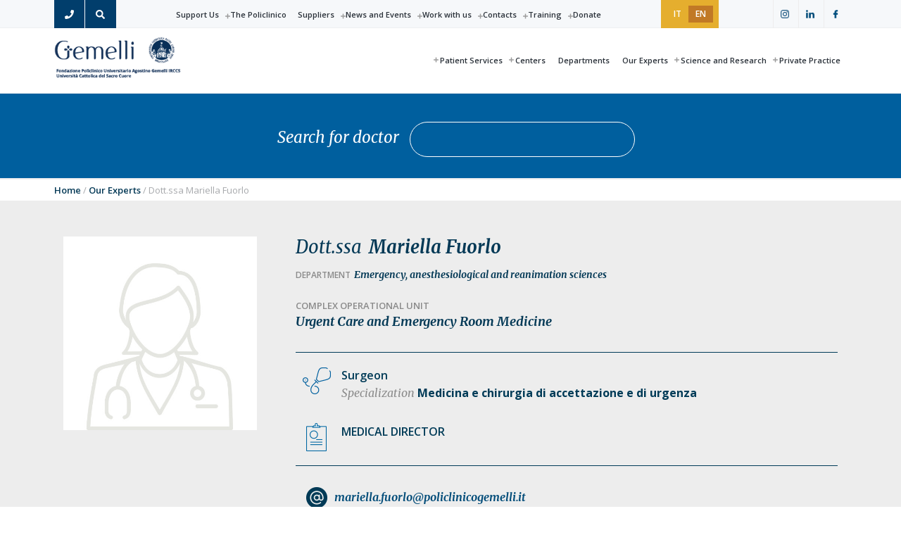

--- FILE ---
content_type: text/html; charset=UTF-8
request_url: https://www.policlinicogemelli.it/en/doctors/dott-ssa-mariella-fuorlo/
body_size: 21185
content:
<!DOCTYPE html>
<html lang="en-US">
<head >
<meta charset="UTF-8" />
<meta name="viewport" content="width=device-width, initial-scale=1" />
<meta name='robots' content='index, follow, max-image-preview:large, max-snippet:-1, max-video-preview:-1' />
<link rel="alternate" hreflang="it" href="https://www.policlinicogemelli.it/medici/dott-ssa-mariella-fuorlo/" />
<link rel="alternate" hreflang="en" href="https://www.policlinicogemelli.it/en/doctors/dott-ssa-mariella-fuorlo/" />
<link rel="alternate" hreflang="x-default" href="https://www.policlinicogemelli.it/medici/dott-ssa-mariella-fuorlo/" />
<!-- origin: 66 -->
			<style type="text/css">
				.slide-excerpt { width: 50%; }
				.slide-excerpt { bottom: 0; }
				.slide-excerpt { right: 0; }
				.flexslider { max-width: 1980px; max-height: 1000px; }
				.slide-image { max-height: 1000px; }
			</style>
			<style type="text/css">
				@media only screen
				and (min-device-width : 320px)
				and (max-device-width : 480px) {
					.slide-excerpt { display: none !important; }
				}
			</style> 
	<!-- This site is optimized with the Yoast SEO plugin v26.8 - https://yoast.com/product/yoast-seo-wordpress/ -->
	<title>Mariella Fuorlo: Medicina e chirurgia di accettazione e di urgenza | Policlinic Gemelli</title>
	<meta name="description" content="Dott.ssa Mariella Fuorlo, esperto in Medicina e chirurgia di accettazione e di urgenza presso il dipartimento di Emergency, anesthesiological and reanimation sciences del Policlinico Universitario Agostino Gemelli, più grande ospedale di Roma, centro di ricerca e Fondazione" />
	<link rel="canonical" href="https://www.policlinicogemelli.it/medici/dott-ssa-mariella-fuorlo/" />
	<meta property="og:locale" content="en_US" />
	<meta property="og:type" content="article" />
	<meta property="og:title" content="Dott.ssa Mariella Fuorlo - Policlinico Universitario Agostino Gemelli IRCCS" />
	<meta property="og:url" content="https://www.policlinicogemelli.it/en/doctors/dott-ssa-mariella-fuorlo/" />
	<meta property="og:site_name" content="Policlinico Universitario Agostino Gemelli IRCCS" />
	<meta property="article:modified_time" content="2022-11-15T09:56:44+00:00" />
	<meta property="og:image" content="https://www.policlinicogemelli.it/wp-content/uploads/2023/06/Share_Gemelli.png" />
	<meta property="og:image:width" content="1200" />
	<meta property="og:image:height" content="630" />
	<meta property="og:image:type" content="image/png" />
	<meta name="twitter:card" content="summary_large_image" />
	<script type="application/ld+json" class="yoast-schema-graph">{"@context":"https://schema.org","@graph":[{"@type":"WebPage","@id":"https://www.policlinicogemelli.it/en/doctors/dott-ssa-mariella-fuorlo/","url":"https://www.policlinicogemelli.it/en/doctors/dott-ssa-mariella-fuorlo/","name":"Dott.ssa Mariella Fuorlo - Policlinico Universitario Agostino Gemelli IRCCS","isPartOf":{"@id":"https://www.policlinicogemelli.it/en/#website"},"datePublished":"2022-11-15T09:56:40+00:00","dateModified":"2022-11-15T09:56:44+00:00","breadcrumb":{"@id":"https://www.policlinicogemelli.it/en/doctors/dott-ssa-mariella-fuorlo/#breadcrumb"},"inLanguage":"en-US","potentialAction":[{"@type":"ReadAction","target":["https://www.policlinicogemelli.it/en/doctors/dott-ssa-mariella-fuorlo/"]}]},{"@type":"BreadcrumbList","@id":"https://www.policlinicogemelli.it/en/doctors/dott-ssa-mariella-fuorlo/#breadcrumb","itemListElement":[{"@type":"ListItem","position":1,"name":"Home","item":"https://www.policlinicogemelli.it/en/"},{"@type":"ListItem","position":2,"name":"Doctors","item":"https://www.policlinicogemelli.it/en/doctors/"},{"@type":"ListItem","position":3,"name":"Dott.ssa Mariella Fuorlo"}]},{"@type":"WebSite","@id":"https://www.policlinicogemelli.it/en/#website","url":"https://www.policlinicogemelli.it/en/","name":"Policlinico Universitario Agostino Gemelli IRCCS","description":"Policlinico Universitario Agostino Gemelli IRCCS","publisher":{"@id":"https://www.policlinicogemelli.it/en/#organization"},"potentialAction":[{"@type":"SearchAction","target":{"@type":"EntryPoint","urlTemplate":"https://www.policlinicogemelli.it/en/?s={search_term_string}"},"query-input":{"@type":"PropertyValueSpecification","valueRequired":true,"valueName":"search_term_string"}}],"inLanguage":"en-US"},{"@type":"Organization","@id":"https://www.policlinicogemelli.it/en/#organization","name":"Policlinico Universitario Agostino Gemelli IRCCS","url":"https://www.policlinicogemelli.it/en/","logo":{"@type":"ImageObject","inLanguage":"en-US","@id":"https://www.policlinicogemelli.it/en/#/schema/logo/image/","url":"https://www.policlinicogemelli.it/wp-content/uploads/2019/02/logo-policlinico-gemelli-250-trasp-color-1.png","contentUrl":"https://www.policlinicogemelli.it/wp-content/uploads/2019/02/logo-policlinico-gemelli-250-trasp-color-1.png","width":250,"height":82,"caption":"Policlinico Universitario Agostino Gemelli IRCCS"},"image":{"@id":"https://www.policlinicogemelli.it/en/#/schema/logo/image/"}}]}</script>
	<!-- / Yoast SEO plugin. -->


<link rel='dns-prefetch' href='//fonts.googleapis.com' />
<link rel="alternate" type="application/rss+xml" title="Policlinico Universitario Agostino Gemelli IRCCS &raquo; Feed" href="https://www.policlinicogemelli.it/en/feed/" />
<link rel="alternate" title="oEmbed (JSON)" type="application/json+oembed" href="https://www.policlinicogemelli.it/en/wp-json/oembed/1.0/embed?url=https%3A%2F%2Fwww.policlinicogemelli.it%2Fen%2Fdoctors%2Fdott-ssa-mariella-fuorlo%2F" />
<link rel="alternate" title="oEmbed (XML)" type="text/xml+oembed" href="https://www.policlinicogemelli.it/en/wp-json/oembed/1.0/embed?url=https%3A%2F%2Fwww.policlinicogemelli.it%2Fen%2Fdoctors%2Fdott-ssa-mariella-fuorlo%2F&#038;format=xml" />
<style id='wp-img-auto-sizes-contain-inline-css' type='text/css'>
img:is([sizes=auto i],[sizes^="auto," i]){contain-intrinsic-size:3000px 1500px}
/*# sourceURL=wp-img-auto-sizes-contain-inline-css */
</style>
<link rel='stylesheet' id='genesis-blocks-style-css-css' href='https://www.policlinicogemelli.it/wp-content/plugins/genesis-blocks/dist/style-blocks.build.css?ver=1765299461' type='text/css' media='all' />
<link rel='stylesheet' id='post-views-counter-frontend-css' href='https://www.policlinicogemelli.it/wp-content/plugins/post-views-counter/css/frontend.css?ver=1.7.3' type='text/css' media='all' />
<link rel='stylesheet' id='fpw_styles_css-css' href='https://www.policlinicogemelli.it/wp-content/plugins/feature-a-page-widget/css/fpw_styles.css?ver=2.1.0' type='text/css' media='all' />
<link rel='stylesheet' id='wp-block-library-css' href='https://www.policlinicogemelli.it/wp-includes/css/dist/block-library/style.min.css?ver=6.9' type='text/css' media='all' />
<style id='wp-block-heading-inline-css' type='text/css'>
h1:where(.wp-block-heading).has-background,h2:where(.wp-block-heading).has-background,h3:where(.wp-block-heading).has-background,h4:where(.wp-block-heading).has-background,h5:where(.wp-block-heading).has-background,h6:where(.wp-block-heading).has-background{padding:1.25em 2.375em}h1.has-text-align-left[style*=writing-mode]:where([style*=vertical-lr]),h1.has-text-align-right[style*=writing-mode]:where([style*=vertical-rl]),h2.has-text-align-left[style*=writing-mode]:where([style*=vertical-lr]),h2.has-text-align-right[style*=writing-mode]:where([style*=vertical-rl]),h3.has-text-align-left[style*=writing-mode]:where([style*=vertical-lr]),h3.has-text-align-right[style*=writing-mode]:where([style*=vertical-rl]),h4.has-text-align-left[style*=writing-mode]:where([style*=vertical-lr]),h4.has-text-align-right[style*=writing-mode]:where([style*=vertical-rl]),h5.has-text-align-left[style*=writing-mode]:where([style*=vertical-lr]),h5.has-text-align-right[style*=writing-mode]:where([style*=vertical-rl]),h6.has-text-align-left[style*=writing-mode]:where([style*=vertical-lr]),h6.has-text-align-right[style*=writing-mode]:where([style*=vertical-rl]){rotate:180deg}
/*# sourceURL=https://www.policlinicogemelli.it/wp-includes/blocks/heading/style.min.css */
</style>
<style id='wp-block-paragraph-inline-css' type='text/css'>
.is-small-text{font-size:.875em}.is-regular-text{font-size:1em}.is-large-text{font-size:2.25em}.is-larger-text{font-size:3em}.has-drop-cap:not(:focus):first-letter{float:left;font-size:8.4em;font-style:normal;font-weight:100;line-height:.68;margin:.05em .1em 0 0;text-transform:uppercase}body.rtl .has-drop-cap:not(:focus):first-letter{float:none;margin-left:.1em}p.has-drop-cap.has-background{overflow:hidden}:root :where(p.has-background){padding:1.25em 2.375em}:where(p.has-text-color:not(.has-link-color)) a{color:inherit}p.has-text-align-left[style*="writing-mode:vertical-lr"],p.has-text-align-right[style*="writing-mode:vertical-rl"]{rotate:180deg}
/*# sourceURL=https://www.policlinicogemelli.it/wp-includes/blocks/paragraph/style.min.css */
</style>
<link rel='stylesheet' id='kadence-blocks-column-css' href='https://www.policlinicogemelli.it/wp-content/plugins/kadence-blocks/dist/style-blocks-column.css?ver=3.6.0' type='text/css' media='all' />
<style id='global-styles-inline-css' type='text/css'>
:root{--wp--preset--aspect-ratio--square: 1;--wp--preset--aspect-ratio--4-3: 4/3;--wp--preset--aspect-ratio--3-4: 3/4;--wp--preset--aspect-ratio--3-2: 3/2;--wp--preset--aspect-ratio--2-3: 2/3;--wp--preset--aspect-ratio--16-9: 16/9;--wp--preset--aspect-ratio--9-16: 9/16;--wp--preset--color--black: #000000;--wp--preset--color--cyan-bluish-gray: #abb8c3;--wp--preset--color--white: #ffffff;--wp--preset--color--pale-pink: #f78da7;--wp--preset--color--vivid-red: #cf2e2e;--wp--preset--color--luminous-vivid-orange: #ff6900;--wp--preset--color--luminous-vivid-amber: #fcb900;--wp--preset--color--light-green-cyan: #7bdcb5;--wp--preset--color--vivid-green-cyan: #00d084;--wp--preset--color--pale-cyan-blue: #8ed1fc;--wp--preset--color--vivid-cyan-blue: #0693e3;--wp--preset--color--vivid-purple: #9b51e0;--wp--preset--gradient--vivid-cyan-blue-to-vivid-purple: linear-gradient(135deg,rgb(6,147,227) 0%,rgb(155,81,224) 100%);--wp--preset--gradient--light-green-cyan-to-vivid-green-cyan: linear-gradient(135deg,rgb(122,220,180) 0%,rgb(0,208,130) 100%);--wp--preset--gradient--luminous-vivid-amber-to-luminous-vivid-orange: linear-gradient(135deg,rgb(252,185,0) 0%,rgb(255,105,0) 100%);--wp--preset--gradient--luminous-vivid-orange-to-vivid-red: linear-gradient(135deg,rgb(255,105,0) 0%,rgb(207,46,46) 100%);--wp--preset--gradient--very-light-gray-to-cyan-bluish-gray: linear-gradient(135deg,rgb(238,238,238) 0%,rgb(169,184,195) 100%);--wp--preset--gradient--cool-to-warm-spectrum: linear-gradient(135deg,rgb(74,234,220) 0%,rgb(151,120,209) 20%,rgb(207,42,186) 40%,rgb(238,44,130) 60%,rgb(251,105,98) 80%,rgb(254,248,76) 100%);--wp--preset--gradient--blush-light-purple: linear-gradient(135deg,rgb(255,206,236) 0%,rgb(152,150,240) 100%);--wp--preset--gradient--blush-bordeaux: linear-gradient(135deg,rgb(254,205,165) 0%,rgb(254,45,45) 50%,rgb(107,0,62) 100%);--wp--preset--gradient--luminous-dusk: linear-gradient(135deg,rgb(255,203,112) 0%,rgb(199,81,192) 50%,rgb(65,88,208) 100%);--wp--preset--gradient--pale-ocean: linear-gradient(135deg,rgb(255,245,203) 0%,rgb(182,227,212) 50%,rgb(51,167,181) 100%);--wp--preset--gradient--electric-grass: linear-gradient(135deg,rgb(202,248,128) 0%,rgb(113,206,126) 100%);--wp--preset--gradient--midnight: linear-gradient(135deg,rgb(2,3,129) 0%,rgb(40,116,252) 100%);--wp--preset--font-size--small: 13px;--wp--preset--font-size--medium: 20px;--wp--preset--font-size--large: 36px;--wp--preset--font-size--x-large: 42px;--wp--preset--spacing--20: 0.44rem;--wp--preset--spacing--30: 0.67rem;--wp--preset--spacing--40: 1rem;--wp--preset--spacing--50: 1.5rem;--wp--preset--spacing--60: 2.25rem;--wp--preset--spacing--70: 3.38rem;--wp--preset--spacing--80: 5.06rem;--wp--preset--shadow--natural: 6px 6px 9px rgba(0, 0, 0, 0.2);--wp--preset--shadow--deep: 12px 12px 50px rgba(0, 0, 0, 0.4);--wp--preset--shadow--sharp: 6px 6px 0px rgba(0, 0, 0, 0.2);--wp--preset--shadow--outlined: 6px 6px 0px -3px rgb(255, 255, 255), 6px 6px rgb(0, 0, 0);--wp--preset--shadow--crisp: 6px 6px 0px rgb(0, 0, 0);}:where(.is-layout-flex){gap: 0.5em;}:where(.is-layout-grid){gap: 0.5em;}body .is-layout-flex{display: flex;}.is-layout-flex{flex-wrap: wrap;align-items: center;}.is-layout-flex > :is(*, div){margin: 0;}body .is-layout-grid{display: grid;}.is-layout-grid > :is(*, div){margin: 0;}:where(.wp-block-columns.is-layout-flex){gap: 2em;}:where(.wp-block-columns.is-layout-grid){gap: 2em;}:where(.wp-block-post-template.is-layout-flex){gap: 1.25em;}:where(.wp-block-post-template.is-layout-grid){gap: 1.25em;}.has-black-color{color: var(--wp--preset--color--black) !important;}.has-cyan-bluish-gray-color{color: var(--wp--preset--color--cyan-bluish-gray) !important;}.has-white-color{color: var(--wp--preset--color--white) !important;}.has-pale-pink-color{color: var(--wp--preset--color--pale-pink) !important;}.has-vivid-red-color{color: var(--wp--preset--color--vivid-red) !important;}.has-luminous-vivid-orange-color{color: var(--wp--preset--color--luminous-vivid-orange) !important;}.has-luminous-vivid-amber-color{color: var(--wp--preset--color--luminous-vivid-amber) !important;}.has-light-green-cyan-color{color: var(--wp--preset--color--light-green-cyan) !important;}.has-vivid-green-cyan-color{color: var(--wp--preset--color--vivid-green-cyan) !important;}.has-pale-cyan-blue-color{color: var(--wp--preset--color--pale-cyan-blue) !important;}.has-vivid-cyan-blue-color{color: var(--wp--preset--color--vivid-cyan-blue) !important;}.has-vivid-purple-color{color: var(--wp--preset--color--vivid-purple) !important;}.has-black-background-color{background-color: var(--wp--preset--color--black) !important;}.has-cyan-bluish-gray-background-color{background-color: var(--wp--preset--color--cyan-bluish-gray) !important;}.has-white-background-color{background-color: var(--wp--preset--color--white) !important;}.has-pale-pink-background-color{background-color: var(--wp--preset--color--pale-pink) !important;}.has-vivid-red-background-color{background-color: var(--wp--preset--color--vivid-red) !important;}.has-luminous-vivid-orange-background-color{background-color: var(--wp--preset--color--luminous-vivid-orange) !important;}.has-luminous-vivid-amber-background-color{background-color: var(--wp--preset--color--luminous-vivid-amber) !important;}.has-light-green-cyan-background-color{background-color: var(--wp--preset--color--light-green-cyan) !important;}.has-vivid-green-cyan-background-color{background-color: var(--wp--preset--color--vivid-green-cyan) !important;}.has-pale-cyan-blue-background-color{background-color: var(--wp--preset--color--pale-cyan-blue) !important;}.has-vivid-cyan-blue-background-color{background-color: var(--wp--preset--color--vivid-cyan-blue) !important;}.has-vivid-purple-background-color{background-color: var(--wp--preset--color--vivid-purple) !important;}.has-black-border-color{border-color: var(--wp--preset--color--black) !important;}.has-cyan-bluish-gray-border-color{border-color: var(--wp--preset--color--cyan-bluish-gray) !important;}.has-white-border-color{border-color: var(--wp--preset--color--white) !important;}.has-pale-pink-border-color{border-color: var(--wp--preset--color--pale-pink) !important;}.has-vivid-red-border-color{border-color: var(--wp--preset--color--vivid-red) !important;}.has-luminous-vivid-orange-border-color{border-color: var(--wp--preset--color--luminous-vivid-orange) !important;}.has-luminous-vivid-amber-border-color{border-color: var(--wp--preset--color--luminous-vivid-amber) !important;}.has-light-green-cyan-border-color{border-color: var(--wp--preset--color--light-green-cyan) !important;}.has-vivid-green-cyan-border-color{border-color: var(--wp--preset--color--vivid-green-cyan) !important;}.has-pale-cyan-blue-border-color{border-color: var(--wp--preset--color--pale-cyan-blue) !important;}.has-vivid-cyan-blue-border-color{border-color: var(--wp--preset--color--vivid-cyan-blue) !important;}.has-vivid-purple-border-color{border-color: var(--wp--preset--color--vivid-purple) !important;}.has-vivid-cyan-blue-to-vivid-purple-gradient-background{background: var(--wp--preset--gradient--vivid-cyan-blue-to-vivid-purple) !important;}.has-light-green-cyan-to-vivid-green-cyan-gradient-background{background: var(--wp--preset--gradient--light-green-cyan-to-vivid-green-cyan) !important;}.has-luminous-vivid-amber-to-luminous-vivid-orange-gradient-background{background: var(--wp--preset--gradient--luminous-vivid-amber-to-luminous-vivid-orange) !important;}.has-luminous-vivid-orange-to-vivid-red-gradient-background{background: var(--wp--preset--gradient--luminous-vivid-orange-to-vivid-red) !important;}.has-very-light-gray-to-cyan-bluish-gray-gradient-background{background: var(--wp--preset--gradient--very-light-gray-to-cyan-bluish-gray) !important;}.has-cool-to-warm-spectrum-gradient-background{background: var(--wp--preset--gradient--cool-to-warm-spectrum) !important;}.has-blush-light-purple-gradient-background{background: var(--wp--preset--gradient--blush-light-purple) !important;}.has-blush-bordeaux-gradient-background{background: var(--wp--preset--gradient--blush-bordeaux) !important;}.has-luminous-dusk-gradient-background{background: var(--wp--preset--gradient--luminous-dusk) !important;}.has-pale-ocean-gradient-background{background: var(--wp--preset--gradient--pale-ocean) !important;}.has-electric-grass-gradient-background{background: var(--wp--preset--gradient--electric-grass) !important;}.has-midnight-gradient-background{background: var(--wp--preset--gradient--midnight) !important;}.has-small-font-size{font-size: var(--wp--preset--font-size--small) !important;}.has-medium-font-size{font-size: var(--wp--preset--font-size--medium) !important;}.has-large-font-size{font-size: var(--wp--preset--font-size--large) !important;}.has-x-large-font-size{font-size: var(--wp--preset--font-size--x-large) !important;}
/*# sourceURL=global-styles-inline-css */
</style>

<style id='classic-theme-styles-inline-css' type='text/css'>
/*! This file is auto-generated */
.wp-block-button__link{color:#fff;background-color:#32373c;border-radius:9999px;box-shadow:none;text-decoration:none;padding:calc(.667em + 2px) calc(1.333em + 2px);font-size:1.125em}.wp-block-file__button{background:#32373c;color:#fff;text-decoration:none}
/*# sourceURL=/wp-includes/css/classic-themes.min.css */
</style>
<link rel='stylesheet' id='wp-components-css' href='https://www.policlinicogemelli.it/wp-includes/css/dist/components/style.min.css?ver=6.9' type='text/css' media='all' />
<link rel='stylesheet' id='wp-preferences-css' href='https://www.policlinicogemelli.it/wp-includes/css/dist/preferences/style.min.css?ver=6.9' type='text/css' media='all' />
<link rel='stylesheet' id='wp-block-editor-css' href='https://www.policlinicogemelli.it/wp-includes/css/dist/block-editor/style.min.css?ver=6.9' type='text/css' media='all' />
<link rel='stylesheet' id='wp-reusable-blocks-css' href='https://www.policlinicogemelli.it/wp-includes/css/dist/reusable-blocks/style.min.css?ver=6.9' type='text/css' media='all' />
<link rel='stylesheet' id='wp-patterns-css' href='https://www.policlinicogemelli.it/wp-includes/css/dist/patterns/style.min.css?ver=6.9' type='text/css' media='all' />
<link rel='stylesheet' id='wp-editor-css' href='https://www.policlinicogemelli.it/wp-includes/css/dist/editor/style.min.css?ver=6.9' type='text/css' media='all' />
<link rel='stylesheet' id='kf_accordion-cgb-style-css-css' href='https://www.policlinicogemelli.it/wp-content/plugins/kf-wp-accordion/dist/blocks.style.build.css?ver=6.9' type='text/css' media='all' />
<link rel='stylesheet' id='popup-maker-block-library-style-css' href='https://www.policlinicogemelli.it/wp-content/plugins/popup-maker/dist/packages/block-library-style.css?ver=dbea705cfafe089d65f1' type='text/css' media='all' />
<link rel='stylesheet' id='contact-form-7-css' href='https://www.policlinicogemelli.it/wp-content/plugins/contact-form-7/includes/css/styles.css?ver=5.7.7' type='text/css' media='all' />
<link rel='stylesheet' id='streamline-css' href='https://www.policlinicogemelli.it/wp-content/plugins/icon-widget/assets/css/streamline.min.css?ver=6.9' type='text/css' media='all' />
<link rel='stylesheet' id='leaflet-css-css' href='https://www.policlinicogemelli.it/wp-content/plugins/meow-lightbox/app/style.min.css?ver=1767775393' type='text/css' media='all' />
<link rel='stylesheet' id='mojo-sp-css' href='https://www.policlinicogemelli.it/wp-content/plugins/mojoplug-slide-panel/public/css/mojo-sp-public.css?ver=1.1.2' type='text/css' media='all' />
<link rel='stylesheet' id='mojo-sp-style-css' href='https://www.policlinicogemelli.it/wp-content/plugins/mojoplug-slide-panel/public/../style.css?ver=1.1.2' type='text/css' media='all' />
<link rel='stylesheet' id='vidbg-frontend-style-css' href='https://www.policlinicogemelli.it/wp-content/plugins/video-background/css/pushlabs-vidbg.css?ver=2.7.7' type='text/css' media='all' />
<link rel='stylesheet' id='wpml-legacy-horizontal-list-0-css' href='https://www.policlinicogemelli.it/wp-content/plugins/sitepress-multilingual-cms/templates/language-switchers/legacy-list-horizontal/style.min.css?ver=1' type='text/css' media='all' />
<style id='wpml-legacy-horizontal-list-0-inline-css' type='text/css'>
.wpml-ls-sidebars-before-header{background-color:#e5ae2e;}.wpml-ls-sidebars-before-header a, .wpml-ls-sidebars-before-header .wpml-ls-sub-menu a, .wpml-ls-sidebars-before-header .wpml-ls-sub-menu a:link, .wpml-ls-sidebars-before-header li:not(.wpml-ls-current-language) .wpml-ls-link, .wpml-ls-sidebars-before-header li:not(.wpml-ls-current-language) .wpml-ls-link:link {color:#ffffff;background-color:#e5ae2e;}.wpml-ls-sidebars-before-header .wpml-ls-sub-menu a:hover,.wpml-ls-sidebars-before-header .wpml-ls-sub-menu a:focus, .wpml-ls-sidebars-before-header .wpml-ls-sub-menu a:link:hover, .wpml-ls-sidebars-before-header .wpml-ls-sub-menu a:link:focus {color:#043956;background-color:#e5ae2e;}.wpml-ls-sidebars-before-header .wpml-ls-current-language > a {color:#ffffff;background-color:#c17926;}.wpml-ls-sidebars-before-header .wpml-ls-current-language:hover>a, .wpml-ls-sidebars-before-header .wpml-ls-current-language>a:focus {color:#ffffff;background-color:#c17926;}
/*# sourceURL=wpml-legacy-horizontal-list-0-inline-css */
</style>
<link rel='stylesheet' id='godaddy-styles-css' href='https://www.policlinicogemelli.it/wp-content/plugins/coblocks/includes/Dependencies/GoDaddy/Styles/build/latest.css?ver=2.0.2' type='text/css' media='all' />
<link rel='stylesheet' id='wp-featherlight-css' href='https://www.policlinicogemelli.it/wp-content/plugins/wp-featherlight/css/wp-featherlight.min.css?ver=1.3.4' type='text/css' media='all' />
<style id='kadence-blocks-global-variables-inline-css' type='text/css'>
:root {--global-kb-font-size-sm:clamp(0.8rem, 0.73rem + 0.217vw, 0.9rem);--global-kb-font-size-md:clamp(1.1rem, 0.995rem + 0.326vw, 1.25rem);--global-kb-font-size-lg:clamp(1.75rem, 1.576rem + 0.543vw, 2rem);--global-kb-font-size-xl:clamp(2.25rem, 1.728rem + 1.63vw, 3rem);--global-kb-font-size-xxl:clamp(2.5rem, 1.456rem + 3.26vw, 4rem);--global-kb-font-size-xxxl:clamp(2.75rem, 0.489rem + 7.065vw, 6rem);}:root {--global-palette1: #3182CE;--global-palette2: #2B6CB0;--global-palette3: #1A202C;--global-palette4: #2D3748;--global-palette5: #4A5568;--global-palette6: #718096;--global-palette7: #EDF2F7;--global-palette8: #F7FAFC;--global-palette9: #ffffff;}
/*# sourceURL=kadence-blocks-global-variables-inline-css */
</style>
<link rel='stylesheet' id='wp-social-sharing-css' href='https://www.policlinicogemelli.it/wp-content/plugins/wp-social-sharing/static/socialshare.css?ver=1.6' type='text/css' media='all' />
<link rel='stylesheet' id='policlinico-gemelli-theme-css' href='https://www.policlinicogemelli.it/wp-content/themes/gemelli/style.css?ver=1.0.0' type='text/css' media='all' />
<style id='policlinico-gemelli-theme-inline-css' type='text/css'>
.wp-custom-logo .title-area{width:250px}.hero-section:before,.front-page-5 .image:before,.front-page-9:before,.archive.genesis-pro-portfolio .entry:before{background:#dd971a}.button,button,input[type='button'],input[type='reset'],input[type='submit'],.front-page-6,.archive-pagination .active a,.wp-block-button a{background:#005f9d;background:-moz-linear-gradient(-45deg,#005f9d 0,#043956 100%);background:-webkit-linear-gradient(-45deg,#005f9d 0,#043956 100%);background:linear-gradient(135deg,#005f9d 0,#043956 100%);filter:progid:DXImageTransform.Microsoft.gradient( startColorstr='#005f9d',endColorstr='#043956',GradientType=1)}.button:hover,.button:focus,button:hover,button:focus,input[type='button']:hover,input[type='button']:focus,input[type='reset']:hover,input[type='reset']:focus,input[type='submit']:hover,input[type='submit']:focus,.wp-block-button a:hover,.wp-block-button a:focus{box-shadow:0 0.5rem 2rem -0.5rem rgba(2,76,121,0.3)}.button.outline,button.outline,input[type='button'].outline,input[type='reset'].outline,input[type='submit'].outline{color:#024c79;background:transparent;box-shadow:inset 0 0 0 2px #024c79}.button.outline:hover,.button.outline:focus,button.outline:hover,button.outline:focus,input[type='button'].outline:hover,input[type='button'].outline:focus,input[type='reset'].outline:hover,input[type='reset'].outline:focus,input[type='submit'].outline:hover,input[type='submit'].outline:focus{background-color:#024c79;background:#005f9d;background:-moz-linear-gradient(-45deg,#005f9d 0,#043956 100%);background:-webkit-linear-gradient(-45deg,#005f9d 0,#043956 100%);background:linear-gradient(135deg,#005f9d 0,#043956 100%);filter:progid:DXImageTransform.Microsoft.gradient( startColorstr='#005f9d',endColorstr='#043956',GradientType=1)}a,.sidebar a:hover,.sidebar a:focus,.site-footer a:hover,.site-footer a:focus,.entry-title a:hover,.entry-title a:focus,.menu-item a:hover,.menu-item a:focus,.menu-item.current-menu-item>a,.site-footer .menu-item a:hover,.site-footer .menu-item a:focus,.site-footer .menu-item.current-menu-item>a,.entry-content p a:not(.button):hover,.entry-content p a:not(.button):focus,.pricing-table strong,div.gs-faq .gs-faq__question:hover,div.gs-faq .gs-faq__question:focus{color:#024c79}input:focus,select:focus,textarea:focus{border-color:#024c79}.entry-content p a:not(.button){box-shadow:inset 0 -1.5px 0 #024c79}
/*# sourceURL=policlinico-gemelli-theme-inline-css */
</style>
<link rel='stylesheet' id='social-share-css' href='https://www.policlinicogemelli.it/wp-content/themes/gemelli/assets/styles/social-share.css?ver=1.0.0' type='text/css' media='all' />
<link rel='stylesheet' id='google-fonts-sans-css' href='//fonts.googleapis.com/css?family=Open+Sans%3A300%2C400%2C600%2C700%2C800&#038;ver=1.0.0' type='text/css' media='all' />
<link rel='stylesheet' id='google-fonts-merriweather-css' href='//fonts.googleapis.com/css?family=Merriweather%3A400i%2C700i&#038;ver=1.0.0' type='text/css' media='all' />
<link rel='stylesheet' id='kf-jqueryui-css' href='https://www.policlinicogemelli.it/wp-content/themes/gemelli/assets/styles/jquery-ui.css?ver=6.9' type='text/css' media='all' />
<link rel='stylesheet' id='kf-jqueryui-theme-css' href='https://www.policlinicogemelli.it/wp-content/themes/gemelli/assets/styles/jquery-ui.theme.css?ver=6.9' type='text/css' media='all' />
<link rel='stylesheet' id='slick-css' href='https://www.policlinicogemelli.it/wp-content/themes/gemelli/assets/styles/slick.css?ver=1.8.1' type='text/css' media='all' />
<link rel='stylesheet' id='kf-gemelli-css' href='https://www.policlinicogemelli.it/wp-content/themes/gemelli/assets/styles/kf-style.css?ver=1.0.0' type='text/css' media='all' />
<link rel='stylesheet' id='genesis-tabs-stylesheet-css' href='https://www.policlinicogemelli.it/wp-content/plugins/genesis-tabs/assets/css/style.css?ver=0.9.5' type='text/css' media='all' />
<link rel='stylesheet' id='slider_styles-css' href='https://www.policlinicogemelli.it/wp-content/plugins/genesis-responsive-slider/assets/style.css?ver=1.0.1' type='text/css' media='all' />
<script type="text/javascript" src="https://www.policlinicogemelli.it/wp-includes/js/dist/hooks.min.js?ver=dd5603f07f9220ed27f1" id="wp-hooks-js"></script>
<script type="text/javascript" src="https://www.policlinicogemelli.it/wp-includes/js/dist/i18n.min.js?ver=c26c3dc7bed366793375" id="wp-i18n-js"></script>
<script type="text/javascript" id="wp-i18n-js-after">
/* <![CDATA[ */
wp.i18n.setLocaleData( { 'text direction\u0004ltr': [ 'ltr' ] } );
//# sourceURL=wp-i18n-js-after
/* ]]> */
</script>
<script type="text/javascript" id="mwl-build-js-js-extra">
/* <![CDATA[ */
var mwl_settings = {"api_url":"https://www.policlinicogemelli.it/en/wp-json/meow-lightbox/v1/","rest_nonce":"0c351f0cdf","plugin_url":"https://www.policlinicogemelli.it/wp-content/plugins/meow-lightbox/app/","version":"1767775393","settings":{"rtf_slider_fix":false,"engine":"default","backdrop_opacity":85,"theme":"dark","flat_orientation":"below","orientation":"auto","selector":".wp-block-gallery","selector_ahead":false,"deep_linking":"","deep_linking_slug":"mwl","rendering_delay":300,"skip_dynamic_fetch":false,"include_orphans":false,"js_logs":false,"social_sharing":false,"social_sharing_facebook":true,"social_sharing_twitter":true,"social_sharing_pinterest":true,"separate_galleries":false,"disable_arrows_on_mobile":false,"animation_toggle":"none","animation_speed":"normal","low_res_placeholder":"","wordpress_big_image":false,"right_click_protection":true,"magnification":true,"full_screen":true,"anti_selector":"","preloading":false,"download_link":"","caption_source":"caption","caption_ellipsis":true,"exif":{"title":"","caption":"","camera":"","lens":"","date":false,"date_timezone":false,"shutter_speed":"","aperture":"","focal_length":"","copyright":false,"author":false,"iso":"","keywords":false,"metadata_toggle":false,"metadata_toggle_start_hidden":false},"slideshow":{"enabled":false,"timer":"3000"},"map":{"enabled":""}}};
//# sourceURL=mwl-build-js-js-extra
/* ]]> */
</script>
<script type="text/javascript" src="https://www.policlinicogemelli.it/wp-content/plugins/meow-lightbox/app/lightbox.js?ver=1767775393" id="mwl-build-js-js"></script>
<script type="text/javascript" src="https://www.policlinicogemelli.it/wp-includes/js/jquery/jquery.min.js?ver=3.7.1" id="jquery-core-js"></script>
<script type="text/javascript" src="https://www.policlinicogemelli.it/wp-includes/js/jquery/jquery-migrate.min.js?ver=3.4.1" id="jquery-migrate-js"></script>
<script type="text/javascript" src="https://www.policlinicogemelli.it/wp-content/plugins/stop-user-enumeration/frontend/js/frontend.js?ver=1.7.7" id="stop-user-enumeration-js" defer="defer" data-wp-strategy="defer"></script>
<link rel="https://api.w.org/" href="https://www.policlinicogemelli.it/en/wp-json/" /><link rel="alternate" title="JSON" type="application/json" href="https://www.policlinicogemelli.it/en/wp-json/wp/v2/medici/49576" /><link rel="EditURI" type="application/rsd+xml" title="RSD" href="https://www.policlinicogemelli.it/xmlrpc.php?rsd" />
<meta name="generator" content="WordPress 6.9" />
<link rel='shortlink' href='https://www.policlinicogemelli.it/en/?p=49576' />
<meta name="generator" content="WPML ver:4.8.6 stt:1,27;" />
<link rel="pingback" href="https://www.policlinicogemelli.it/xmlrpc.php" />
<meta name="facebook-domain-verification" content="kdyd85ac7xrabtd9qw8a3zxddx1so4" />
 <!-- Google Tag Manager -->
 <script>(function(w,d,s,l,i){w[l]=w[l]||[];w[l].push({'gtm.start':
    new Date().getTime(),event:'gtm.js'});var f=d.getElementsByTagName(s)[0],
    j=d.createElement(s),dl=l!='dataLayer'?'&l='+l:'';j.async=true;j.src=
    'https://www.googletagmanager.com/gtm.js?id='+i+dl;f.parentNode.insertBefore(j,f);
    })(window,document,'script','dataLayer','GTM-KCBDSJ2');</script>
    <!-- End Google Tag Manager -->
    <link rel="icon" href="https://www.policlinicogemelli.it/wp-content/uploads/2019/02/cropped-policlinico-gemelli-favicon-512x512-1-150x150.png" sizes="32x32" />
<link rel="icon" href="https://www.policlinicogemelli.it/wp-content/uploads/2019/02/cropped-policlinico-gemelli-favicon-512x512-1-205x205.png" sizes="192x192" />
<link rel="apple-touch-icon" href="https://www.policlinicogemelli.it/wp-content/uploads/2019/02/cropped-policlinico-gemelli-favicon-512x512-1-205x205.png" />
<meta name="msapplication-TileImage" content="https://www.policlinicogemelli.it/wp-content/uploads/2019/02/cropped-policlinico-gemelli-favicon-512x512-1-300x300.png" />
		<style type="text/css" id="wp-custom-css">
			
#kf-ritiro-referti h3.widget-title {
	
	font-size: 1.3em;
    border-bottom: 1px solid #1187ae;
    margin-bottom: 18px;

}

#kf-ritiro-referti{
	padding-top:30px;
	padding-bottom: 10px;
}
.grecaptcha-badge { visibility: hidden; } 

/* inibisco il popup 5x1000 nella pagina dedicata */
.page-id-4716 .popmake{
	display: none !important;
}


.page-id-4716 .pum-theme-65501{
	background-color: transparent !important;
}

.postid-68553 #popmake-68560 {
	display: none !important;
}
.postid-68553 .pum-theme-65501{
	background-color: transparent !important;
}

.kf-main-logo {
    text-indent: -3333px;
    font-size: 3px;
    margin: 0;
    border: 0;
    padding: 0;
    max-width: 210px;
    height: 82px;
    background: transparent url("/wp-content/uploads/2019/02/logo-policlinico-gemelli-250-trasp-color-1.png") no-repeat scroll 0% 8px !important;
    background-size: 100%  !important;
 } 
.site-header.shrink .kf-main-logo {
  width: 40px;
  height: 40px;
  background: transparent url("/wp-content/uploads/2019/02/logo-policlinico-gemelli-shrink-2x.png") no-repeat scroll 0% 0% !important;
    background-size: contain  !important;
}
.kf-prenota-page .site-footer{
	z-index: unset;
}

.site-footer .before-footer.widget-area {
    padding: 15px 0;
}

.before-footer .wrap {
	display:unset;
}

.certificazioni-prefooter {
	width:100%;
	overflow:hidden;
	clear:both;
}

.certificazioni-prefooter img {
		width: 20%;
    height: auto;
    display: inline-block;
    margin-left: 16%;
    max-width: 180px;
	  vertical-align: middle;
}

.custom-2-box {
	float: left;
	width: 49%;
}

.custom-2-box__1 {
	margin-right: 5px;
	margin-bottom: 10px;
}

.custom-2-box__2 {
	margin-left: 5px;
	margin-bottom: 10px;
}

.custom-3-box {
	float: left;
	width: 33.3%;
}

figure.wp-block-coblocks-gallery-masonry.masonry-grid figure.wp-block-image figcaption {
	background: linear-gradient(0deg, #000000cc, #000000b5 74%, #0000);
	color: #ffffff;
}

.wp-block-coblocks-gallery-masonry.masonry-grid {
	display: grid;
	grid-template-columns: repeat(2,1fr);
}


@media (max-width: 1280px) {
	.certificazioni-prefooter img {
    margin-left: 13%;
		}
	}

@media (max-width: 899px) {
	.certificazioni-prefooter img {
    margin-left: 11%;
		}
	}

.od-ostetricia {
	display: grid;
	grid-template-columns: 66.67% 33.33%;
	align-items: center;
	grid-gap: 20px;
	gap: 20px;
	padding: 20px 25px;
	background-color: rgba(247,141,167,0.84);
	border-radius: 6px;
}

.od-ostetricia p {
	color: #043956;
	margin-bottom: 0;
}

@media screen and (max-width: 896px) {
	.od-ostetricia {
		text-align: center;
		grid-template-columns: 1fr;
	}
	
	.ginecologia-custom-row {
		grid-template-columns: 1fr !important;
	}
}

@media screen and (max-width: 768px) {
	.custom-3-box {
		width: 100%;
		float: unset;
	}
	
	.custom-2-box {
		float: unset;
		width: 100%;
	}

	.custom-2-box__1 {
		margin-right: 0;
	}

	.custom-2-box__2 {
		margin-left: 0;
	}
	
.wp-block-coblocks-gallery-masonry.masonry-grid {
	grid-template-columns: 1fr;
}
}

@media (max-width: 640px) {
	.certificazioni-prefooter img {
    display: block;
    margin: 0 auto 20px;
		}
	}

.acf-relationship .list {
    height: 180px!important;
}


.landing-page .wpcf7-form.sent div.wpcf7-response-output {
	background: #46b450 !important;
}

img.logo5x1000 {
	height: 58px !important;
	width: auto !important;
	max-width: unset !important;
}

.landing-page .kt-has-4-columns .box-img,
.landing-page .kt-has-4-columns .box-img figure{
	font-size: 0;
}

/*
.footer-credits {
	background-color: #000;
	border-top-color: #282828;
}

.footer-widgets,
#kt-layout-id_049f98-b6 .button.small {
	background: #282828;
}

.footer-widgets:after,
.footer-widgets:before {
	border-color: transparent #282828;
}

#kt-layout-id_049f98-b6 {
	background-color: #000 !important;
}

.site-footer .footer-widgets-2 .kf-footer-box a.kf-frequenze
 {
	border-top-color: #fff;
}

.footer-credits .kf-foot-txt-cont {
	border-left-color: #ffffff80;
}

.kf-foot-logo-link.unicatt {
	border-top-color: #ffffff80;
}

.footer-credits .kf-foot-txt-cont .kf-foot-txt-row-2 {
	color: #ffffff80;
}

.footer-credits .kf-foot-txt-cont .kf-foot-txt-row-2 a {
	color: #fff !important;
}
*/

/* New Popup Maker */

.gem-custom-popup {
	line-height: 1.6;
}

.gem-custom-popup .gem-custom-popup__image figure {
	display: flex;
	justify-content: center;
	background-color: #003057;
	padding:0;
	width: calc(100% + 48px);
	height: calc(100% + 48px);
	margin-top: -24px;
	margin-left: -24px;
	padding: 24px;
} 

.gem-custom-popup .gem-custom-popup__image img {
	max-width: 50%;
}

.gem-custom-popup .button-container {
	text-align: center;
	margin-bottom: 0;
}

.pum-theme-gem .pum-close,
.pum-theme-gem .pum-close:hover {
	top: -12px !important;
	right: -12px !important;
	width: 32px !important;
	height: 32px !important;
	display: flex;
	padding: 0 !important;
	align-items: center;
	justify-content: center;
	background-image: url("/wp-content/uploads/2024/06/icon_close.png") !important;
	background-repeat: no-repeat !important;
	background-size: contain !important;
	background-position: center !important;
	border-radius: 999px !important;
	background-color: transparent !important;
	border: none;
	box-shadow: none;
	color: transparent !important;
}

@media screen and (max-width: 895px) {
	.landing-gmp__card-row>div:first-child {
		grid-template-columns: 1fr;
	}
}

.kf-newscat-list .rtl-news {
	display: none !important;
}


.kf-anchor-links-container {
	display: flex;
	flex-direction: column;
	gap: 12px;
}

.kf-anchor-links-container .kf-anchor-link {
	width: 100%;
	display: inline-flex;
	align-items: center;
}

.kf-anchor-links-container .kf-anchor-link > div:first-child {
	width: 80%;
	padding: 10px 20px;
}

.kf-anchor-links-container .kf-anchor-link p {
	display: flex;
	align-items: center;
	gap: 8px;
	margin: 0;
}

.kf-anchor-links-container .kf-anchor-link p::after {
	content:"";
	background-image: url("data:image/svg+xml,%3Csvg xmlns='http://www.w3.org/2000/svg' fill='none' viewBox='0 0 24 24' stroke-width='1.5' stroke='%23fff' class='size-6'%3E%3Cpath stroke-linecap='round' stroke-linejoin='round' d='m4.5 4.5 15 15m0 0V8.25m0 11.25H8.25' /%3E%3C/svg%3E%0A");
	width: 16px;
	height: 16px;
	display: block;
	background-repeat: no-repeat;
	background-size: contain;
	background-position: center;
}


.kf-anchor-links-container .kf-anchor-link a {
	color: #fff !important;
	display: block;
	box-shadow: unset !important;
}

#attichirurgica,
#daysurgery,
#chemioterapia,
#diagnostica,
#psginecologico,
#associazioni,
#second,
#educazione {
	padding-left: 12px;
	border-left-width: 6px;
	border-left-style: solid;
	border-left-color: #1b5894;
}

.postid-71183 .kf-data-schema.kf-uop .kf-tax-aree-nums:nth-last-child(-n+2) {
    margin-bottom: 20px;
    margin-left: 20px;
}

.ginecologia-numbers-grid {
	display: grid;
	grid-template-columns: repeat(3,1fr);
	grid-gap: 12px;
	gap: 12px;
}

.ginecologia-custom-row {
	display: grid;
	grid-template-columns: 180px 1fr;
	grid-gap: 20px;
	gap: 20px;
	align-items: center;
	padding-bottom: 20px;
	margin-bottom: 20px;
	border-bottom: 1px solid;
}

.ginecologia-custom-row figure {
	margin: 0;
}

.ginecologia-custom-row figure img {
	object-fit: contain;
}

.ginecologia-custom-row ul {
	margin-left: 0;
	list-style-position: inside;
}

.ginecologia-custom-row .mb-0 {
	margin-bottom: 0;
}

.ginecologia-custom-row ul li {
	margin-bottom: 0;
	line-height: 1.5;
}

.ginecologia-numbers-grid > div {
background-color: rgba(142, 209, 252, 0.19);
border-radius: 10px;
}

@media screen and (max-width: 895px) {
	.ginecologia-numbers-grid {
	grid-template-columns: 1fr;
}

}

@media screen and (max-width: 1139px){
	.postid-71183 .kf-data-schema.kf-uop .kf-tax-aree-nums:nth-last-child(-n+2) {
    margin-bottom: 0;
    margin-left: 0;
}
}

.postid-71183 .kf-tax-aree-nums.comp {
    display: none;
}

.postid-71183 .kf-uop,
.ginecologia-oncologica .kf-uop {
	display: none;
}		</style>
		<link rel='stylesheet' id='seo-slider-css' href='https://www.policlinicogemelli.it/wp-content/plugins/seo-slider/assets/styles/styles.css?ver=1.1.0.2620201346' type='text/css' media='all' />
<style id='kadence-blocks-advancedheading-inline-css' type='text/css'>
	.wp-block-kadence-advancedheading mark{background:transparent;border-style:solid;border-width:0}
	.wp-block-kadence-advancedheading mark.kt-highlight{color:#f76a0c;}
	.kb-adv-heading-icon{display: inline-flex;justify-content: center;align-items: center;}
	.is-layout-constrained > .kb-advanced-heading-link {display: block;}.wp-block-kadence-advancedheading.has-background{padding: 0;}.kb-screen-reader-text{position:absolute;width:1px;height:1px;padding:0;margin:-1px;overflow:hidden;clip:rect(0,0,0,0);}
/*# sourceURL=kadence-blocks-advancedheading-inline-css */
</style>
<link rel='stylesheet' id='kadence-blocks-advancedbtn-css' href='https://www.policlinicogemelli.it/wp-content/plugins/kadence-blocks/dist/style-blocks-advancedbtn.css?ver=3.6.0' type='text/css' media='all' />
<link rel='stylesheet' id='kadence-blocks-rowlayout-css' href='https://www.policlinicogemelli.it/wp-content/plugins/kadence-blocks/dist/style-blocks-rowlayout.css?ver=3.6.0' type='text/css' media='all' />
</head>
<body class="wp-singular kf_gem_medico-template-default single single-kf_gem_medico postid-49576 wp-custom-logo wp-theme-genesis wp-child-theme-gemelli wp-featherlight-captions custom-header header-full-width full-width-content genesis-breadcrumbs-visible genesis-footer-widgets-visible dott-ssa-mariella-fuorlo sticky-header has-before-header has-hero-slider no-js en kf-body kf-full kf-fullwidth kf-no-sidebar kf-op-medico kf-medico-nophoto">    <!-- Google Tag Manager (noscript) -->
    <noscript><iframe src="https://www.googletagmanager.com/ns.html?id=GTM-KCBDSJ2"
    height="0" width="0" style="display:none;visibility:hidden"></iframe></noscript>
    <!-- End Google Tag Manager (noscript) -->
	<script>
	//<![CDATA[
	(function(){
		var c = document.body.classList;
		c.remove( 'no-js' );
		c.add( 'js' );
	})();
	//]]>
	</script>
	<div class="site-container" id="top"><ul class="genesis-skip-link"><li><a href="#genesis-nav-primary" class="screen-reader-shortcut"> Skip to primary navigation</a></li><li><a href="#genesis-content" class="screen-reader-shortcut"> Skip to main content</a></li><li><a href="#genesis-footer-widgets" class="screen-reader-shortcut"> Skip to footer</a></li></ul><div class="kfpg-overlay kfpg-search">
                        <div class="kfpg-overlay-close"><img src="/wp-content/uploads/2019/03/ico-X-2x.png" class="kfpg-overlay-x"></div><div class="kfpg-overlay-content">
                            <div id="kfpg-btn-cerca" class="kf-searchlight-main" style="display:block">
                                <div class="kf-searchlight-cont">
                                    <div class="kf-searchlight-row kf-searchlight-row-title">
                                        <h6>Search on the site</h6><p>Search for a Department, a Doctor or in entire site web</p>
                                    </div>
                                <div class="kf-searchlight-row kf-searchlight-row-search">
                                    <div class="probox"><section class="widget_search kf-search-cont "><form action="/" role="search" class="ais-SearchBox-form" novalidate=""><input class="ais-SearchBox-input aa-input-search " id="aa-search-input" type="search" placeholder="", autocomplete="off", autocorrect="off"  autocapitalize="off" maxlength="512"></form></section></div>
                                </div>    
                            </div>
                        </div>
                    </div></div><header class="site-header"><div class="before-header widget-area"><div class="wrap"><section id="custom_html-2" class="widget_text widget widget_custom_html"><div class="widget_text widget-wrap"><div class="textwidget custom-html-widget"><div class="kf-topnav-menu">
<p class="kf-topnav-ico kf-topnav-ico-phone">
	<a href="/" rel="nofollow" class="mojosp-toggle-left">
	<i class="fa fa-phone"></i>
	</a>
</p>        
<p class="kf-topnav-ico kf-topnav-ico-search">
	<a href="#" >
	<i class="fa fa-search"></i>
	</a>
	
</p>
</div>     
</div></div></section>
<section id="nav_menu-10" class="widget widget_nav_menu"><div class="widget-wrap"><div class="menu-top-nav-en-container"><ul id="menu-top-nav-en" class="menu"><li id="menu-item-36782" class="menu-item menu-item-type-custom menu-item-object-custom menu-item-36782"><a href="http://donaora.policlinicogemelli.it/">Support Us</a></li>
<li id="menu-item-36783" class="menu-item menu-item-type-post_type menu-item-object-page menu-item-has-children menu-item-36783"><a href="https://www.policlinicogemelli.it/en/information/">The Policlinico</a>
<ul class="sub-menu">
	<li id="menu-item-36784" class="menu-item menu-item-type-post_type menu-item-object-page menu-item-36784"><a href="https://www.policlinicogemelli.it/en/information/history-future/">History and future</a></li>
	<li id="menu-item-36785" class="menu-item menu-item-type-post_type menu-item-object-page menu-item-36785"><a href="https://www.policlinicogemelli.it/en/information/mission-statute/">Mission and Statute</a></li>
	<li id="menu-item-36793" class="menu-item menu-item-type-post_type menu-item-object-page menu-item-36793"><a href="https://www.policlinicogemelli.it/en/information/structure-organization/">Structure and organization</a></li>
	<li id="menu-item-36800" class="menu-item menu-item-type-post_type menu-item-object-page menu-item-36800"><a href="https://www.policlinicogemelli.it/en/information/organization-management-monitoring-standard/">Organization, management and monitoring standard</a></li>
	<li id="menu-item-36798" class="menu-item menu-item-type-post_type menu-item-object-page menu-item-36798"><a href="https://www.policlinicogemelli.it/en/information/whistleblowing/">Whistleblowing</a></li>
	<li id="menu-item-36799" class="menu-item menu-item-type-post_type menu-item-object-page menu-item-36799"><a href="https://www.policlinicogemelli.it/en/information/mission-financial-statement/">Mission financial statement</a></li>
	<li id="menu-item-36794" class="menu-item menu-item-type-post_type menu-item-object-page menu-item-36794"><a href="https://www.policlinicogemelli.it/en/information/services-card/">Services Card</a></li>
	<li id="menu-item-36796" class="menu-item menu-item-type-post_type menu-item-object-page menu-item-36796"><a href="https://www.policlinicogemelli.it/en/information/spin-off-organizations/">Spin-off organizations</a></li>
	<li id="menu-item-36797" class="menu-item menu-item-type-post_type menu-item-object-page menu-item-36797"><a href="https://www.policlinicogemelli.it/en/information/technological-innovations/">Technological innovations</a></li>
	<li id="menu-item-36795" class="menu-item menu-item-type-post_type menu-item-object-page menu-item-36795"><a href="https://www.policlinicogemelli.it/en/information/sitra/">SITRA</a></li>
</ul>
</li>
<li id="menu-item-36786" class="menu-item menu-item-type-post_type menu-item-object-page menu-item-36786"><a href="https://www.policlinicogemelli.it/en/suppliers/">Suppliers</a></li>
<li id="menu-item-36787" class="menu-item menu-item-type-post_type menu-item-object-page current_page_parent menu-item-has-children menu-item-36787"><a href="https://www.policlinicogemelli.it/en/news-events/">News and Events</a>
<ul class="sub-menu">
	<li id="menu-item-36801" class="menu-item menu-item-type-post_type menu-item-object-page menu-item-36801"><a href="https://www.policlinicogemelli.it/en/gemellinforma/">Gemellinforma</a></li>
</ul>
</li>
<li id="menu-item-36788" class="menu-item menu-item-type-post_type menu-item-object-page menu-item-has-children menu-item-36788"><a href="https://www.policlinicogemelli.it/en/work-with-us/">Work with us</a>
<ul class="sub-menu">
	<li id="menu-item-36804" class="menu-item menu-item-type-custom menu-item-object-custom menu-item-36804"><a href="https://cvonline.policlinicogemelli.it/">Current Research</a></li>
	<li id="menu-item-36803" class="menu-item menu-item-type-post_type menu-item-object-page menu-item-36803"><a href="https://www.policlinicogemelli.it/en/work-with-us/servizio-civile-universale/">Universal Civil Service</a></li>
</ul>
</li>
<li id="menu-item-36789" class="menu-item menu-item-type-post_type menu-item-object-page menu-item-has-children menu-item-36789"><a href="https://www.policlinicogemelli.it/en/contacts/">Contacts</a>
<ul class="sub-menu">
	<li id="menu-item-36809" class="menu-item menu-item-type-post_type menu-item-object-page menu-item-36809"><a href="https://www.policlinicogemelli.it/en/contacts/useful-numbers/">Useful numbers</a></li>
	<li id="menu-item-36810" class="menu-item menu-item-type-post_type menu-item-object-page menu-item-36810"><a href="https://www.policlinicogemelli.it/en/how-to-find-us/">How to find us</a></li>
	<li id="menu-item-36811" class="menu-item menu-item-type-post_type menu-item-object-page menu-item-36811"><a href="https://www.policlinicogemelli.it/en/contacts/urp/">URP – Public Relations Office</a></li>
</ul>
</li>
<li id="menu-item-36790" class="menu-item menu-item-type-post_type menu-item-object-page menu-item-has-children menu-item-36790"><a href="https://www.policlinicogemelli.it/en/training/">Training</a>
<ul class="sub-menu">
	<li id="menu-item-65753" class="menu-item menu-item-type-post_type menu-item-object-page menu-item-65753"><a href="https://www.policlinicogemelli.it/en/academic-education-universita-cattolica-sacro-cuore-rome/">Academic Education</a></li>
	<li id="menu-item-36824" class="menu-item menu-item-type-post_type menu-item-object-page menu-item-36824"><a href="https://www.policlinicogemelli.it/en/training/gemelli-training-center/">Gemelli Training Center</a></li>
	<li id="menu-item-36805" class="menu-item menu-item-type-custom menu-item-object-custom menu-item-36805"><a href="https://www.treecenter.it/">Tree Center</a></li>
</ul>
</li>
<li id="menu-item-36791" class="menu-item menu-item-type-post_type menu-item-object-page menu-item-has-children menu-item-36791"><a href="https://www.policlinicogemelli.it/en/donate/">Donate</a>
<ul class="sub-menu">
	<li id="menu-item-36812" class="menu-item menu-item-type-post_type menu-item-object-page menu-item-36812"><a href="https://www.policlinicogemelli.it/en/donate/organs-tissues/">Donate Organs and Tissues</a></li>
	<li id="menu-item-36814" class="menu-item menu-item-type-post_type menu-item-object-page menu-item-36814"><a href="https://www.policlinicogemelli.it/en/donate/blood/">Donate Blood</a></li>
	<li id="menu-item-36813" class="menu-item menu-item-type-post_type menu-item-object-page menu-item-36813"><a href="https://www.policlinicogemelli.it/en/donate/cord-blood/">Donate Cord Blood</a></li>
	<li id="menu-item-36806" class="menu-item menu-item-type-custom menu-item-object-custom menu-item-36806"><a href="https://5x1000.policlinicogemelli.it">5&#215;1000</a></li>
	<li id="menu-item-36807" class="menu-item menu-item-type-custom menu-item-object-custom menu-item-36807"><a href="http://donaora.policlinicogemelli.it/">Support Us</a></li>
</ul>
</li>
</ul></div></div></section>
<section id="icl_lang_sel_widget-4" class="widget widget_icl_lang_sel_widget"><div class="widget-wrap">
<div class="wpml-ls-sidebars-before-header wpml-ls wpml-ls-legacy-list-horizontal">
	<ul role="menu"><li class="wpml-ls-slot-before-header wpml-ls-item wpml-ls-item-it wpml-ls-first-item wpml-ls-item-legacy-list-horizontal" role="none">
				<a href="https://www.policlinicogemelli.it/medici/dott-ssa-mariella-fuorlo/" class="wpml-ls-link" role="menuitem"  aria-label="Switch to IT" title="Switch to IT" >
                    <span class="wpml-ls-native" lang="it">IT</span></a>
			</li><li class="wpml-ls-slot-before-header wpml-ls-item wpml-ls-item-en wpml-ls-current-language wpml-ls-last-item wpml-ls-item-legacy-list-horizontal" role="none">
				<a href="https://www.policlinicogemelli.it/en/doctors/dott-ssa-mariella-fuorlo/" class="wpml-ls-link" role="menuitem" >
                    <span class="wpml-ls-native" role="menuitem">EN</span></a>
			</li></ul>
</div>
</div></section>
<section id="custom_html-43" class="widget_text widget widget_custom_html"><div class="widget_text widget-wrap"><div class="textwidget custom-html-widget"><p class="kf-topnav-ico kf-topnav-topcont kf-topnav-social ">
	<a href="https://www.instagram.com/policlinicogemelli/" rel="nofollow" target="_blank">
<img src="/wp-content/uploads/2021/04/instagram-ico-blue.png" alt="instagram">
		<span>Instagram</span>
	</a>
</p>
<p class="kf-topnav-ico kf-topnav-topcont kf-topnav-social ">
	<a href="https://www.linkedin.com/company/fondazione-policlinico-universitario-agostino-gemelli-irccs/" rel="nofollow" target="_blank">
<img src="/wp-content/uploads/2021/04/linkedin-ico-blue.png" alt="linkedin">
		<span>Linkedin</span>
	</a>
</p>
<p class="kf-topnav-ico kf-topnav-topcont kf-topnav-social ">

		<a href="https://www.facebook.com/policlinicogemelli" rel="nofollow" target="_blank">
<img src="/wp-content/uploads/2019/05/facebook-ico-blue.png" alt="facebook">
		<span>Facebook</span>
	</a>
</p>  

<p class="kf-topnav-ico kf-topnav-topcont kf-topnav-acc">
	<a class="kf-topnav-ico-acc kf-topnav-ico-acc-1" href="toggleAccessibility();" rel="nofollow">
	<i class="fa fa-font"></i>
	</a>
	<a class="kf-topnav-ico-acc kf-topnav-ico-acc-2" href="toggleAccessibility();" rel="nofollow">
	<i class="fa fa-adjust"></i>
	</a>
</p>  
<p class="kf-topnav-topcont kf-topnav-banner">
<a href="https://donaora.policlinicogemelli.it/donazione-semplice/" target="_blank" class="kf-topnav-banner-right" rel="nofollow">
<span>Donate</span>
<strong>NOW</strong>
</a>
</p>  
</div></div></section>
</div></div><div class="wrap"><div class="title-area" itemscope="itemscope" itemtype="http://schema.org/Organization"><div class="kf-main-logo"><a href="https://www.policlinicogemelli.it/en/">Policlinico Universitario Agostino Gemelli IRCCS</a></div></div><nav class="nav-primary" aria-label="Main" id="genesis-nav-primary"><div class="wrap"><ul id="menu-header-menu-en" class="menu genesis-nav-menu menu-primary js-superfish"><li id="menu-item-22006" class="menu-item menu-item-type-post_type menu-item-object-page menu-item-has-children menu-item-22006"><a href="https://www.policlinicogemelli.it/en/patient-services/"><span >Patient Services</span></a>
<ul class="sub-menu">
	<li id="menu-item-22007" class="menu-item menu-item-type-post_type menu-item-object-page menu-item-22007"><a href="https://www.policlinicogemelli.it/en/patient-services/appointments/"><span >Appointments</span></a></li>
	<li id="menu-item-22242" class="menu-item menu-item-type-post_type menu-item-object-page menu-item-22242"><a href="https://www.policlinicogemelli.it/en/patient-services/laboratory-tests/"><span >Laboratory Tests</span></a></li>
	<li id="menu-item-22243" class="menu-item menu-item-type-post_type menu-item-object-page menu-item-22243"><a href="https://www.policlinicogemelli.it/en/patient-services/medical-test-results-pick-up/"><span >Medical test results pick-up</span></a></li>
	<li id="menu-item-22244" class="menu-item menu-item-type-post_type menu-item-object-page menu-item-22244"><a href="https://www.policlinicogemelli.it/en/patient-services/medical-records-pick-up/"><span >Medical records pick-up</span></a></li>
	<li id="menu-item-22245" class="menu-item menu-item-type-post_type menu-item-object-page menu-item-22245"><a href="https://www.policlinicogemelli.it/en/patient-services/hospitalization/"><span >Hospitalization</span></a></li>
	<li id="menu-item-22246" class="menu-item menu-item-type-post_type menu-item-object-page menu-item-22246"><a href="https://www.policlinicogemelli.it/en/patient-services/innovative-diagnostics-genetic-tests/"><span >Innovative diagnostics and genetic tests</span></a></li>
	<li id="menu-item-22247" class="menu-item menu-item-type-post_type menu-item-object-page menu-item-22247"><a href="https://www.policlinicogemelli.it/en/patient-services/emergency-room/"><span >Emergency Room</span></a></li>
	<li id="menu-item-22248" class="menu-item menu-item-type-post_type menu-item-object-page menu-item-22248"><a href="https://www.policlinicogemelli.it/en/patient-services/care-pathways/"><span >Care pathways</span></a></li>
	<li id="menu-item-22249" class="menu-item menu-item-type-post_type menu-item-object-page menu-item-22249"><a href="https://www.policlinicogemelli.it/en/patient-services/our-volunteers/"><span >Our volunteers</span></a></li>
</ul>
</li>
<li id="menu-item-22008" class="menu-item menu-item-type-post_type menu-item-object-page menu-item-has-children menu-item-22008"><a href="https://www.policlinicogemelli.it/en/centers/"><span >Centers</span></a>
<ul class="sub-menu">
	<li id="menu-item-22009" class="menu-item menu-item-type-post_type menu-item-object-page menu-item-22009"><a href="https://www.policlinicogemelli.it/en/centers/cemi/"><span >CeMI</span></a></li>
	<li id="menu-item-22010" class="menu-item menu-item-type-custom menu-item-object-custom menu-item-22010"><a target="_blank" href="http://www.cemadgemelli.it/"><span >CEMAD</span></a></li>
	<li id="menu-item-22011" class="menu-item menu-item-type-post_type menu-item-object-page menu-item-22011"><a href="https://www.policlinicogemelli.it/en/centers/poison-center/"><span >Poison control Center</span></a></li>
	<li id="menu-item-29957" class="menu-item menu-item-type-post_type menu-item-object-page menu-item-29957"><a href="https://www.policlinicogemelli.it/en/centers/polo-nazionale-ipovisione-e-riabilitazione-visiva/"><span >National Low Vision and Vision Rehabilitation Centre</span></a></li>
	<li id="menu-item-22012" class="menu-item menu-item-type-post_type menu-item-object-page menu-item-22012"><a href="https://www.policlinicogemelli.it/en/centers/rare-diseases/"><span >Rare Diseases</span></a></li>
	<li id="menu-item-22013" class="menu-item menu-item-type-custom menu-item-object-custom menu-item-22013"><a target="_blank" href="http://www.gemelliart.it/"><span >GemelliART</span></a></li>
	<li id="menu-item-22014" class="menu-item menu-item-type-post_type menu-item-object-page menu-item-22014"><a href="https://www.policlinicogemelli.it/en/centers/comprehensive-cancer-center/"><span >Comprehensive Cancer Center</span></a></li>
	<li id="menu-item-22015" class="menu-item menu-item-type-post_type menu-item-object-page menu-item-22015"><a href="https://www.policlinicogemelli.it/en/centers/meeting-and-birth-center/"><span >Meeting and Birth Center</span></a></li>
	<li id="menu-item-22016" class="menu-item menu-item-type-post_type menu-item-object-page menu-item-22016"><a href="https://www.policlinicogemelli.it/en/centers/malattie-endocrine-metaboliche/"><span >Metabolic and endocrine diseases’ Center</span></a></li>
	<li id="menu-item-22250" class="menu-item menu-item-type-post_type menu-item-object-page menu-item-22250"><a href="https://www.policlinicogemelli.it/en/centers/high-blood-pressure-center/"><span >High Blood pressure Center</span></a></li>
</ul>
</li>
<li id="menu-item-22017" class="menu-item menu-item-type-post_type menu-item-object-page menu-item-22017"><a href="https://www.policlinicogemelli.it/en/departments/"><span >Departments</span></a></li>
<li id="menu-item-22018" class="menu-item menu-item-type-custom menu-item-object-custom menu-item-22018"><a href="/en/doctors"><span >Our Experts</span></a></li>
<li id="menu-item-22118" class="menu-item menu-item-type-post_type menu-item-object-page menu-item-has-children menu-item-22118"><a href="https://www.policlinicogemelli.it/en/science-innovation-research/"><span >Science and Research</span></a>
<ul class="sub-menu">
	<li id="menu-item-22119" class="menu-item menu-item-type-post_type menu-item-object-page menu-item-22119"><a href="https://www.policlinicogemelli.it/en/science-innovation-research/scientific-directorate/"><span >Scientific Directorate</span></a></li>
	<li id="menu-item-22121" class="menu-item menu-item-type-post_type menu-item-object-page menu-item-22121"><a href="https://www.policlinicogemelli.it/en/science-innovation-research/clinical-trials/"><span >Clinical Trials</span></a></li>
	<li id="menu-item-22122" class="menu-item menu-item-type-post_type menu-item-object-page menu-item-22122"><a href="https://www.policlinicogemelli.it/en/science-innovation-research/projects/"><span >Projects</span></a></li>
	<li id="menu-item-22124" class="menu-item menu-item-type-post_type menu-item-object-page menu-item-22124"><a href="https://www.policlinicogemelli.it/en/science-innovation-research/technology-park/"><span >Gemelli Science and Technology Park (GSTeP)</span></a></li>
	<li id="menu-item-22125" class="menu-item menu-item-type-post_type menu-item-object-page menu-item-22125"><a href="https://www.policlinicogemelli.it/en/science-innovation-research/network/"><span >Network</span></a></li>
	<li id="menu-item-22019" class="menu-item menu-item-type-post_type menu-item-object-page menu-item-22019"><a href="https://www.policlinicogemelli.it/en/science-innovation-research/support-medical-research-project/"><span >Support a Medical or Research Project</span></a></li>
</ul>
</li>
<li id="menu-item-22251" class="menu-item menu-item-type-post_type menu-item-object-page menu-item-has-children menu-item-22251"><a href="https://www.policlinicogemelli.it/en/private-practice/"><span >Private Practice</span></a>
<ul class="sub-menu">
	<li id="menu-item-22252" class="menu-item menu-item-type-post_type menu-item-object-page menu-item-22252"><a href="https://www.policlinicogemelli.it/en/private-practice/gemelli-medical-point/"><span >Punto Gemelli – San Basilio</span></a></li>
	<li id="menu-item-22253" class="menu-item menu-item-type-post_type menu-item-object-page menu-item-22253"><a href="https://www.policlinicogemelli.it/en/private-practice/gemelli-a-casa/"><span >Gemelli a Casa</span></a></li>
</ul>
</li>
</ul></div></nav></div></header><div class="site-inner"><section class="hero-section" id="hero-section" role="banner"><div class="wrap"><header class="kf-medico-header"><div class="kf-search-head kf-search-cont"><span class="entry-title" class="entry-title">Search for doctor</span><div class="kf-search"><section class="widget_search kf-search-cont kf-single-med-src"><form action="/" role="search" class="ais-SearchBox-form" novalidate=""><input class="ais-SearchBox-input aa-input-search " id="aa-search-input-medici" type="search" placeholder="", autocomplete="off", autocorrect="off"  autocapitalize="off" maxlength="512"></form></section></div></div></header></div></section><section class="kf-bread-social-toolbar"><div class="wrap kf-wrap"><div class="breadcrumb"><span class="breadcrumb-link-wrap"><a class="breadcrumb-link" href="https://www.policlinicogemelli.it/en/"><span class="breadcrumb-link-text-wrap">Home</span></a><meta ></span> &#47 <a href="https://www.policlinicogemelli.it/en/doctors/" title="Our Experts">Our Experts</a> / Dott.ssa Mariella Fuorlo</div></div></section><div class="content-sidebar-wrap"><main class="content" id="genesis-content"><div class="kf-medico-cont"><div class="kf-row-full kf-row-grey kf-medico-top kf-triangle-bottom-right-grey"><div class="kf-medico-left kf-medico-img-cont"><img src="/wp-content/uploads/2019/06/img-medico-w-default.jpg" alt="Dott.ssa Mariella Fuorlo" class="kf-medico-img" /></div><div class="kf-medico-right kf-medico-data"><div class="kf-op-medico-cont"><h1 class="kf-medico-name"><span>Dott.ssa</span><strong>Mariella Fuorlo</strong></h1><div class="kf-op-medico-dip kf-medico-row"><div class="kf-medico-item"><span class="kf-lbl">Department</span><span class="kf-val"><a href=/en/departments/emergency-anesthesiological-and-reanimation-sciences title="Emergency, anesthesiological and reanimation sciences">Emergency, anesthesiological and reanimation sciences</a></span></div></div><div class="kf-op-medico-op kf-medico-row"><div class="kf-medico-item"><span class="kf-lbl">Complex Operational Unit</span><span class="kf-val"><a href=https://www.policlinicogemelli.it/en/operational-units/urgent-care-emergency-room-medicine/ title="Urgent Care and Emergency Room Medicine"><h2 class="uoc-title">Urgent Care and Emergency Room Medicine</h2></a></span></div></div></div><div class="kf-role-medico-cont"><div class="kf-role-medico kf-role-row"><span class="kf-role-lbl"><span>Surgeon</span></span><span class="kf-role-val"><span>Specialization</span> <strong>Medicina e chirurgia di accettazione e di urgenza</strong></span></div><div class="kf-role-prof kf-role-row"><span class="kf-role-lbl"><span>MEDICAL DIRECTOR</span></span><span class="kf-role-val"><span></span> <strong></strong></span></div></div><div class="kf-link-medico-cont"><a href="mailto:mariella.fuorlo@policlinicogemelli.it" class="kf-mail-medico kf-link-medico kf-link italic no-underline" target="_blank" rel="noopener noreferrer"><img src="/wp-content/uploads/2019/05/ico-small-blue-at.png" alt="icona email"><span>mariella.fuorlo@policlinicogemelli.it</span></a></div></div></div><div class="kf-row-full kf-row-lightgrey kf-triangle-bottom-left-light-grey"><div class="kf-medico-pren"><style>.wp-block-kadence-advancedheading.kt-adv-heading_4e2313-13, .wp-block-kadence-advancedheading.kt-adv-heading_4e2313-13[data-kb-block="kb-adv-heading_4e2313-13"]{text-align:center;font-weight:normal;font-style:normal;}.wp-block-kadence-advancedheading.kt-adv-heading_4e2313-13 mark.kt-highlight, .wp-block-kadence-advancedheading.kt-adv-heading_4e2313-13[data-kb-block="kb-adv-heading_4e2313-13"] mark.kt-highlight{font-weight:normal;font-style:normal;color:#f76a0c;-webkit-box-decoration-break:clone;box-decoration-break:clone;padding-top:0px;padding-right:0px;padding-bottom:0px;padding-left:0px;}.wp-block-kadence-advancedheading.kt-adv-heading_4e2313-13 img.kb-inline-image, .wp-block-kadence-advancedheading.kt-adv-heading_4e2313-13[data-kb-block="kb-adv-heading_4e2313-13"] img.kb-inline-image{width:150px;vertical-align:baseline;}</style>
<h3 class="kt-adv-heading_4e2313-13 wp-block-kadence-advancedheading" data-kb-block="kb-adv-heading_4e2313-13">Would you like to make an appointment?</h3>


<style>.kb-row-layout-id_e2a236-60 > .kt-row-column-wrap{align-content:start;}:where(.kb-row-layout-id_e2a236-60 > .kt-row-column-wrap) > .wp-block-kadence-column{justify-content:start;}.kb-row-layout-id_e2a236-60 > .kt-row-column-wrap{column-gap:80px;row-gap:var(--global-kb-gap-md, 2rem);max-width:1000px;margin-left:auto;margin-right:auto;padding-top:var(--global-kb-spacing-sm, 1.5rem);padding-bottom:var(--global-kb-spacing-sm, 1.5rem);grid-template-columns:repeat(2, minmax(0, 1fr));}.kb-row-layout-id_e2a236-60 > .kt-row-layout-overlay{opacity:0.30;}@media all and (max-width: 1024px){.kb-row-layout-id_e2a236-60 > .kt-row-column-wrap{grid-template-columns:repeat(2, minmax(0, 1fr));}}@media all and (max-width: 767px){.kb-row-layout-id_e2a236-60 > .kt-row-column-wrap{grid-template-columns:minmax(0, 1fr);}}</style><div class="kb-row-layout-wrap kb-row-layout-id_e2a236-60 alignnone kf-medici-btn-row wp-block-kadence-rowlayout"><div class="kt-row-column-wrap kt-has-2-columns kt-row-layout-equal kt-tab-layout-inherit kt-mobile-layout-row kt-row-valign-top">
<style>.kadence-column_6c7ab2-04 > .kt-inside-inner-col,.kadence-column_6c7ab2-04 > .kt-inside-inner-col:before{border-top-left-radius:0px;border-top-right-radius:0px;border-bottom-right-radius:0px;border-bottom-left-radius:0px;}.kadence-column_6c7ab2-04 > .kt-inside-inner-col{column-gap:var(--global-kb-gap-sm, 1rem);}.kadence-column_6c7ab2-04 > .kt-inside-inner-col{flex-direction:column;}.kadence-column_6c7ab2-04 > .kt-inside-inner-col > .aligncenter{width:100%;}.kadence-column_6c7ab2-04 > .kt-inside-inner-col:before{opacity:0.3;}.kadence-column_6c7ab2-04{position:relative;}@media all and (max-width: 1024px){.kadence-column_6c7ab2-04 > .kt-inside-inner-col{flex-direction:column;justify-content:center;}}@media all and (max-width: 767px){.kadence-column_6c7ab2-04 > .kt-inside-inner-col{flex-direction:column;justify-content:center;}}</style>
<div class="wp-block-kadence-column kadence-column_6c7ab2-04 inner-column-1"><div class="kt-inside-inner-col">
<p>If you make an appointment with the National Public Healthcare System you will be visited by one of the medical team specialists of the area you have chosen. Specialists will alternate, but treatment continuity is always guaranteed. </p>


<style>.wp-block-kadence-advancedbtn.kb-btns_2cb7bc-ec{gap:var(--global-kb-gap-xs, 0.5rem );justify-content:center;align-items:center;}.kt-btns_2cb7bc-ec .kt-button{font-weight:normal;font-style:normal;}</style>
<div class="wp-block-kadence-advancedbtn kb-buttons-wrap kb-btns_2cb7bc-ec"><style>ul.menu .wp-block-kadence-advancedbtn .kb-btn_404f76-e2.kb-button{width:initial;}.wp-block-kadence-advancedbtn .kb-btn_404f76-e2.kb-button{color:#ffffff;background:#549ec5;font-size:18px;border-top-color:rgba(85, 85, 85, 0);border-top-style:solid;border-right-color:rgba(85, 85, 85, 0);border-right-style:solid;border-bottom-color:rgba(85, 85, 85, 0);border-bottom-style:solid;border-left-color:rgba(85, 85, 85, 0);border-left-style:solid;}.wp-block-kadence-advancedbtn .kb-btn_404f76-e2.kb-button:hover, .wp-block-kadence-advancedbtn .kb-btn_404f76-e2.kb-button:focus{color:#ffffff;background:#003e6d;border-top-color:rgba(68, 68, 68, 0);border-top-style:solid;border-right-color:rgba(68, 68, 68, 0);border-right-style:solid;border-bottom-color:rgba(68, 68, 68, 0);border-bottom-style:solid;border-left-color:rgba(68, 68, 68, 0);border-left-style:solid;}@media all and (max-width: 1024px){.wp-block-kadence-advancedbtn .kb-btn_404f76-e2.kb-button{border-top-color:rgba(85, 85, 85, 0);border-top-style:solid;border-right-color:rgba(85, 85, 85, 0);border-right-style:solid;border-bottom-color:rgba(85, 85, 85, 0);border-bottom-style:solid;border-left-color:rgba(85, 85, 85, 0);border-left-style:solid;}}@media all and (max-width: 1024px){.wp-block-kadence-advancedbtn .kb-btn_404f76-e2.kb-button:hover, .wp-block-kadence-advancedbtn .kb-btn_404f76-e2.kb-button:focus{border-top-color:rgba(68, 68, 68, 0);border-top-style:solid;border-right-color:rgba(68, 68, 68, 0);border-right-style:solid;border-bottom-color:rgba(68, 68, 68, 0);border-bottom-style:solid;border-left-color:rgba(68, 68, 68, 0);border-left-style:solid;}}@media all and (max-width: 767px){.wp-block-kadence-advancedbtn .kb-btn_404f76-e2.kb-button{border-top-color:rgba(85, 85, 85, 0);border-top-style:solid;border-right-color:rgba(85, 85, 85, 0);border-right-style:solid;border-bottom-color:rgba(85, 85, 85, 0);border-bottom-style:solid;border-left-color:rgba(85, 85, 85, 0);border-left-style:solid;}.wp-block-kadence-advancedbtn .kb-btn_404f76-e2.kb-button:hover, .wp-block-kadence-advancedbtn .kb-btn_404f76-e2.kb-button:focus{border-top-color:rgba(68, 68, 68, 0);border-top-style:solid;border-right-color:rgba(68, 68, 68, 0);border-right-style:solid;border-bottom-color:rgba(68, 68, 68, 0);border-bottom-style:solid;border-left-color:rgba(68, 68, 68, 0);border-left-style:solid;}}</style><a class="kb-button kt-button button kb-btn_404f76-e2 kt-btn-size-standard kt-btn-width-type-auto kb-btn-global-outline  kt-btn-has-text-true kt-btn-has-svg-false  wp-block-kadence-singlebtn" href="/en/patient-services/appointments/"><span class="kt-btn-inner-text">Make an appointment for a medical visit</span></a></div>
</div></div>


<style>.kadence-column_e72664-a8 > .kt-inside-inner-col,.kadence-column_e72664-a8 > .kt-inside-inner-col:before{border-top-left-radius:0px;border-top-right-radius:0px;border-bottom-right-radius:0px;border-bottom-left-radius:0px;}.kadence-column_e72664-a8 > .kt-inside-inner-col{column-gap:var(--global-kb-gap-sm, 1rem);}.kadence-column_e72664-a8 > .kt-inside-inner-col{flex-direction:column;}.kadence-column_e72664-a8 > .kt-inside-inner-col > .aligncenter{width:100%;}.kadence-column_e72664-a8 > .kt-inside-inner-col:before{opacity:0.3;}.kadence-column_e72664-a8{position:relative;}@media all and (max-width: 1024px){.kadence-column_e72664-a8 > .kt-inside-inner-col{flex-direction:column;justify-content:center;}}@media all and (max-width: 767px){.kadence-column_e72664-a8 > .kt-inside-inner-col{flex-direction:column;justify-content:center;}}</style>
<div class="wp-block-kadence-column kadence-column_e72664-a8 inner-column-2"><div class="kt-inside-inner-col">
<p>If you wish to make a private practice doctor’s appointment or examination with this specialist, click here:</p>


<style>.wp-block-kadence-advancedbtn.kb-btns_6528de-80{gap:var(--global-kb-gap-xs, 0.5rem );justify-content:center;align-items:center;}.kt-btns_6528de-80 .kt-button{font-weight:normal;font-style:normal;}</style>
<div class="wp-block-kadence-advancedbtn kb-buttons-wrap kb-btns_6528de-80"><style>ul.menu .wp-block-kadence-advancedbtn .kb-btn_cdb555-24.kb-button{width:initial;}.wp-block-kadence-advancedbtn .kb-btn_cdb555-24.kb-button{color:#ffffff;background:#bbce34;font-size:18px;border-top-color:rgba(85, 85, 85, 0);border-top-style:solid;border-right-color:rgba(85, 85, 85, 0);border-right-style:solid;border-bottom-color:rgba(85, 85, 85, 0);border-bottom-style:solid;border-left-color:rgba(85, 85, 85, 0);border-left-style:solid;}.wp-block-kadence-advancedbtn .kb-btn_cdb555-24.kb-button:hover, .wp-block-kadence-advancedbtn .kb-btn_cdb555-24.kb-button:focus{color:#ffffff;background:#2187ae;border-top-color:rgba(68, 68, 68, 0);border-top-style:solid;border-right-color:rgba(68, 68, 68, 0);border-right-style:solid;border-bottom-color:rgba(68, 68, 68, 0);border-bottom-style:solid;border-left-color:rgba(68, 68, 68, 0);border-left-style:solid;}@media all and (max-width: 1024px){.wp-block-kadence-advancedbtn .kb-btn_cdb555-24.kb-button{border-top-color:rgba(85, 85, 85, 0);border-top-style:solid;border-right-color:rgba(85, 85, 85, 0);border-right-style:solid;border-bottom-color:rgba(85, 85, 85, 0);border-bottom-style:solid;border-left-color:rgba(85, 85, 85, 0);border-left-style:solid;}}@media all and (max-width: 1024px){.wp-block-kadence-advancedbtn .kb-btn_cdb555-24.kb-button:hover, .wp-block-kadence-advancedbtn .kb-btn_cdb555-24.kb-button:focus{border-top-color:rgba(68, 68, 68, 0);border-top-style:solid;border-right-color:rgba(68, 68, 68, 0);border-right-style:solid;border-bottom-color:rgba(68, 68, 68, 0);border-bottom-style:solid;border-left-color:rgba(68, 68, 68, 0);border-left-style:solid;}}@media all and (max-width: 767px){.wp-block-kadence-advancedbtn .kb-btn_cdb555-24.kb-button{border-top-color:rgba(85, 85, 85, 0);border-top-style:solid;border-right-color:rgba(85, 85, 85, 0);border-right-style:solid;border-bottom-color:rgba(85, 85, 85, 0);border-bottom-style:solid;border-left-color:rgba(85, 85, 85, 0);border-left-style:solid;}.wp-block-kadence-advancedbtn .kb-btn_cdb555-24.kb-button:hover, .wp-block-kadence-advancedbtn .kb-btn_cdb555-24.kb-button:focus{border-top-color:rgba(68, 68, 68, 0);border-top-style:solid;border-right-color:rgba(68, 68, 68, 0);border-right-style:solid;border-bottom-color:rgba(68, 68, 68, 0);border-bottom-style:solid;border-left-color:rgba(68, 68, 68, 0);border-left-style:solid;}}</style><a class="kb-button kt-button button kb-btn_cdb555-24 kt-btn-size-standard kt-btn-width-type-auto kb-btn-global-outline  kt-btn-has-text-true kt-btn-has-svg-false  wp-block-kadence-singlebtn" href="https://privato.policlinicogemelli.it/specialisti/" target="_blank" rel="noreferrer noopener"><span class="kt-btn-inner-text">Make an appointment for a Private Medical Visit</span></a></div>
</div></div>

</div></div></div></div><div class="kf-row-full kf-row-white"><div class="kf-medico-post"></div></div></div><article class="post-49576 kf_gem_medico type-kf_gem_medico status-publish entry" aria-label="Dott.ssa Mariella Fuorlo" itemref="hero-section"><div class="entry-content"></div><footer class="entry-footer"></footer></article></main></div></div><footer class="site-footer"><div class="before-footer widget-area"><div class="wrap"><section id="custom_html-45" class="widget_text widget widget_custom_html"><div class="widget_text widget-wrap"><div class="textwidget custom-html-widget"><div class="certificazioni-prefooter">
	
	<h2 class="wp-block-heading kf-align-center" style="margin-top: 15px; margin-bottom: 15px;">Accreditamenti, Certificazioni e Riconoscimenti</h2>

	<p class="has-text-align-center" style="
    margin-bottom: 20px;">Fondazione Policlinico Universitario Agostino Gemelli IRCCS, qualità e sicurezza per i pazienti e dipendenti: <a href="https://www.policlinicogemelli.it/accreditamenti-certificazioni-riconoscimenti/" class="kf-link underline">Scopri di più</a></p>

    <img src="/wp-content/uploads/2025/05/world-best-hospital-gemelli-2025.png" alt="World's Best Hospital 2025 - 1° ospedale in italia" data-cmp-info="10">

	<img src="/wp-content/uploads/2022/11/join-commission-internationalrmat-quality-approval-gemelli.png" alt="Join Commission International Quality" data-cmp-info="10">

	<img src="/wp-content/uploads/2025/05/top-employer-italy-2025-gemelli.png" alt="Top Employer Italia 2025" data-cmp-info="10">
	
</div></div></div></section>
</div></div><div class="footer-widgets" id="genesis-footer-widgets"><span class="genesis-sidebar-title" style="visibility: hidden;">Footer Widgets</span><div class="wrap"><div class="widget-area footer-widgets-1 footer-widget-area"><section id="custom_html-20" class="widget_text widget widget_custom_html one-half"><div class="widget_text widget-wrap"><div class="textwidget custom-html-widget"><div class="kf-footer-box">
	<a href="/en/informazioni/">The Policlinico</a>
	<a href="/en/servizi-paziente/">Patient services</a>
	<a href="/en/contatti/numeri-utili/">Useful telephone numbers</a>
	<a href="/en/centri-specializzati/">The Medical Center</a>
	<a href="/en/reparti-aree-cliniche-dipartimenti/">Medical and Department areas</a>
	<a href="/en/medici/">Our Experts</a>
</div></div></div></section>
<section id="custom_html-39" class="widget_text widget widget_custom_html one-half"><div class="widget_text widget-wrap"><div class="textwidget custom-html-widget"><div class="kf-footer-box">
	<a href="/en/scienze-innovazione-ricerca/">Innovation adn Research</a>
	<a href="/en/news-events/">News and Events</a>
	<a href="/en/contatti/">Contacts</a>
	<a href="/en/come-arrivare/">How to reach Us</a>
	<a href="/en/donazione/">Donate</a>
	<a href="https://www.policlinicogemelli.it/en/work-with-us/" target="_blank">Work with Us</a>
</div></div></div></section>
</div><div class="widget-area footer-widgets-2 footer-widget-area"><section id="custom_html-40" class="widget_text widget widget_custom_html one-half"><div class="widget_text widget-wrap"><div class="textwidget custom-html-widget"><div class="kf-footer-box">
<!--<a href="/mappa-sito/" rel="nollow">Mappa del Sito</a> -->
<a href="/privacy-policy/" rel="nollow">Privacy information</a>
<a href="/cookie-policy/" rel="nollow">Cookie Policy</a>
<a href="/avvertenze/" rel="nollow">Note</a>
<a href="/condizioni-di-utilizzo/" rel="nollow">Usage Conditions</a>
<a href="/redazione/" rel="nollow">Editorial Office</a>
<a href="/frequenze-volontarie/" rel="nollow" class="kf-frequenze">Voluntary Attendance</a>
</div>
</div></div></section>
<section id="featured-page-7" class="widget featured-content featuredpage one-half"><div class="widget-wrap"><article class="post-20852 page type-page status-publish entry" aria-label="[Widget] &#8211; iscrizione newsletter footer ENG"><div class="entry-content"><style>.kb-row-layout-id5723_1a69a3-80 > .kt-row-column-wrap{align-content:start;}:where(.kb-row-layout-id5723_1a69a3-80 > .kt-row-column-wrap) > .wp-block-kadence-column{justify-content:start;}.kb-row-layout-id5723_1a69a3-80 > .kt-row-column-wrap{column-gap:var(--global-kb-gap-md, 2rem);row-gap:var(--global-kb-gap-md, 2rem);padding-top:10px;padding-right:10px;padding-bottom:10px;padding-left:10px;grid-template-columns:minmax(0, 1fr);}.kb-row-layout-id5723_1a69a3-80{background-color:#2693bd;}.kb-row-layout-id5723_1a69a3-80 > .kt-row-layout-overlay{opacity:0.30;}@media all and (max-width: 1024px){.kb-row-layout-id5723_1a69a3-80 > .kt-row-column-wrap{grid-template-columns:minmax(0, 1fr);}}@media all and (max-width: 767px){.kb-row-layout-id5723_1a69a3-80 > .kt-row-column-wrap{grid-template-columns:minmax(0, 1fr);}}</style><div class="kb-row-layout-wrap kb-row-layout-id5723_1a69a3-80 alignnone kt-row-has-bg wp-block-kadence-rowlayout"><div class="kt-row-column-wrap kt-has-1-columns kt-row-layout-equal kt-tab-layout-inherit kt-mobile-layout-row kt-row-valign-top">
<style>.kadence-column5723_0313a6-c9 > .kt-inside-inner-col,.kadence-column5723_0313a6-c9 > .kt-inside-inner-col:before{border-top-left-radius:0px;border-top-right-radius:0px;border-bottom-right-radius:0px;border-bottom-left-radius:0px;}.kadence-column5723_0313a6-c9 > .kt-inside-inner-col{column-gap:var(--global-kb-gap-sm, 1rem);}.kadence-column5723_0313a6-c9 > .kt-inside-inner-col{flex-direction:column;}.kadence-column5723_0313a6-c9 > .kt-inside-inner-col > .aligncenter{width:100%;}.kadence-column5723_0313a6-c9 > .kt-inside-inner-col:before{opacity:0.3;}.kadence-column5723_0313a6-c9{position:relative;}@media all and (max-width: 1024px){.kadence-column5723_0313a6-c9 > .kt-inside-inner-col{flex-direction:column;justify-content:center;}}@media all and (max-width: 767px){.kadence-column5723_0313a6-c9 > .kt-inside-inner-col{flex-direction:column;justify-content:center;}}</style>
<div class="wp-block-kadence-column kadence-column5723_0313a6-c9 inner-column-1"><div class="kt-inside-inner-col">
<div class="wp-block-image" style="margin-bottom: 0;"><figure class="aligncenter is-resized" style="margin-bottom: 10px;"><img loading="lazy" decoding="async" src="/wp-content/uploads/2019/05/ico-newsletter-gemelli.png" alt="Restiamo in contatto" class="wp-image-5726" width="40" height="40"/></figure></div>



<h3 class="wp-block-heading has-text-align-center has-custom-size has-text-color" style="color:#ffffff;font-size:15px"><strong>Restiamo in cont@tto</strong></h3>



<p style="color:#ffffff;font-size:12px;text-align:center; margin-bottom: 10px;
" class="has-text-color has-custom-size">Rimani aggiornato/a su <strong>news</strong>, info sulle <strong>nostre attività</strong>, <strong>open day</strong> ed <strong>eventi</strong>.</p>



<a href="/newsletter/" target="_blank" class="button small" style="display: block; max-width: 122px; margin: auto; padding: 0; text-align: center;" rel="noopener noreferrer">ISCRIVITI</a>
</div></div>

</div></div></div></article></div></section>
</div><div class="widget-area footer-widgets-3 footer-widget-area"><section id="custom_html-23" class="widget_text widget widget_custom_html"><div class="widget_text widget-wrap"><div class="textwidget custom-html-widget"><div class="kf-footer-box kf-footer-box-dx kf-align-right">
	<h6 class="kf-white-txt kf-align-center">
See also	</h6>
<p>
    <a class="button small white darkhover" href="https://outlook.office.com/owa/" target="_blank" rel="nofollow">Reserved Area</a>
</p>
   
<p>
    <a class="button small white darkhover" href="http://donaora.policlinicogemelli.it/" target="_blank" rel="nofollow">Support Us</a>
</p>
<p>
    <a class="button small green darkhover" href="http://privato.policlinicogemelli.it/" target="_blank" rel="nofollow">Private Practice</a>
</p> 
    
    
</div> </div></div></section>
</div></div></div><div class="footer-credits widget-area"><div class="wrap"><section id="custom_html-44" class="widget_text widget widget_custom_html one-fourth"><div class="widget_text widget-wrap"><div class="textwidget custom-html-widget"><a href="/en/" class="kf-foot-logo-link kf-foot-logo-link-left" rel="nofollow">
<img class="kf-foot-logo wp-image-1696" src="/wp-content/uploads/2019/02/logo-policlinico-gemelli-250-trasp-white.png" alt="Logo Policlinico Gemelli" rel="nofollow"/>
</a></div></div></section>
<section id="custom_html-13" class="widget_text widget widget_custom_html two-fourths"><div class="widget_text widget-wrap"><div class="textwidget custom-html-widget"><div class="kf-foot-txt-cont">
<p class="kf-foot-txt-row kf-foot-txt-row-1">
&#xA9;&nbsp;2026 Fondazione Policlinico Universitario Agostino Gemelli IRCCS
	<br>
Codice Fiscale e P.IVA n. 13109681000 
</p>	
<p class="kf-foot-txt-row kf-foot-txt-row-2">
Sede Legale Largo Francesco Vito 1, 00168 Roma
<br>Sede Operativa Largo Agostino Gemelli 8, 00168 Roma
<br>Tutti i diritti riservati / All Rights Reserved - <a href="https://www.keyformat.com/" target="_blank" style="color:#90c0da;font-weight:normal;">Credits</a>
</p>	
</div></div></div></section>
<section id="custom_html-37" class="widget_text widget widget_custom_html one-sixth"><div class="widget_text widget-wrap"><div class="textwidget custom-html-widget"><p>
	Founding Institutions
</p>
<a href="https://www.istitutotoniolo.it/" class="kf-foot-logo-link kf-foot-logo-link-right toniolo" rel="nofollow" target="_blank"><img class="kf-foot-logo wp-image-1697" src="/wp-content/uploads/2019/07/logo-istitutotoniolo.png" alt="Logo Istituto Toniolo" rel="nofollow"/></a>

<a href="https://www.unicatt.it/" class="kf-foot-logo-link kf-foot-logo-link-right unicatt" rel="nofollow" target="_blank"><img class="kf-foot-logo wp-image-1697" src="/wp-content/uploads/2019/02/logo-unicattolica-trasp-white.png" alt="Logo Università Cattolica del Sacro Cuore" rel="nofollow"/>
</a>
</div></div></section>
<section id="custom_html-35" class="widget_text widget widget_custom_html full-width"><div class="widget_text widget-wrap"><div class="textwidget custom-html-widget"><div class="kf-foot-backtotop">
	<a href="#top" rel="nofollow" class="button white small">
		go back to the top
	</a>
</div>
</div></div></section>
</div></div></footer></div><script type="speculationrules">
{"prefetch":[{"source":"document","where":{"and":[{"href_matches":"/en/*"},{"not":{"href_matches":["/wp-*.php","/wp-admin/*","/wp-content/uploads/*","/wp-content/*","/wp-content/plugins/*","/wp-content/themes/gemelli/*","/wp-content/themes/genesis/*","/en/*\\?(.+)"]}},{"not":{"selector_matches":"a[rel~=\"nofollow\"]"}},{"not":{"selector_matches":".no-prefetch, .no-prefetch a"}}]},"eagerness":"conservative"}]}
</script>
      <div id="mojo-sp-left-wrap">
                            <div id="mojo-sp-left" class="mojo-sp">
                                <div class="mojosp-widget-area"><aside id="custom_html-42" class="widget_text widget widget_custom_html"><div class="textwidget custom-html-widget"><div class="kf-nupanel-main">
    <img src="/wp-content/uploads/2019/03/ico-X-2x.png" class="kf-nupanel-x mojosp-toggle-left" />
    <div class="kf-nupanel-row kf-nupanel-row-title">
        <h6>Useful Telephone Numbers</h6>
    </div>

    <!--- CUP --->
    <div class="kf-nupanel-row kf-nupanel-row-dati nupanel-row-1">
        <div class="kf-nupanel-inner kf-nupanel-inner-title">
            <strong>
                SSN (National Public Health Service) Appointments
            </strong>
        </div>
        <div class="kf-nupanel-inner kf-nupanel-inner-dato">
						<i class="fa fa-phone"></i>
            <a href="tel:+390688805560" rel="nofollow">
                06 8880.5560
            </a>
        </div>
    </div>

    <!--- ATTIVITA PRIVATA --->
    <div class="kf-nupanel-row kf-nupanel-row-dati nupanel-row-2">
        <div class="kf-nupanel-inner kf-nupanel-inner-title">
            <strong>
                Private practice Appointments
            </strong>
        </div>
        <div class="kf-nupanel-inner kf-nupanel-inner-dato">
<i class="fa fa-phone"></i>
            <a href="tel:+390688818881" rel="nofollow">
                06 8881.8881
            </a>
        </div>
    </div>

    <!--- REL PUBBLICO --->
    <div class="kf-nupanel-row kf-nupanel-row-dati nupanel-row-3">
        <div class="kf-nupanel-inner kf-nupanel-inner-title">
            <strong>
               Public Relations Office
            </strong>
        </div>
        <div class="kf-nupanel-inner kf-nupanel-inner-dato">
<i class="fa fa-phone"></i>
					<a href="tel:+390635510330" rel="nofollow">
                06 3551.0330
            </a>
        </div>
        <div class="kf-nupanel-inner kf-nupanel-inner-dato">
<i class="fa fa-phone"></i>
					<a href="tel:+390635510332" rel="nofollow">
                06 3551.0332
            </a>
        </div>
    </div>
</div>

  <!--- TELEFONO ROSSO --->
<div class="kf-nupanel-row kf-nupanel-row-dati nupanel-row-3">
        <div class="kf-nupanel-inner kf-nupanel-inner-title">
            <strong style="color: #940e17;">Red Telephone</strong><p style="
    margin-bottom: 5px; color: #005f9e;">Telephone service dedicated to future and new mothers</p>
        </div>
        <div class="kf-nupanel-inner kf-nupanel-inner-dato">
<i class="fa fa-phone"></i>
					<a href="tel:+390630156298" rel="nofollow">
                06 3015.6298
            </a>
        </div>  
    </div>

</div></aside><aside id="custom_html-46" class="widget_text widget widget_custom_html"><div class="textwidget custom-html-widget"><div class="kf-nupanel-main">
    <img src="/wp-content/uploads/2019/03/ico-X-2x.png" class="kf-nupanel-x mojosp-toggle-left" />
    <div class="kf-nupanel-row kf-nupanel-row-title">
        <h6>Numeri Utili</h6>
    </div>

    <!--- CUP --->
    <div class="kf-nupanel-row kf-nupanel-row-dati nupanel-row-1">
        <div class="kf-nupanel-inner kf-nupanel-inner-title">
            <strong>
                Centro unico di Prenotazione SSN
            </strong>
        </div>
        <div class="kf-nupanel-inner kf-nupanel-inner-dato">
						<i class="fa fa-phone"></i>
            <a href="tel:+390688805560" rel="nofollow">
                06 8880.5560
            </a>
        </div>
    </div>

    <!--- ATTIVITA PRIVATA --->
    <div class="kf-nupanel-row kf-nupanel-row-dati nupanel-row-2">
        <div class="kf-nupanel-inner kf-nupanel-inner-title">
            <strong>
                Attività privata e libera professione
            </strong>
        </div>
        <div class="kf-nupanel-inner kf-nupanel-inner-dato">
<i class="fa fa-phone"></i>
            <a href="tel:+390688818881" rel="nofollow">
                06 8881.8881
            </a>
        </div>
    </div>
	  <!--- CENTRALINO --->
    <div class="kf-nupanel-row kf-nupanel-row-dati nupanel-row-2">
        <div class="kf-nupanel-inner kf-nupanel-inner-title">
            <strong>
                Centralino
            </strong>
        </div>
        <div class="kf-nupanel-inner kf-nupanel-inner-dato">
<i class="fa fa-phone"></i>
            <a href="tel:+390630151" rel="nofollow">
                06 3015.1
            </a>
        </div>
    </div>

    <!--- REL PUBBLICO --->
    <div class="kf-nupanel-row kf-nupanel-row-dati nupanel-row-3">
        <div class="kf-nupanel-inner kf-nupanel-inner-title">
            <strong>
               Ufficio relazioni con il pubblico
            </strong>
        </div>
        <div class="kf-nupanel-inner kf-nupanel-inner-dato">
<i class="fa fa-phone"></i>
					<a href="tel:+390635510330" rel="nofollow">
                06 3551.0330
            </a>
        </div>
    
    </div>
</div>

    <!--- TELEFONO ROSSO --->
<div class="kf-nupanel-row kf-nupanel-row-dati nupanel-row-3">
        <div class="kf-nupanel-inner kf-nupanel-inner-title">
            <strong style="color: #940e17;">Telefono Rosso</strong><p style="
    margin-bottom: 5px; color: #005f9e;">Servizio telefonico dedicato alle future e alle neo mamme</p>
        </div>
        <div class="kf-nupanel-inner kf-nupanel-inner-dato">
<i class="fa fa-phone"></i>
					<a href="tel:+390630156298" rel="nofollow">
                06 3015.6298
            </a>
        </div>  
    </div>
</div></aside>          </div><!-- .widget-area -->
                            </div>
                            <button id="mojo-sp-left-button" class="mojo-sp-button">
                                <span class="dashicons"></span>
                            </button>
                        </div>	<script type="text/javascript">
		function genesisBlocksShare( url, title, w, h ){
			var left = ( window.innerWidth / 2 )-( w / 2 );
			var top  = ( window.innerHeight / 2 )-( h / 2 );
			return window.open(url, title, 'toolbar=no, location=no, directories=no, status=no, menubar=no, scrollbars=no, resizable=no, copyhistory=no, width=600, height=600, top='+top+', left='+left);
		}
	</script>
	   <script type="text/javascript">
		function setCF7UTMAndReferrer() {
			var referrer = sessionStorage.getItem('referrer') || document.referrer;
			if (!sessionStorage.getItem('referrer') && document.referrer) {
				sessionStorage.setItem('referrer', document.referrer);
			}

			var urlParams = new URLSearchParams(window.location.search);
			var utm_source = urlParams.get('utm_source');
			var utm_medium = urlParams.get('utm_medium');
			var utm_campaign = urlParams.get('utm_campaign');
			var utm_term = urlParams.get('utm_term');
			var utm_content = urlParams.get('utm_content');
			
			document.querySelectorAll('form.wpcf7-form').forEach(function(form) {
				if (form.querySelector('input[name="referrer"]')) {
					form.querySelector('input[name="referrer"]').value = referrer || '';
				}
				if (form.querySelector('input[name="utm_source"]')) {
					form.querySelector('input[name="utm_source"]').value = utm_source || '';
				}
				if (form.querySelector('input[name="utm_medium"]')) {
					form.querySelector('input[name="utm_medium"]').value = utm_medium || '';
				}
				if (form.querySelector('input[name="utm_campaign"]')) {
					form.querySelector('input[name="utm_campaign"]').value = utm_campaign || '';
				}
				if (form.querySelector('input[name="utm_term"]')) {
					form.querySelector('input[name="utm_term"]').value = utm_term || '';
				}
				if (form.querySelector('input[name="utm_content"]')) {
					form.querySelector('input[name="utm_content"]').value = utm_content || '';
				}
			});
		}

		document.addEventListener('DOMContentLoaded', function() {
			setCF7UTMAndReferrer();
		});
	</script>
    

<script type="text/javascript">
var _iub = _iub || [];
_iub.csConfiguration = {"askConsentAtCookiePolicyUpdate":true,"countryDetection":true,"enableFadp":true,"enableLgpd":true,"enableUspr":true,"floatingPreferencesButtonDisplay":"anchored-center-left","perPurposeConsent":true,"siteId":2658692,"whitelabel":false,"cookiePolicyId":55957768,"lang":"en", "banner":{ "acceptButtonColor":"#199FC5","acceptButtonDisplay":true,"backgroundColor":"#0A2F57","backgroundOverlay":true,"closeButtonDisplay":false,"customizeButtonColor":"#0E3E72","customizeButtonDisplay":true,"explicitWithdrawal":true,"listPurposes":true,"ownerName":"Policlinico Gemelli","position":"bottom","rejectButtonColor":"#199FC5","rejectButtonDisplay":true,"showPurposesToggles":true,"showTotalNumberOfProviders":true }};
</script>
<script type="text/javascript" src="https://cs.iubenda.com/autoblocking/2658692.js"></script>
<script type="text/javascript" src="//cdn.iubenda.com/cs/gpp/stub.js"></script>
<script type="text/javascript" src="//cdn.iubenda.com/cs/iubenda_cs.js" charset="UTF-8" async></script>

<script type='text/javascript'>jQuery(document).ready(function($) {$(".flexslider").flexslider({controlsContainer: "#genesis-responsive-slider",animation: "fade",directionNav: 1,controlNav: 1,animationDuration: 800,slideshowSpeed: 4000    });  });</script><script type="text/javascript" src="https://www.policlinicogemelli.it/wp-content/plugins/coblocks/dist/js/coblocks-animation.js?ver=3.1.16" id="coblocks-animation-js"></script>
<script type="text/javascript" src="https://www.policlinicogemelli.it/wp-content/plugins/contact-form-7/includes/swv/js/index.js?ver=5.7.7" id="swv-js"></script>
<script type="text/javascript" id="contact-form-7-js-extra">
/* <![CDATA[ */
var wpcf7 = {"api":{"root":"https://www.policlinicogemelli.it/en/wp-json/","namespace":"contact-form-7/v1"}};
//# sourceURL=contact-form-7-js-extra
/* ]]> */
</script>
<script type="text/javascript" src="https://www.policlinicogemelli.it/wp-content/plugins/contact-form-7/includes/js/index.js?ver=5.7.7" id="contact-form-7-js"></script>
<script type="text/javascript" id="mojo-sp-js-extra">
/* <![CDATA[ */
var mojospOptions = {"leftPanelShow":"0","leftTarget":"body","leftZindex":"","leftWidth":"350","leftBgColor":"#f5f5f5","leftButtonShow":"0","leftIconOpen":"dashicons-arrow-right-alt2","leftIconClose":"dashicons-arrow-left-alt2","leftIconColor":"#a0a0a0","leftButtonBgColor":"#404040","rightPanelShow":"0","rightTarget":"body","rightWidth":"240","rightZindex":"","rightBgColor":"#404040","rightButtonShow":"1","rightIconOpen":"dashicons-arrow-left-alt2","rightIconClose":"dashicons-arrow-right-alt2","rightIconColor":"#a0a0a0","rightButtonBgColor":"#404040"};
//# sourceURL=mojo-sp-js-extra
/* ]]> */
</script>
<script type="text/javascript" src="https://www.policlinicogemelli.it/wp-content/plugins/mojoplug-slide-panel/public/js/mojo-sp-public.js?ver=1.1.2" id="mojo-sp-js"></script>
<script type="text/javascript" src="https://www.policlinicogemelli.it/wp-content/plugins/genesis-blocks/dist/assets/js/dismiss.js?ver=1765299461" id="genesis-blocks-dismiss-js-js"></script>
<script type="text/javascript" src="https://www.policlinicogemelli.it/wp-includes/js/hoverIntent.min.js?ver=1.10.2" id="hoverIntent-js"></script>
<script type="text/javascript" src="https://www.policlinicogemelli.it/wp-content/themes/genesis/lib/js/menu/superfish.min.js?ver=1.7.10" id="superfish-js"></script>
<script type="text/javascript" src="https://www.policlinicogemelli.it/wp-content/themes/genesis/lib/js/menu/superfish.args.min.js?ver=3.6.1" id="superfish-args-js"></script>
<script type="text/javascript" src="https://www.policlinicogemelli.it/wp-content/themes/genesis/lib/js/skip-links.min.js?ver=3.6.1" id="skip-links-js"></script>
<script type="text/javascript" src="https://www.policlinicogemelli.it/wp-includes/js/jquery/ui/core.min.js?ver=1.13.3" id="jquery-ui-core-js"></script>
<script type="text/javascript" src="https://www.policlinicogemelli.it/wp-includes/js/jquery/ui/tabs.min.js?ver=1.13.3" id="jquery-ui-tabs-js"></script>
<script type="text/javascript" src="https://www.policlinicogemelli.it/wp-content/plugins/genesis-responsive-slider/assets/js/jquery.flexslider.js?ver=1.0.1" id="flexslider-js"></script>
<script type="text/javascript" src="https://www.google.com/recaptcha/api.js?render=6Lf1m5UUAAAAAGHXnqRzzH2zPH9n1_Fw4rvCJSN7&amp;ver=3.0" id="google-recaptcha-js"></script>
<script type="text/javascript" src="https://www.policlinicogemelli.it/wp-includes/js/dist/vendor/wp-polyfill.min.js?ver=3.15.0" id="wp-polyfill-js"></script>
<script type="text/javascript" id="wpcf7-recaptcha-js-extra">
/* <![CDATA[ */
var wpcf7_recaptcha = {"sitekey":"6Lf1m5UUAAAAAGHXnqRzzH2zPH9n1_Fw4rvCJSN7","actions":{"homepage":"homepage","contactform":"contactform"}};
//# sourceURL=wpcf7-recaptcha-js-extra
/* ]]> */
</script>
<script type="text/javascript" src="https://www.policlinicogemelli.it/wp-content/plugins/contact-form-7/modules/recaptcha/index.js?ver=5.7.7" id="wpcf7-recaptcha-js"></script>
<script type="text/javascript" src="https://www.policlinicogemelli.it/wp-content/plugins/wp-featherlight/js/wpFeatherlight.pkgd.min.js?ver=1.3.4" id="wp-featherlight-js"></script>
<script type="text/javascript" src="https://www.policlinicogemelli.it/wp-content/themes/gemelli/assets/scripts/min/theme.min.js?ver=1.0.0" id="corporate-pro-pro-js"></script>
<script type="text/javascript" id="corporate-pro-menus-js-extra">
/* <![CDATA[ */
var genesis_responsive_menu = {"mainMenu":"","subMenu":"","menuIconClass":null,"subMenuIconClass":null,"menuClasses":{"combine":[".nav-primary",".nav-secondary"]}};
//# sourceURL=corporate-pro-menus-js-extra
/* ]]> */
</script>
<script type="text/javascript" src="https://www.policlinicogemelli.it/wp-content/themes/gemelli/assets/scripts/min/menus.min.js?ver=1.0.0" id="corporate-pro-menus-js"></script>
<script type="text/javascript" src="https://www.policlinicogemelli.it/wp-content/plugins/wp-social-sharing/static/socialshare.js?ver=1.6" id="wp-social-sharing-js"></script>
<script type="text/javascript" id="prevent-xss-vulnerability-js-extra">
/* <![CDATA[ */
var selfXss = {"message":""};
//# sourceURL=prevent-xss-vulnerability-js-extra
/* ]]> */
</script>
<script type="text/javascript" src="https://www.policlinicogemelli.it/wp-content/plugins/prevent-xss-vulnerability/assets/js/script-2.1.0.min.js?ver=1" id="prevent-xss-vulnerability-js"></script>
<script type="text/javascript" src="https://www.policlinicogemelli.it/wp-includes/js/jquery/ui/accordion.min.js?ver=1.13.3" id="jquery-ui-accordion-js"></script>
<script type="text/javascript" src="https://www.policlinicogemelli.it/wp-content/themes/gemelli/assets/scripts/algolia/algoliasearch.min.js?ver=1.0.0" id="algolia-client-js"></script>
<script type="text/javascript" src="https://www.policlinicogemelli.it/wp-content/themes/gemelli/assets/scripts/algolia/instantsearch.production.min.js?ver=1.0.0" id="algolia-instant-search-js"></script>
<script type="text/javascript" src="https://www.policlinicogemelli.it/wp-content/themes/gemelli/assets/scripts/algolia/autocomplete.jquery.min.js?ver=1.0.0" id="algolia-autocomplete-js"></script>
<script type="text/javascript" id="kf-med-search-js-extra">
/* <![CDATA[ */
var searchjs = {"reparti":"Operational Units","struttura":"Structure and Organization","medici":"Doctors","prestazioni":"Medical Visits","nessunrisultato":"no result","cerca":"Search on the site","risultati":"results","nessunmedico":"No doctor found","nessunreparto":"No Operational Units found","direttore":"Head","areaclinica":"Medical Area","dipartimento":"Department","complessa":"Complex Operational Unit","semplice":"Simple Operational Area Unit","nessunaprestazione":"No medical visits found","language":"en"};
//# sourceURL=kf-med-search-js-extra
/* ]]> */
</script>
<script type="text/javascript" src="https://www.policlinicogemelli.it/wp-content/themes/gemelli/assets/scripts/min/search-medici.min.js?ver=1.0.0" id="kf-med-search-js"></script>
<script type="text/javascript" id="kf-global-search-js-extra">
/* <![CDATA[ */
var searchjs = {"reparti":"Operational Units","struttura":"Structure and Organization","medici":"Doctors","prestazioni":"Medical Visits","nessunrisultato":"no result","cerca":"Search on the site","risultati":"results","nessunmedico":"No doctor found","nessunreparto":"No Operational Units found","direttore":"Head","areaclinica":"Medical Area","dipartimento":"Department","complessa":"Complex Operational Unit","semplice":"Simple Operational Area Unit","nessunaprestazione":"No medical visits found","language":"en"};
//# sourceURL=kf-global-search-js-extra
/* ]]> */
</script>
<script type="text/javascript" src="https://www.policlinicogemelli.it/wp-content/themes/gemelli/assets/scripts/min/search-home.min.js?ver=1.0.0" id="kf-global-search-js"></script>
<script type="text/javascript" src="https://www.policlinicogemelli.it/wp-content/plugins/seo-slider/assets/scripts/slick.js?ver=1.1.0.121820201430" id="seo-slider-slick-js"></script>
<script type="text/javascript" src="https://www.policlinicogemelli.it/wp-content/plugins/seo-slider/assets/scripts/scripts.js?ver=1.1.0.121820201430" id="seo-slider-js"></script>
<script>var KFPG_PRESTAZIONI = []</script><script>!function(l){function e(e){for(var r,t,n=e[0],o=e[1],u=e[2],f=0,i=[];f<n.length;f++)t=n[f],p[t]&&i.push(p[t][0]),p[t]=0;for(r in o)Object.prototype.hasOwnProperty.call(o,r)&&(l[r]=o[r]);for(s&&s(e);i.length;)i.shift()();return c.push.apply(c,u||[]),a()}function a(){for(var e,r=0;r<c.length;r++){for(var t=c[r],n=!0,o=1;o<t.length;o++){var u=t[o];0!==p[u]&&(n=!1)}n&&(c.splice(r--,1),e=f(f.s=t[0]))}return e}var t={},p={1:0},c=[];function f(e){if(t[e])return t[e].exports;var r=t[e]={i:e,l:!1,exports:{}};return l[e].call(r.exports,r,r.exports,f),r.l=!0,r.exports}f.m=l,f.c=t,f.d=function(e,r,t){f.o(e,r)||Object.defineProperty(e,r,{enumerable:!0,get:t})},f.r=function(e){"undefined"!=typeof Symbol&&Symbol.toStringTag&&Object.defineProperty(e,Symbol.toStringTag,{value:"Module"}),Object.defineProperty(e,"__esModule",{value:!0})},f.t=function(r,e){if(1&e&&(r=f(r)),8&e)return r;if(4&e&&"object"==typeof r&&r&&r.__esModule)return r;var t=Object.create(null);if(f.r(t),Object.defineProperty(t,"default",{enumerable:!0,value:r}),2&e&&"string"!=typeof r)for(var n in r)f.d(t,n,function(e){return r[e]}.bind(null,n));return t},f.n=function(e){var r=e&&e.__esModule?function(){return e.default}:function(){return e};return f.d(r,"a",r),r},f.o=function(e,r){return Object.prototype.hasOwnProperty.call(e,r)},f.p="/";var r=window.webpackJsonp=window.webpackJsonp||[],n=r.push.bind(r);r.push=e,r=r.slice();for(var o=0;o<r.length;o++)e(r[o]);var s=n;a()}([])</script><script type="text/javascript">jQuery(document).ready(function($) { $(".ui-tabs").tabs(); });</script>
</body></html>

<!-- Performance optimized by Redis Object Cache. Learn more: https://wprediscache.com -->


--- FILE ---
content_type: text/html; charset=utf-8
request_url: https://www.google.com/recaptcha/api2/anchor?ar=1&k=6Lf1m5UUAAAAAGHXnqRzzH2zPH9n1_Fw4rvCJSN7&co=aHR0cHM6Ly93d3cucG9saWNsaW5pY29nZW1lbGxpLml0OjQ0Mw..&hl=en&v=PoyoqOPhxBO7pBk68S4YbpHZ&size=invisible&anchor-ms=20000&execute-ms=30000&cb=6adyizgebz7l
body_size: 48716
content:
<!DOCTYPE HTML><html dir="ltr" lang="en"><head><meta http-equiv="Content-Type" content="text/html; charset=UTF-8">
<meta http-equiv="X-UA-Compatible" content="IE=edge">
<title>reCAPTCHA</title>
<style type="text/css">
/* cyrillic-ext */
@font-face {
  font-family: 'Roboto';
  font-style: normal;
  font-weight: 400;
  font-stretch: 100%;
  src: url(//fonts.gstatic.com/s/roboto/v48/KFO7CnqEu92Fr1ME7kSn66aGLdTylUAMa3GUBHMdazTgWw.woff2) format('woff2');
  unicode-range: U+0460-052F, U+1C80-1C8A, U+20B4, U+2DE0-2DFF, U+A640-A69F, U+FE2E-FE2F;
}
/* cyrillic */
@font-face {
  font-family: 'Roboto';
  font-style: normal;
  font-weight: 400;
  font-stretch: 100%;
  src: url(//fonts.gstatic.com/s/roboto/v48/KFO7CnqEu92Fr1ME7kSn66aGLdTylUAMa3iUBHMdazTgWw.woff2) format('woff2');
  unicode-range: U+0301, U+0400-045F, U+0490-0491, U+04B0-04B1, U+2116;
}
/* greek-ext */
@font-face {
  font-family: 'Roboto';
  font-style: normal;
  font-weight: 400;
  font-stretch: 100%;
  src: url(//fonts.gstatic.com/s/roboto/v48/KFO7CnqEu92Fr1ME7kSn66aGLdTylUAMa3CUBHMdazTgWw.woff2) format('woff2');
  unicode-range: U+1F00-1FFF;
}
/* greek */
@font-face {
  font-family: 'Roboto';
  font-style: normal;
  font-weight: 400;
  font-stretch: 100%;
  src: url(//fonts.gstatic.com/s/roboto/v48/KFO7CnqEu92Fr1ME7kSn66aGLdTylUAMa3-UBHMdazTgWw.woff2) format('woff2');
  unicode-range: U+0370-0377, U+037A-037F, U+0384-038A, U+038C, U+038E-03A1, U+03A3-03FF;
}
/* math */
@font-face {
  font-family: 'Roboto';
  font-style: normal;
  font-weight: 400;
  font-stretch: 100%;
  src: url(//fonts.gstatic.com/s/roboto/v48/KFO7CnqEu92Fr1ME7kSn66aGLdTylUAMawCUBHMdazTgWw.woff2) format('woff2');
  unicode-range: U+0302-0303, U+0305, U+0307-0308, U+0310, U+0312, U+0315, U+031A, U+0326-0327, U+032C, U+032F-0330, U+0332-0333, U+0338, U+033A, U+0346, U+034D, U+0391-03A1, U+03A3-03A9, U+03B1-03C9, U+03D1, U+03D5-03D6, U+03F0-03F1, U+03F4-03F5, U+2016-2017, U+2034-2038, U+203C, U+2040, U+2043, U+2047, U+2050, U+2057, U+205F, U+2070-2071, U+2074-208E, U+2090-209C, U+20D0-20DC, U+20E1, U+20E5-20EF, U+2100-2112, U+2114-2115, U+2117-2121, U+2123-214F, U+2190, U+2192, U+2194-21AE, U+21B0-21E5, U+21F1-21F2, U+21F4-2211, U+2213-2214, U+2216-22FF, U+2308-230B, U+2310, U+2319, U+231C-2321, U+2336-237A, U+237C, U+2395, U+239B-23B7, U+23D0, U+23DC-23E1, U+2474-2475, U+25AF, U+25B3, U+25B7, U+25BD, U+25C1, U+25CA, U+25CC, U+25FB, U+266D-266F, U+27C0-27FF, U+2900-2AFF, U+2B0E-2B11, U+2B30-2B4C, U+2BFE, U+3030, U+FF5B, U+FF5D, U+1D400-1D7FF, U+1EE00-1EEFF;
}
/* symbols */
@font-face {
  font-family: 'Roboto';
  font-style: normal;
  font-weight: 400;
  font-stretch: 100%;
  src: url(//fonts.gstatic.com/s/roboto/v48/KFO7CnqEu92Fr1ME7kSn66aGLdTylUAMaxKUBHMdazTgWw.woff2) format('woff2');
  unicode-range: U+0001-000C, U+000E-001F, U+007F-009F, U+20DD-20E0, U+20E2-20E4, U+2150-218F, U+2190, U+2192, U+2194-2199, U+21AF, U+21E6-21F0, U+21F3, U+2218-2219, U+2299, U+22C4-22C6, U+2300-243F, U+2440-244A, U+2460-24FF, U+25A0-27BF, U+2800-28FF, U+2921-2922, U+2981, U+29BF, U+29EB, U+2B00-2BFF, U+4DC0-4DFF, U+FFF9-FFFB, U+10140-1018E, U+10190-1019C, U+101A0, U+101D0-101FD, U+102E0-102FB, U+10E60-10E7E, U+1D2C0-1D2D3, U+1D2E0-1D37F, U+1F000-1F0FF, U+1F100-1F1AD, U+1F1E6-1F1FF, U+1F30D-1F30F, U+1F315, U+1F31C, U+1F31E, U+1F320-1F32C, U+1F336, U+1F378, U+1F37D, U+1F382, U+1F393-1F39F, U+1F3A7-1F3A8, U+1F3AC-1F3AF, U+1F3C2, U+1F3C4-1F3C6, U+1F3CA-1F3CE, U+1F3D4-1F3E0, U+1F3ED, U+1F3F1-1F3F3, U+1F3F5-1F3F7, U+1F408, U+1F415, U+1F41F, U+1F426, U+1F43F, U+1F441-1F442, U+1F444, U+1F446-1F449, U+1F44C-1F44E, U+1F453, U+1F46A, U+1F47D, U+1F4A3, U+1F4B0, U+1F4B3, U+1F4B9, U+1F4BB, U+1F4BF, U+1F4C8-1F4CB, U+1F4D6, U+1F4DA, U+1F4DF, U+1F4E3-1F4E6, U+1F4EA-1F4ED, U+1F4F7, U+1F4F9-1F4FB, U+1F4FD-1F4FE, U+1F503, U+1F507-1F50B, U+1F50D, U+1F512-1F513, U+1F53E-1F54A, U+1F54F-1F5FA, U+1F610, U+1F650-1F67F, U+1F687, U+1F68D, U+1F691, U+1F694, U+1F698, U+1F6AD, U+1F6B2, U+1F6B9-1F6BA, U+1F6BC, U+1F6C6-1F6CF, U+1F6D3-1F6D7, U+1F6E0-1F6EA, U+1F6F0-1F6F3, U+1F6F7-1F6FC, U+1F700-1F7FF, U+1F800-1F80B, U+1F810-1F847, U+1F850-1F859, U+1F860-1F887, U+1F890-1F8AD, U+1F8B0-1F8BB, U+1F8C0-1F8C1, U+1F900-1F90B, U+1F93B, U+1F946, U+1F984, U+1F996, U+1F9E9, U+1FA00-1FA6F, U+1FA70-1FA7C, U+1FA80-1FA89, U+1FA8F-1FAC6, U+1FACE-1FADC, U+1FADF-1FAE9, U+1FAF0-1FAF8, U+1FB00-1FBFF;
}
/* vietnamese */
@font-face {
  font-family: 'Roboto';
  font-style: normal;
  font-weight: 400;
  font-stretch: 100%;
  src: url(//fonts.gstatic.com/s/roboto/v48/KFO7CnqEu92Fr1ME7kSn66aGLdTylUAMa3OUBHMdazTgWw.woff2) format('woff2');
  unicode-range: U+0102-0103, U+0110-0111, U+0128-0129, U+0168-0169, U+01A0-01A1, U+01AF-01B0, U+0300-0301, U+0303-0304, U+0308-0309, U+0323, U+0329, U+1EA0-1EF9, U+20AB;
}
/* latin-ext */
@font-face {
  font-family: 'Roboto';
  font-style: normal;
  font-weight: 400;
  font-stretch: 100%;
  src: url(//fonts.gstatic.com/s/roboto/v48/KFO7CnqEu92Fr1ME7kSn66aGLdTylUAMa3KUBHMdazTgWw.woff2) format('woff2');
  unicode-range: U+0100-02BA, U+02BD-02C5, U+02C7-02CC, U+02CE-02D7, U+02DD-02FF, U+0304, U+0308, U+0329, U+1D00-1DBF, U+1E00-1E9F, U+1EF2-1EFF, U+2020, U+20A0-20AB, U+20AD-20C0, U+2113, U+2C60-2C7F, U+A720-A7FF;
}
/* latin */
@font-face {
  font-family: 'Roboto';
  font-style: normal;
  font-weight: 400;
  font-stretch: 100%;
  src: url(//fonts.gstatic.com/s/roboto/v48/KFO7CnqEu92Fr1ME7kSn66aGLdTylUAMa3yUBHMdazQ.woff2) format('woff2');
  unicode-range: U+0000-00FF, U+0131, U+0152-0153, U+02BB-02BC, U+02C6, U+02DA, U+02DC, U+0304, U+0308, U+0329, U+2000-206F, U+20AC, U+2122, U+2191, U+2193, U+2212, U+2215, U+FEFF, U+FFFD;
}
/* cyrillic-ext */
@font-face {
  font-family: 'Roboto';
  font-style: normal;
  font-weight: 500;
  font-stretch: 100%;
  src: url(//fonts.gstatic.com/s/roboto/v48/KFO7CnqEu92Fr1ME7kSn66aGLdTylUAMa3GUBHMdazTgWw.woff2) format('woff2');
  unicode-range: U+0460-052F, U+1C80-1C8A, U+20B4, U+2DE0-2DFF, U+A640-A69F, U+FE2E-FE2F;
}
/* cyrillic */
@font-face {
  font-family: 'Roboto';
  font-style: normal;
  font-weight: 500;
  font-stretch: 100%;
  src: url(//fonts.gstatic.com/s/roboto/v48/KFO7CnqEu92Fr1ME7kSn66aGLdTylUAMa3iUBHMdazTgWw.woff2) format('woff2');
  unicode-range: U+0301, U+0400-045F, U+0490-0491, U+04B0-04B1, U+2116;
}
/* greek-ext */
@font-face {
  font-family: 'Roboto';
  font-style: normal;
  font-weight: 500;
  font-stretch: 100%;
  src: url(//fonts.gstatic.com/s/roboto/v48/KFO7CnqEu92Fr1ME7kSn66aGLdTylUAMa3CUBHMdazTgWw.woff2) format('woff2');
  unicode-range: U+1F00-1FFF;
}
/* greek */
@font-face {
  font-family: 'Roboto';
  font-style: normal;
  font-weight: 500;
  font-stretch: 100%;
  src: url(//fonts.gstatic.com/s/roboto/v48/KFO7CnqEu92Fr1ME7kSn66aGLdTylUAMa3-UBHMdazTgWw.woff2) format('woff2');
  unicode-range: U+0370-0377, U+037A-037F, U+0384-038A, U+038C, U+038E-03A1, U+03A3-03FF;
}
/* math */
@font-face {
  font-family: 'Roboto';
  font-style: normal;
  font-weight: 500;
  font-stretch: 100%;
  src: url(//fonts.gstatic.com/s/roboto/v48/KFO7CnqEu92Fr1ME7kSn66aGLdTylUAMawCUBHMdazTgWw.woff2) format('woff2');
  unicode-range: U+0302-0303, U+0305, U+0307-0308, U+0310, U+0312, U+0315, U+031A, U+0326-0327, U+032C, U+032F-0330, U+0332-0333, U+0338, U+033A, U+0346, U+034D, U+0391-03A1, U+03A3-03A9, U+03B1-03C9, U+03D1, U+03D5-03D6, U+03F0-03F1, U+03F4-03F5, U+2016-2017, U+2034-2038, U+203C, U+2040, U+2043, U+2047, U+2050, U+2057, U+205F, U+2070-2071, U+2074-208E, U+2090-209C, U+20D0-20DC, U+20E1, U+20E5-20EF, U+2100-2112, U+2114-2115, U+2117-2121, U+2123-214F, U+2190, U+2192, U+2194-21AE, U+21B0-21E5, U+21F1-21F2, U+21F4-2211, U+2213-2214, U+2216-22FF, U+2308-230B, U+2310, U+2319, U+231C-2321, U+2336-237A, U+237C, U+2395, U+239B-23B7, U+23D0, U+23DC-23E1, U+2474-2475, U+25AF, U+25B3, U+25B7, U+25BD, U+25C1, U+25CA, U+25CC, U+25FB, U+266D-266F, U+27C0-27FF, U+2900-2AFF, U+2B0E-2B11, U+2B30-2B4C, U+2BFE, U+3030, U+FF5B, U+FF5D, U+1D400-1D7FF, U+1EE00-1EEFF;
}
/* symbols */
@font-face {
  font-family: 'Roboto';
  font-style: normal;
  font-weight: 500;
  font-stretch: 100%;
  src: url(//fonts.gstatic.com/s/roboto/v48/KFO7CnqEu92Fr1ME7kSn66aGLdTylUAMaxKUBHMdazTgWw.woff2) format('woff2');
  unicode-range: U+0001-000C, U+000E-001F, U+007F-009F, U+20DD-20E0, U+20E2-20E4, U+2150-218F, U+2190, U+2192, U+2194-2199, U+21AF, U+21E6-21F0, U+21F3, U+2218-2219, U+2299, U+22C4-22C6, U+2300-243F, U+2440-244A, U+2460-24FF, U+25A0-27BF, U+2800-28FF, U+2921-2922, U+2981, U+29BF, U+29EB, U+2B00-2BFF, U+4DC0-4DFF, U+FFF9-FFFB, U+10140-1018E, U+10190-1019C, U+101A0, U+101D0-101FD, U+102E0-102FB, U+10E60-10E7E, U+1D2C0-1D2D3, U+1D2E0-1D37F, U+1F000-1F0FF, U+1F100-1F1AD, U+1F1E6-1F1FF, U+1F30D-1F30F, U+1F315, U+1F31C, U+1F31E, U+1F320-1F32C, U+1F336, U+1F378, U+1F37D, U+1F382, U+1F393-1F39F, U+1F3A7-1F3A8, U+1F3AC-1F3AF, U+1F3C2, U+1F3C4-1F3C6, U+1F3CA-1F3CE, U+1F3D4-1F3E0, U+1F3ED, U+1F3F1-1F3F3, U+1F3F5-1F3F7, U+1F408, U+1F415, U+1F41F, U+1F426, U+1F43F, U+1F441-1F442, U+1F444, U+1F446-1F449, U+1F44C-1F44E, U+1F453, U+1F46A, U+1F47D, U+1F4A3, U+1F4B0, U+1F4B3, U+1F4B9, U+1F4BB, U+1F4BF, U+1F4C8-1F4CB, U+1F4D6, U+1F4DA, U+1F4DF, U+1F4E3-1F4E6, U+1F4EA-1F4ED, U+1F4F7, U+1F4F9-1F4FB, U+1F4FD-1F4FE, U+1F503, U+1F507-1F50B, U+1F50D, U+1F512-1F513, U+1F53E-1F54A, U+1F54F-1F5FA, U+1F610, U+1F650-1F67F, U+1F687, U+1F68D, U+1F691, U+1F694, U+1F698, U+1F6AD, U+1F6B2, U+1F6B9-1F6BA, U+1F6BC, U+1F6C6-1F6CF, U+1F6D3-1F6D7, U+1F6E0-1F6EA, U+1F6F0-1F6F3, U+1F6F7-1F6FC, U+1F700-1F7FF, U+1F800-1F80B, U+1F810-1F847, U+1F850-1F859, U+1F860-1F887, U+1F890-1F8AD, U+1F8B0-1F8BB, U+1F8C0-1F8C1, U+1F900-1F90B, U+1F93B, U+1F946, U+1F984, U+1F996, U+1F9E9, U+1FA00-1FA6F, U+1FA70-1FA7C, U+1FA80-1FA89, U+1FA8F-1FAC6, U+1FACE-1FADC, U+1FADF-1FAE9, U+1FAF0-1FAF8, U+1FB00-1FBFF;
}
/* vietnamese */
@font-face {
  font-family: 'Roboto';
  font-style: normal;
  font-weight: 500;
  font-stretch: 100%;
  src: url(//fonts.gstatic.com/s/roboto/v48/KFO7CnqEu92Fr1ME7kSn66aGLdTylUAMa3OUBHMdazTgWw.woff2) format('woff2');
  unicode-range: U+0102-0103, U+0110-0111, U+0128-0129, U+0168-0169, U+01A0-01A1, U+01AF-01B0, U+0300-0301, U+0303-0304, U+0308-0309, U+0323, U+0329, U+1EA0-1EF9, U+20AB;
}
/* latin-ext */
@font-face {
  font-family: 'Roboto';
  font-style: normal;
  font-weight: 500;
  font-stretch: 100%;
  src: url(//fonts.gstatic.com/s/roboto/v48/KFO7CnqEu92Fr1ME7kSn66aGLdTylUAMa3KUBHMdazTgWw.woff2) format('woff2');
  unicode-range: U+0100-02BA, U+02BD-02C5, U+02C7-02CC, U+02CE-02D7, U+02DD-02FF, U+0304, U+0308, U+0329, U+1D00-1DBF, U+1E00-1E9F, U+1EF2-1EFF, U+2020, U+20A0-20AB, U+20AD-20C0, U+2113, U+2C60-2C7F, U+A720-A7FF;
}
/* latin */
@font-face {
  font-family: 'Roboto';
  font-style: normal;
  font-weight: 500;
  font-stretch: 100%;
  src: url(//fonts.gstatic.com/s/roboto/v48/KFO7CnqEu92Fr1ME7kSn66aGLdTylUAMa3yUBHMdazQ.woff2) format('woff2');
  unicode-range: U+0000-00FF, U+0131, U+0152-0153, U+02BB-02BC, U+02C6, U+02DA, U+02DC, U+0304, U+0308, U+0329, U+2000-206F, U+20AC, U+2122, U+2191, U+2193, U+2212, U+2215, U+FEFF, U+FFFD;
}
/* cyrillic-ext */
@font-face {
  font-family: 'Roboto';
  font-style: normal;
  font-weight: 900;
  font-stretch: 100%;
  src: url(//fonts.gstatic.com/s/roboto/v48/KFO7CnqEu92Fr1ME7kSn66aGLdTylUAMa3GUBHMdazTgWw.woff2) format('woff2');
  unicode-range: U+0460-052F, U+1C80-1C8A, U+20B4, U+2DE0-2DFF, U+A640-A69F, U+FE2E-FE2F;
}
/* cyrillic */
@font-face {
  font-family: 'Roboto';
  font-style: normal;
  font-weight: 900;
  font-stretch: 100%;
  src: url(//fonts.gstatic.com/s/roboto/v48/KFO7CnqEu92Fr1ME7kSn66aGLdTylUAMa3iUBHMdazTgWw.woff2) format('woff2');
  unicode-range: U+0301, U+0400-045F, U+0490-0491, U+04B0-04B1, U+2116;
}
/* greek-ext */
@font-face {
  font-family: 'Roboto';
  font-style: normal;
  font-weight: 900;
  font-stretch: 100%;
  src: url(//fonts.gstatic.com/s/roboto/v48/KFO7CnqEu92Fr1ME7kSn66aGLdTylUAMa3CUBHMdazTgWw.woff2) format('woff2');
  unicode-range: U+1F00-1FFF;
}
/* greek */
@font-face {
  font-family: 'Roboto';
  font-style: normal;
  font-weight: 900;
  font-stretch: 100%;
  src: url(//fonts.gstatic.com/s/roboto/v48/KFO7CnqEu92Fr1ME7kSn66aGLdTylUAMa3-UBHMdazTgWw.woff2) format('woff2');
  unicode-range: U+0370-0377, U+037A-037F, U+0384-038A, U+038C, U+038E-03A1, U+03A3-03FF;
}
/* math */
@font-face {
  font-family: 'Roboto';
  font-style: normal;
  font-weight: 900;
  font-stretch: 100%;
  src: url(//fonts.gstatic.com/s/roboto/v48/KFO7CnqEu92Fr1ME7kSn66aGLdTylUAMawCUBHMdazTgWw.woff2) format('woff2');
  unicode-range: U+0302-0303, U+0305, U+0307-0308, U+0310, U+0312, U+0315, U+031A, U+0326-0327, U+032C, U+032F-0330, U+0332-0333, U+0338, U+033A, U+0346, U+034D, U+0391-03A1, U+03A3-03A9, U+03B1-03C9, U+03D1, U+03D5-03D6, U+03F0-03F1, U+03F4-03F5, U+2016-2017, U+2034-2038, U+203C, U+2040, U+2043, U+2047, U+2050, U+2057, U+205F, U+2070-2071, U+2074-208E, U+2090-209C, U+20D0-20DC, U+20E1, U+20E5-20EF, U+2100-2112, U+2114-2115, U+2117-2121, U+2123-214F, U+2190, U+2192, U+2194-21AE, U+21B0-21E5, U+21F1-21F2, U+21F4-2211, U+2213-2214, U+2216-22FF, U+2308-230B, U+2310, U+2319, U+231C-2321, U+2336-237A, U+237C, U+2395, U+239B-23B7, U+23D0, U+23DC-23E1, U+2474-2475, U+25AF, U+25B3, U+25B7, U+25BD, U+25C1, U+25CA, U+25CC, U+25FB, U+266D-266F, U+27C0-27FF, U+2900-2AFF, U+2B0E-2B11, U+2B30-2B4C, U+2BFE, U+3030, U+FF5B, U+FF5D, U+1D400-1D7FF, U+1EE00-1EEFF;
}
/* symbols */
@font-face {
  font-family: 'Roboto';
  font-style: normal;
  font-weight: 900;
  font-stretch: 100%;
  src: url(//fonts.gstatic.com/s/roboto/v48/KFO7CnqEu92Fr1ME7kSn66aGLdTylUAMaxKUBHMdazTgWw.woff2) format('woff2');
  unicode-range: U+0001-000C, U+000E-001F, U+007F-009F, U+20DD-20E0, U+20E2-20E4, U+2150-218F, U+2190, U+2192, U+2194-2199, U+21AF, U+21E6-21F0, U+21F3, U+2218-2219, U+2299, U+22C4-22C6, U+2300-243F, U+2440-244A, U+2460-24FF, U+25A0-27BF, U+2800-28FF, U+2921-2922, U+2981, U+29BF, U+29EB, U+2B00-2BFF, U+4DC0-4DFF, U+FFF9-FFFB, U+10140-1018E, U+10190-1019C, U+101A0, U+101D0-101FD, U+102E0-102FB, U+10E60-10E7E, U+1D2C0-1D2D3, U+1D2E0-1D37F, U+1F000-1F0FF, U+1F100-1F1AD, U+1F1E6-1F1FF, U+1F30D-1F30F, U+1F315, U+1F31C, U+1F31E, U+1F320-1F32C, U+1F336, U+1F378, U+1F37D, U+1F382, U+1F393-1F39F, U+1F3A7-1F3A8, U+1F3AC-1F3AF, U+1F3C2, U+1F3C4-1F3C6, U+1F3CA-1F3CE, U+1F3D4-1F3E0, U+1F3ED, U+1F3F1-1F3F3, U+1F3F5-1F3F7, U+1F408, U+1F415, U+1F41F, U+1F426, U+1F43F, U+1F441-1F442, U+1F444, U+1F446-1F449, U+1F44C-1F44E, U+1F453, U+1F46A, U+1F47D, U+1F4A3, U+1F4B0, U+1F4B3, U+1F4B9, U+1F4BB, U+1F4BF, U+1F4C8-1F4CB, U+1F4D6, U+1F4DA, U+1F4DF, U+1F4E3-1F4E6, U+1F4EA-1F4ED, U+1F4F7, U+1F4F9-1F4FB, U+1F4FD-1F4FE, U+1F503, U+1F507-1F50B, U+1F50D, U+1F512-1F513, U+1F53E-1F54A, U+1F54F-1F5FA, U+1F610, U+1F650-1F67F, U+1F687, U+1F68D, U+1F691, U+1F694, U+1F698, U+1F6AD, U+1F6B2, U+1F6B9-1F6BA, U+1F6BC, U+1F6C6-1F6CF, U+1F6D3-1F6D7, U+1F6E0-1F6EA, U+1F6F0-1F6F3, U+1F6F7-1F6FC, U+1F700-1F7FF, U+1F800-1F80B, U+1F810-1F847, U+1F850-1F859, U+1F860-1F887, U+1F890-1F8AD, U+1F8B0-1F8BB, U+1F8C0-1F8C1, U+1F900-1F90B, U+1F93B, U+1F946, U+1F984, U+1F996, U+1F9E9, U+1FA00-1FA6F, U+1FA70-1FA7C, U+1FA80-1FA89, U+1FA8F-1FAC6, U+1FACE-1FADC, U+1FADF-1FAE9, U+1FAF0-1FAF8, U+1FB00-1FBFF;
}
/* vietnamese */
@font-face {
  font-family: 'Roboto';
  font-style: normal;
  font-weight: 900;
  font-stretch: 100%;
  src: url(//fonts.gstatic.com/s/roboto/v48/KFO7CnqEu92Fr1ME7kSn66aGLdTylUAMa3OUBHMdazTgWw.woff2) format('woff2');
  unicode-range: U+0102-0103, U+0110-0111, U+0128-0129, U+0168-0169, U+01A0-01A1, U+01AF-01B0, U+0300-0301, U+0303-0304, U+0308-0309, U+0323, U+0329, U+1EA0-1EF9, U+20AB;
}
/* latin-ext */
@font-face {
  font-family: 'Roboto';
  font-style: normal;
  font-weight: 900;
  font-stretch: 100%;
  src: url(//fonts.gstatic.com/s/roboto/v48/KFO7CnqEu92Fr1ME7kSn66aGLdTylUAMa3KUBHMdazTgWw.woff2) format('woff2');
  unicode-range: U+0100-02BA, U+02BD-02C5, U+02C7-02CC, U+02CE-02D7, U+02DD-02FF, U+0304, U+0308, U+0329, U+1D00-1DBF, U+1E00-1E9F, U+1EF2-1EFF, U+2020, U+20A0-20AB, U+20AD-20C0, U+2113, U+2C60-2C7F, U+A720-A7FF;
}
/* latin */
@font-face {
  font-family: 'Roboto';
  font-style: normal;
  font-weight: 900;
  font-stretch: 100%;
  src: url(//fonts.gstatic.com/s/roboto/v48/KFO7CnqEu92Fr1ME7kSn66aGLdTylUAMa3yUBHMdazQ.woff2) format('woff2');
  unicode-range: U+0000-00FF, U+0131, U+0152-0153, U+02BB-02BC, U+02C6, U+02DA, U+02DC, U+0304, U+0308, U+0329, U+2000-206F, U+20AC, U+2122, U+2191, U+2193, U+2212, U+2215, U+FEFF, U+FFFD;
}

</style>
<link rel="stylesheet" type="text/css" href="https://www.gstatic.com/recaptcha/releases/PoyoqOPhxBO7pBk68S4YbpHZ/styles__ltr.css">
<script nonce="dPxEFyZxckDlVPMzUjK5NQ" type="text/javascript">window['__recaptcha_api'] = 'https://www.google.com/recaptcha/api2/';</script>
<script type="text/javascript" src="https://www.gstatic.com/recaptcha/releases/PoyoqOPhxBO7pBk68S4YbpHZ/recaptcha__en.js" nonce="dPxEFyZxckDlVPMzUjK5NQ">
      
    </script></head>
<body><div id="rc-anchor-alert" class="rc-anchor-alert"></div>
<input type="hidden" id="recaptcha-token" value="[base64]">
<script type="text/javascript" nonce="dPxEFyZxckDlVPMzUjK5NQ">
      recaptcha.anchor.Main.init("[\x22ainput\x22,[\x22bgdata\x22,\x22\x22,\[base64]/[base64]/MjU1Ong/[base64]/[base64]/[base64]/[base64]/[base64]/[base64]/[base64]/[base64]/[base64]/[base64]/[base64]/[base64]/[base64]/[base64]/[base64]\\u003d\x22,\[base64]\\u003d\\u003d\x22,\x22wpXChMKaSzLDgsOBw4cdw5jDnsKaw55GS0LDrsK1IwHCnsKkwq50TBZPw7NEFMOnw5DCscOSH1QOwoQRdsOfwodtCRx6w6ZpSmfDssKpViXDhmMQWcOLwrrClcOXw53DqMOCw4lsw5nDvMKmwoxCw6DDr8Ozwo7Cs8O/RhgHw5bCkMOxw67DrTwfBy1ww5/DucOUBH/DkVXDoMO4bHnCvcOTW8KIwrvDt8Oiw4HCgsKZwrxXw5MtwpNOw5zDtljCvXDDon/DicKJw5PDgxRlwqZ+U8KjKsK3IcOqwpPCpsK3acKwwqRPK35JJ8KjP8Oww5gbwrZ/bcKlwrAJcjVSw65PRsKkwroKw4XDpXtxfBPDmMO/wrHCs8OzBS7CisOXwoUrwrEew6RAN8OIV3dSBsOQdcKgIMOKMxrCkEEhw4PDuEoRw4BUwqYaw7DCnXA4PcOHwprDkFgew7XCnEzCqsK8CH3Dk8OJKUh0V0cBJ8KfwqfDpUzCjcO2w53DhG/DmcOiQAfDhwBHwrN/w75kwoLCjsKcwo0gBMKFShfCgj/ChyzChhDDvHcrw4/DncKyJCIjw4cZbMOXwrQ0c8OVb3h3RsOaM8OVdcOgwoDCjFnCukg+M8OeJRjCnsKAwobDr2FMwqptMsOoI8OPw7XDgQB8w77Dom5Ww53CksKiwqDDrsOuwq3CjXLDmjZXw5vCgxHCs8KCAlgRw6TDlMKLLnDCjcKZw5UUM1rDrkrCvsKhwqLCrQE/wqPCjTbCusOhw7QawoAXw5bDkA0OOsKlw6jDn0QZC8OPVsK/OR7Du8KsVjzCv8Kdw7M7woseIxHCu8OxwrMvdMOhwr4vX8OnVcOgF8OCPSZsw4EFwpF8w4vDl2vDkivCosOPwp3ChcKhOsK3w4XCphnDpsOGQcOXXmUrGykgJMKRwqTCghwJw4bChknCoC7CqBt/wp3DhcKCw6dMCGstw7XCrkHDnMK2Nlw+w6R+f8KRw58cwrJxw6XDhFHDgGtMw4UzwrETw5XDj8OxwpXDl8KOw5MNKcKCw5XCiz7DisOtR0PCtVLCj8O9EQvCk8K5al3CksOtwp0UIDoWwpHDgnA7XMOHScOSwrbCvyPCmcKyScOywp/[base64]/ClcKfdUwsw67DucKNwpBACMOWwoRWTgDCjG0mw7zCtsO0w5TCuX8QZTzCoFdLwpslD8OMwqfCnSXDqMOaw4QEwrkOwrFmwog9wp3DhMORw5DCjMOgcMKFw6dBw7XCiBYaLsOzJcK3w5DDgcKPwqLDrMKtSMKXw4zCkSsdwp8/wr5dVDrDn3nCgzhMdhc4wothBcOSG8KXw510IcK0N8O7SidMw7bDscOZw5/Dr2XDmj3DrGp3w6RYwrJYwqPCsW5Jw4fCslU+McKtwotcw4TCgMK1w7oewrR/PcKyVmDDlW5PbsOaBhJgwrvCl8OXVcOkYFcHw490XsODNMKSw6JBw6/Cq8OyCxg7w5h8wrjClDjCr8OMJ8OMMwHDgcODwphewrgUw4XDh2TDo1lsw7oBbC/Dpw84KMKXwp/Dl24zw4vCm8OmRmcCw47CoMOdwpTDn8OyDCpgwqc/wrDCtRAUZi7DsDDCkMOxwq7ClzZwHsKsHsO8wqfCkEPCgmrCkcKaPnouw5tZP3XDrcO0UsOGw5/[base64]/[base64]/[base64]/[base64]/N3jCpsKCwpgBdUlQw7DCmsO+S1hxb8OZw44nw7pqSSBjacO3wpEPHmpAQ2wCwpNYAMOnw4AJw4crw57CvsKfwp4vPcKsEE3DsMOXwqHCtcKOw5wbMsO2RsOKw6HCnQJeAsKKw7fDssKiwpgFwr/DkBgSYMKNVmMvTMOrw6wfIMOgcMKWLlnCu212EsKadHbDvsOaCQDCqsK/wr/[base64]/Dt8KwGSnCoD0edsOsC8KEN8OAw4hSWDjDlMOjwqLDucK4wpvClsKvw5YBEsO9wo7DnMOyWgzCuMKMIMOsw61/wpLDpsKPwqR/EMO/WsKCwp0PwrXCgsK9amDDp8Kcw7nDvyoKwogGHcKuwpFHZl3DvsK6GVhHw6TChUg+w6nDsFrCp0rDkDrCqzcowoTDpMKZw43Cr8OdwqMNGcOVZsKXYcKBF0PCgMKpMTl/wrXDs1xPwpw8CiE5HkI8w73CjsOMwqfDusKuw7Biw5oPawk/wpx9fhDClsOiw6LDqMK4w4LDmArDm2ouwoTCncOTOsOJfAbDnlrDm1TClMK4WF0MYGnCnWXDs8K4wrlSSyV9w7/DgiA4T2bCqHPDuSEUWxbCnsKnFcOLeAhFwq5PEcOww5FlUjgWR8Orw57DvsKRV1dqw6/Cp8KZGXhWX8O9OMOjSQnCqUgXwpnDl8KlwpUqLxDDhMKIJ8KMPUfCkS/DvMKrZRQ/NB3CvcKHwpckwpgpZ8KNWsKPwpfCnMO2U1Zkwrp3WMONGcOzw5HCh2d+HcKYwrVORyYvCMOTw4DCuWXDrsKTw7nCrsKVw5PCpMK4A8KRXzlachbDtsK5w7kaAMOGw6vCiWjCuMOFw4vDkMK6w6zDtcKmw5/[base64]/[base64]/Ds1Y5w4ZrBiptw5LDscOcw5vCqzdTIsO/[base64]/[base64]/CtsKUw77DsMKbG29qKGpNwojDjQ06XcOeG8OGcsOFwodPwqbDpBF3woQkwrh5wo1FTG4Nw7YCQnU/AsKtJcO0JDUjw7vCtMOpw7HDsjM9WcOmZxDCv8O3OMKfeHPCrsOLwooKI8OYTcKvw7oJbMOMLcKKw68qw5pfwpvDu8OdwrbChhnDt8KVw5NSYMKdOsKfe8KxSHvDvcO8dghDTA1awpJ3wo/ChsOPwr44wp3CohAZwqnCucO8wonClMOawqLCnsOzJ8KORMOrFkMFD8OvE8KyJsKaw5cXwolsSioLcMKdw5crLsK2w5vDv8KWw5ksMhPCm8OyFMOLwoDDs3/CnhYwwokmwpxRwq8zD8OXQsK2w5IZaFnDhU/CuGrCo8OsegNAdGwbw73DpR44K8Kyw4RCwpUZwpXDlnjDrMOzNsKXRMKKPMOnwq8hwpgrX0k1MExUwqU2w4NCw7Y9YULCksO3dMK6w51iwqjDisKLw4vDrD9owr7Dn8KjesKxwqvCp8K/J17CuXPCp8Kowp/[base64]/CrcKiAmbCmsOsTRrDsVDChC3DjgHCusK8w7cuw7jClUFna1LDk8OpVMKawpxpWWrCjcKfNDcawo88eGAbGhs/w5fCpMK8wrBWwq7CoMOoOcOrA8KMKADClcKXGcOYP8OJwox8VAvCncO4FsO9csKswrBpFjFQwpnDmXsJSMO+woDDisK1wr9Rw7fCuh89Cy4JccK9DMKEwrkJw4pRP8OufFAvwrTCuFnCtVjCrMKzwrTDi8OfwpFew5JeMcKkw5/CqcKjBH/CjwwVw7bDlk8Dw4gfXsKpX8OjDFpRwqczIcOvw6/CsMO8PcOVC8O4wqRrUBrCpMKWZsOYAcKAHisqwrBlwqkXRMKhw5vCqsK/wpkiFMKXOmlYw4MrwpbCglLDv8OAw68YwpHDu8KYd8K9G8KMQg9ewoVOLDfCi8K+Ak4Rw6vCtsKTIcOKIxDCnlnCozgsEcKoU8K7FcOhEcOwR8OPO8Kxw5XCgg7DiwDDlsKVPlvCo1vCi8K/ccK4w4HDvcOYw7JTwqzCon47BF/Cq8Kdw7rDlznDtMKQwqAaMMOkAMKwasKWw4E0wp/Ck3jCq2rCunLCniDDnSXCpcKkwo5bwqfCisO8wokUwodVw71sw4Qxw6DCk8KRWBPDsRXCjiDCgcKSZcOhWsK5O8OHZ8OoH8KKLw5mQw3CqcKIJ8KDwo8THQ01WcOjwrxOCcOpO8OWPsKFwo/CjsOWwostIcOoCSDCkRHDuVTCpD7Cokxbw5UCWioLUsKkwq/DonrDnDcCw4nCrF7Do8OtbcOGwqp3wofDrMK7wp87wp/Cv8KEw7xew4xowqrDmsOww4rCk3jDuxjChMOeWTnClcOHKMODwqrCsHzDj8KZwohxcMK5wqs1AcOGU8KLwrQVC8KkwqnDj8OWdGbCrVfDmWkuwrFVWQhTNz3Cql/CvcOwLRljw7dKwp17w73Dj8Kqw7cnW8KAw55cw6cpwqfCjkzDoyzChMKew4PDnWnDmMOawp7CrQLCmMONdcOlKirCvWzCllrDqcOKdGNLwozCqMOvw6hAUA5Awo3CqnbDnsKcfQbCkcOww5XCk8KSwpvCn8KFwp42wrnDs27DhTvDpwLCrsKTCB/CkcKQKsONE8ObO0w2w4fCvU7CgyglwpvDkcOawpdAbsKSBxgsIMK+w5htwrLCtsOOQcKSICgmw7zDrVLCrWdyL2TDi8KZwrw7w4VNwr/CmHzCsMOnYMKQw7oDM8O0RsKWwqPDnn8eZ8OFRXTDuT/[base64]/DucOLwq7Dl8K6w6wCEsOdVcOkw7rClsKIw5NQw4/DlcOtXUkRO0gDw7FATHxNw6kaw7ARZH7CmsKLw55JwolTYgHCh8OURSHDniwmwqPDnMK+QizDoQcNwq7DosKhw4XDnMKUwrQLwodLRRQOK8O+w4zDpRTCl1BNXTTDq8OqecOawqrDusKGw5HCi8KPw6XCvAhlwqFZJMK3UcOSw6/[base64]/PkY/En3ChMKYLhjCiidnZ8K6w5fDhsK0NsKiJ8OSaynDrMOAwr7ChTHCrXxvFcO+wqPDs8OhwqNPw444wobCmFPDq2t7LsOBwq/[base64]/DocKjwqPDl2hAeMKYQ8ORwoRRwovDssODfhMVwpTCm8O2wosDZHjCk8KDw7Znw5XChsKTDsKRTjZ0w7zCp8KWw4F2woTCgXnDsD4oXcKgwoQFPFN5FsKvX8KNwo/Ci8Kxwr7Dv8KRw590w4fCsMO4BsOzAcOndDvCosOzw75ywrsMwoA9byjClQzCgX9YPMOYF1DDisKkecKYBFzCicOaWMOBfEPDvMOMXxzDvjPDv8O9DMKQKzHDlsK6NXc3eHUiR8OUBHg2w4JdBsK8w7h4wo/DgVw2w67Ck8Kkw5rCssKCCsKAdAY3PxAOViLDocOpPEpOKsKdWl7DqsKww7TDrlI/w4rCu8OVRCcnwrI+asOLS8KEQTPDhMK/wqE1SXbDicOWOMKbw5A4wrPDvxnCphbDuwJRwqECwqPDlMO6wp0XIEfCjMO8wpDDnjgsw6bDqcKzPcKAwpzDgi/DgsOAwr7Ch8K6w6bDr8OxwrHDr33DnMO/w61EfzsLwp7CkcOTw6LDuyAUAjHCiVZBc8K/CcOCw7TDtcK0wqF3wrtMK8O0by7DkAvDpUTCo8KvAsOpw7NLKMO9fsONwr/[base64]/[base64]/CunLDhHnCozHDmMO7wppJwr/CjXwkCcK7dQ7DkRZzQjXCly/Cq8Oqw7rDo8OWwqLDiSHCpXc8d8OdworChcOWY8KJw7xuwqnDiMK2wq1Kwo8rwrdadcKkw6wWVsOqw7Ihw713OMKZw6o1wp/Ds1Ebw57CpsKHTijClSpTHSTCssOWYMOrw6vCu8OkwrUxBizDicKNwpjDisO+d8KwckLCpUIWw6dKwonDlMKhwrrCg8OVBsK2w40sw6InwpnDvcO8aR0yQFNew5Usw4I1w7LCl8Kkw7vCkjDDnlfCsMKRBQzCvcK2acOzfsK2fMKwSw/DncO6w5EPwqDClDJZN3rDhsK4w5AmDsK/bhfDkC/[base64]/ZkTDnGkTwrXDvMKqEMKPworCv8Kqw5LDsRhWw5nCp2NIwotAwo4SwrnCpMO0NmzDrX1OegE6TgJJE8O9wrEkB8Ozw79dw6nDssKaHsO/wp1LOy8sw51HJjdNw5kxMMO2NwQ0wqDDnMK7wrMrCMOrY8Omw6jCg8KGwqJwwqLDjsK/N8KWwqLDhUTCryQeFsO/[base64]/[base64]/Cjlpgw6IZwoV/wqxzwqXDvTt+WMOtBsKsw6XCicKuwrZ7wo3DgMK2wpXDunJ0wogow5LCtzjCl3DDj33Cnn/Cg8OOw5bDkcOOZU1GwrY8wpzDg1bCrMKpwr7Dj0R3IlHCvMOQRmkzIcKDeh0pwrvDqxnCs8KKC1HDpcOhdsORw4LCisK8w6vDscKdw6jCgRF4w7gpLcKYwpEDw7NZw5/CjBfDrMKDaw7CgsKSKXTDsMKXe0IhU8OmUcKow5LCqsO3w57CgXMkL1TDt8KDwrxiwo3DqUXCvMK7w5vDucOuw7Ibw7nDp8KNGS3DjgBnDCXDhyNbw5B6M1DDvwXCgsKxYibDpcKiwo0/BSZfI8OwCsKZwoLDscKZw7DCoG04FW7CnsONNMKawrVZZGfCiMKZwrDDnikBRjDDhMOrWsKlwrLCsCtMwpdswp/CssONf8Oww53CpXrCjRkjw6nDng5rwq/[base64]/DnhN1C8Kvw7LDlyrCtF02G8K2wq5lwrY1eWPCswxrcMKfwprCncONw4FAUMKECcK5w7lfwociwp/DvcKAwpYLRU/CucK/wrQNwpMaKsOMecKhw73DiSMAQcOrKcKtw4rDhsOzVyVSwpDDoQbDvXbCox1SR2gISUXDpMOeGgIrwq3CnUDCvUrCncKUwqHDu8KFXTHCvgvCu3lBY3HCu37DnhzDs8KzFknDnsKhw6TDu116w4pFwrPCrRXClcKKKsOpw43Co8O/[base64]/[base64]/[base64]/w6haZsKOwrvDojvChBbCq8KCPRDDt8Onw6LCp8OkQkHDiMO+w4AFaFvClMKTwpcUwrjCilRxYFbDmzDCmMOvagrCpcKvAXhKF8ObLMKjJcOtwocow77CnzpdecKWEMOcJMObQsK4RWXCoVPCuRbDrMKeOsO8AcKbw4I5asKgfcOXwowBwo1lWWoRPcODZy/DlsOiwpDDg8KAw6vCpcOlJsKiXcONcsOEGMONwpJCwo/CmjLCuEZ7fDHChMKMfV3DgBACVk7Dp0Miwo05JMKvTk7CiTZCwpkwwqbDvifCuMK8w614w61ywoMoUQ/DnMOFwqh8XUF9wp7CnjbCp8OpLcOreMO5wqHCgAtjGgx7fArCiEfDhyHDllLDvn8wZC4aasKeNjbChX/CkVvDsMKNw7rCtMOVLMK5wpAHO8OhJsOcwrvCvErCsUhPEMKOwp4KImYXSjoPO8ONGmrDtcO/w5o5w4ZkwoxBOhzDgibCiMO8w53Ct0EWw6LCqkQrw63DtEfClCgkbD/Ci8OXwrHCgMKEwoIjw4HDl0nDlMO/w5bCtzzCmgvDsMK2DEx1MMO2wrZnw7/Dm29Aw79uwpVZbsOfw4AfEnzCv8Kdw7BFwqMcOMOYSsKmw5RpwrVFw6Ngw4DCqFXDvcOzR1/DvhlqwqfDucONw5grOxLDs8OZw6NQwpsuWQPCiTF/wp/Chi8ZwocKwp7CnRPDj8KCRDIhwp0BwqJtZcOJw7daw5fDhcKVDxQASEQDGnI/[base64]/Dt2wbfEjDj0fDq8KFJsK0wpvCmGFwS8Opwq5resKoLSfDq3Y9GEpWPRvCiMOIw5/DtMKqwrHCucOPH8KAAVFAw77DgDZpwpttScKzblvCu8KawqnDgcOCwpfDusOiBsK1J8Kqw57Ck3XDv8K6w612PWlxwoDDhcOCdcOWPsKcJsKawp4EPxE3eAZkbUrDrw7DnArChsKFwr/[base64]/FhITwpfChMKZw5wkw5TCusOGwqs0ZMOVA1DClwsdemrDn27DkMOKwo82w6l5CSlLwpnCsDxHQUtHRMOkw4fDkzbDpMOPQsOjFRk3V0/ChBbCssOPwqPCnBnCgcOsH8Kyw6R1wrjCsMOLwq9GHcORRsK/w4jCrQNUISHDtD7CnHnDp8K7WMK1PnUGw55wO2nCo8KEPcK8w6gtwrsiw4oZwqDDt8OUwo/DmEU6NVfDq8OFw6vDj8OzwovDtzJAwqtOwpvDl1zCmsODUcKRwoXChcKiZ8OgX18fEMORwrTDowjCjMOhSsKNw7FbwpkQw7zDgMOJw7nCjlHCh8OhFsK6wq3Dr8K9acKcw6Mgw5I9w4RXPMKGwqprwrQeTFjCvkDDvMO8CcOSw5vCsm/CvA16YHfDpMOGw5bDisO4w4zCtcO+wq7DrT3CuGs+wrNAw43DkcKXwobDvcOywqTDlRTDmMOtDV5BQSdZw7TDmyTDl8K+WMKjAsO7w7DCu8OFNMKUw6XCtVfClcOeTsOmGx3Do088wp5twpdRf8O3wqzCnzAiwpd/KD5KwrXCnG/[base64]/CksOQandTS8KWwrcGwpzCvMKBwoHCvR7DvcO2wrYxXMKDwo9kAsOEwotodcOyX8KHw6lvasKiOMOEwqzDsno7w4pfwoM2wrMyFMOgw59Kw6EZw5hmwrjCqsOpwqBbF3fDoMKfw54BS8Krw4M4wpIiw7bClUjCpjx3wqrDnsK2w6U/w4hAHsOafcOlw6vCvQjDnFrCk0bCnMOpfMOKNsOfYsKobcObw4NIworDusKIw5vCsMO4w5TDsMOWbgUow6d/dsOxHRXDn8KxZgjDjWE6ZcKIFMKYf8O9w4Nmw4k9w4RFw6F0GkEIQjXCt3sLwpzDuMKUey/[base64]/CtTsORcKaCMKwwoBFw4RTw7Imw6jDuH8Dwq1rKBtGKMOaZ8OcwoPDmlscRMKEGkZYAkZ3DAMZw6bCp8O1w5l6w6dXZA4WY8Ovw642w4Jdwo7DpFp/w4rDtD5EwprDhxMNAFIUZjcpen5gw681DcKwXsKkMhDDpVfCgMKLw601dQzDnUhHw6rCvsOJwrLDtcKIwpvDkcO7w7cmw5HDvynDjcK0EMKcwqE3w5ZRwrphA8OZeFTDuw1swpzCocO8FE7CpBsewp8OB8Obw7TDgVfCj8OaUlnDvcKUWl3ChMOBEhPDgx/[base64]/TcKSCGQ6RRgtw49Qw7dSd8OHw7IzZwh7DsOcXcOzw57DpCjCssOlwrXCrB7DsDbDv8KyW8Obwqp2cMKzdMK1by7Dq8OPwqPDpWcFwprDj8KEejvDucK/wo7CkAnDh8O0XEEww5FpIcOSwqkYw4XDuSbDqBgyWsO/wqYNM8OwYWXCiBIVw7PCu8OXI8KVwovCtH7DocOXPA7CnA/DncOSPcOjQsONwoHDoMKtIcOFwqXCrcOzw4LCjDnDi8O1AWUATgzCiWV6wqxMwp0ww4XClGVWa8KLY8O3NcOfwqAGYsKywpDCiMKrExjDmMKXw4wiKMOeWnFNwoRmH8KBexpEDQYWw5sjYxNDSsOFb8OmTcOzwq/CocOzw7RIw4o3U8OBwq1hRXQkw4TDjm8+Q8OvJEEPwqTDiMKIw7g7w6/CrcKoYMOUw7fDoB7Cq8O5K8KJw5nDl0TCuSHCgsOCwr87wo/DkHHCh8OKScKqPnrDkMOQXMK0AcOYw7M2w7JUwq4OSnTCgW/[base64]/DtsOMw7/DvwlSMsKKwrkOw4EdPsOAMcOVX8KswocbMcO4LMKHYcOYwp7CqMK/Qy0MVCJRNwR2wptZwqzDhsKEPsOcDyHCncKZfF4BBcO6DMORwoLCoMKgbw10w4DCsQjCmlzCocOjw5vDgRpaw7IaKD3CqGLDrMKkwp9TMAYnIibDpVfClQvCgMKnTcKtwo3DkAIiwpvCucKKT8KXDsOJwotZNcO/[base64]/CuFPDhTDDm8K+RMKSHjFYR3bDihfChcKjEmVIVDBROVLCqywpI3gkw6LCp8OeCsKRAhE3w6LDn3vDmijChsOkw7HCsR0rbMOxwqoJWMKwUg3CmmDCocKPwrp2w6/DqXXCr8KORUghw67DiMO5PsKVFMO8wprDuEzCq2YkUkzCpcO2wrvDocKuQnfDk8K5wrHCgmxlbTfCmMOgHcKEA2jDiMOVAMKQEXLDjsOZR8KOPBTDv8KabMOVw5QBwq59wrzCkcOEIcKWw6k6w6xkeGPCnsORSMOew7LDr8Onw55Bw6PCpcK8c1gxw4DDtMOiw58Lw4/Cp8KGw60kwqTDp1LDvX99Fhlrw5AdwpLCgHTCmWfCv2BVS0wnZcOCJ8O7wrfCuQDDqBXChsOtfkZ+esKKQXEkw4sSelxawqszwpHCpsKdwrbDisOaSjNlw5PCkcO2w7JnFsK+Ow3CjsOiw5kzwoYZYhLDsMOcCRJ0Kz/[base64]/TyBfIRtXwohpw5PCvMOqw4/[base64]/HcOcIGDChDvDisKWwq7DmG8/Vl4FwrkowokmwovCvXLCp8K+wr7DnzwqPBk2wo0nVTkeVhrCpsO5DsKkN3tlIDjDr8KxZVLCosK1Kh3DmsKBesOHwo0lw6MfFAbDv8KpwpPCrsOQw77Dh8Ojw6/[base64]/CqsO3wqQswq/DoXLChDQbCcOuw7bCicOjHivCuMOiwpY0w77CiSbCjMOySMOWwprDtMKuwr0RGsOGCMOtw6PDrjrCg8KhwqnCqHPCgi0qesK7ZcK8fcOiw40ywq/CoS8REcKww6LCiVcgSsOvwovDvsKCL8Kcw5rChMO/[base64]/CiwjCgzULcntYS30pwoHCjMOPJsKOfCQ/QMO5wobCtMObw6zCvsOGwpMsJT7Drj4Cw5hWRMOGwq/DvE3DnMKaw6QPw5bCicKtUgTCnMO2w4DCulR9FjbCucK6wp8kHzxpMcO3w63CnsORDU49wqnCqsOGw67Cs8KnwqoOA8OTRMOqw5hDw67DgD9TEHo2OcO6R3zCqsOsdXl0wrfCksKEw6NbJh/CtSnCj8O9PMO5aAbDjSF4w4YgPVTDosOzfsK5M0wgZsKwNE0LwrN2w7vCkMOaazDCuXdbw4vDl8OXwoUpwpzDnMO/woPDk2vDvw9JwovDpcOWw54AQ0VZw6Vyw6Q8w73DvFR0alLCjwPCimorFV8TCMOyGG8Twr83dyFkXTjDoVM5wozDvMK0w6gRNDLDvkgiwpg6w5DChy10R8K/aDIhwq56KcOXw6QVw43Dkmolwq3DpsOoFzbDiijDgkptwog5LsKEw7kZwqPCnMOSw4/CoTwdYMKHDMO/NTHDgDvDvcKOwqQ7Q8OzwrYAS8Ofw7xbwqVZOsOOB2HDiWrCvsK/HhcZw4wVJC7CgzMzwqnCu8O3bsKhacOzJsKJw6zClsOSwpxVw51yQB7DrVN5VlUSw71uTsKnwoQRw7DClB8aAsKJPytab8Ofwo/DihZLwpV4cnzDhxHCtD/ChmnDusKWVsK7wp8mEWFfw5Bmw5YnwpRjFUjCkcObZC3Dq2caCcKQw6TCiwRkV1fDuyzCm8KQwoo+woQmFTMgZcK3wrYWwqdGw6QtbgkqZsOTwpd3wrTDlMOwJ8O+bX9aKcO2NDM+QTDDp8KOIcODQ8OFY8Kow5rDjsOIw4oQw4Qzw5/[base64]/UyDCpcOAwrx4BAcSU1PCpD/DisO5VSJhw45+GHPDvcKdw4B+w78af8OYw51Zwq3DhMOxwoApbgJoRRvDvsKDSR3ClsKGw4PCp8K/w7oYJ8OwVXJYVjXDicOJwpNbKmDCosKQwrFBejtjwos+OG/DlSjDu28xw4rCuW3ClMOCJsKnwo4rwo8kBWI/Q3Zgw5XCrzt3w4nCgF7CuQttajXCvcOQMnPCnMOPG8O1wrgyw57ChzNtwoIUwqtYw7/CmMO4dGbCkMO/[base64]/[base64]/[base64]/KBk0WMOxCQALdAHCoG1Bwp5JdBxAWMOTdW3Cp05Ww4Fsw6Z9XGhjw6bClsOzU3ZIw4pKw51pwpHDvzHDjQjDk8KsaFnDhGnCoMKhEcK6w5ZVTcOvI0DDg8Kkw4/CgWfCr3bDtzgLwqXCihrCtsOIYcKLbzl4GXzCtcKLwqJbw7Rkwo5Xw6jDusKPVMKTdMKdw7ZyKD50VMKlf1QAw7ADQWNawpwtw7Y3aQcoVh1vwr7DkB7DrU7CtcOrwoI2w6nCoz7DtcK+bnPDuFANwq/CoT1ucjPDmhdOw6bDpW4dwojCpMO6w7LDvAfCgmjChGMBNzEew6zChmM3woHCmcOlwqTDtmIgwr5YBgvClDZNwrrDtcKwLS/ClMO1XwzCnTrCucO3w77CtcK1wq3DosOdSW/ChMOxGSowfsKJwqrDmh0BQnMUN8KLHcKfblTCoEHClcKMVyLCnMKrE8O4cMKJwr1kK8O7esOwMD5oNsKVwq9JEUHDvsO+X8OlFcO8SFDDmsOWwoXCqMOQNCbDjhFQw5QLw4nDhsKKw4p0wqMNw6vCssOywrMFw6w9w5Qpw4fCqcK/wpfDrSLCjMOnIRPDukLCgUfDgSHDlMKdEMOCDMKRw5LCsMK5PEnChMOBwqMIUEzDlsOhfMKvdMO4ZcOsM2vCp1LDnT/DnxdWOlgTUGgAw4tZwoDCoQXDncOxSWwrZwDDmcKpw54Cw5pbRwvCp8Oowr3CjMOzw5vCvgDDisO4w7whwoLDhsKmwr5mFQHCmsKJYsKeIsKHScO/PcKQdcKfUCBFbTbCpWvCvMODaUrCpsKDw7bCtsOhwqXCnEDDrTQHwrrCmlEGAx/[base64]/w4fDtMOzwpBHHMKkdQ/[base64]/[base64]/V8OIPcOwwrE+ZcOfNMKcH8O2QFLCq0jDlVvCucOVPBHCl8K+elnDvsO6FcK+cMKZH8Ofw4bDjCnDhcOawogNMMKjdMOCEUcCYMK7wobCnMOjwqMnwpzCqjHCkMOkYxrDk8K3JG1cwozCmsKdwqQ3w4HCuS/[base64]/CiSDCpsOnw59yw7fCvDjCqsOYwonCiCVbQMKJwo15w7Y0w69qZQLDtHV0L2HCtMOewr7Cn2lcw7gdw5UwwojCvcO5bsK0DULDhcOow5jDkMOsO8KsQi/DqSpjSMKpI3Rlw5/DvELDuMOFwrZbE1ggw68Ow6DCssOQwr/Dr8KJw44qLMOww6JKwq/DhMOeEMKqwoVbT3LCpzjCtcOBwozDhihdwoxkCsOBwp3Di8O0aMOawpJfw7fCgmcxBSYHC1wWJATCs8OGwoICZzfDvsKWNl/[base64]/WDrDgnrDowVpwoM1MsOkw70nFcOnwrQwUMKjC8K4w68Gw71/eyrClcK4ag/DtB7CkzXCp8KUMsO3wp4awrvDhzhGHjYzw5NnwpIkZsKIZFTDlTZJV0/[base64]/S8OrYcOUw6DCsFlDwrXCtTYQAAHCuzwKw4cQw6vDq009wrYvFDbCksKmwrbCqXfDj8OiwpkGSsK2fcKOb0gEwobDuyvCksKwTGB5ZzEFQSPCmFofZFwHw506VgA8e8KKwr8Nwp3Cg8O0w77DjcORJCYEwpvCrMOyE0odw7XDvFobWsKNB3ZOWy/Du8O0w4vCkMODYMOBNl8MwpVdFjTCk8O1VkPCh8O/[base64]/w5HDqlJnPsKnwoMEwqLCkkbDsFTDmcO+wq5LLBAoVsOxFxDDm8OMXxjCgsKHwowTwqwZR8Ovw6pjAsOTaCkiHcOmwpbCqwE9w5nDmCfDmUbDrC/CmcOQwp5Zw6nCvAfDphNFw645wq/DpMOuwrFQaU/[base64]/[base64]/DkMOgLMOjw5AHd0jDhcK9w6TDknbDhF4xXjFaCHcJwrHDr1/[base64]/G8K+S2TCv8KewpVNZADDsMKqahfClMKvWMO1wrDCmxk7wr/CkUhbw6c/F8OxA0TCsGbDgDjCk8KhJcOUwowGVMO8CcOCRMO2DMKMXHjCrTVCUsKQP8KVVA51worDucKmw5woJcK6YkbDlsOvwr/[base64]/JGTDlhNUwpc9UsOmdwRhcMOzwohcU3jChWrDjGHChw7CiWZiw7EIwobDpjnCkmAtwoJ3w4bCiRHCosOiEA/DmmDDicOZwqXDp8KtEmvDvcK4w6w6w5jDh8K5w4jDpBxuMXcow5BIwqUKHgrDjjYLw6jCs8OXEC0bIcK4wqHCoz9sw6chc8OXw4kLSijDr1fDvMOWF8KDfU9VEsKvwqV2wozCgzYwVE8YABBXwobDvn0Uw7AfwqBfHWrDscOXwoXCh0I8VcKvHMO+woFrJFV/w60OPcKCJsKWI2sSOS/CqsO0woXCl8KcIMOKw7vCsAAbwpPDm8OOfsKAwplOwq3DoRBFwq7Cm8OjDcOaOsKbw6rCg8K4GsOiw60Zw6fDqsKPaDcZw6nClGF1wp9BMm4fwo/DtDfCj1rDiMO9QCnClcO3Z1xkWSAzwq4bIEAWXcOYAlpUHXwWJxxGJcObFMOTPsKePMKSwr43FMOuIsO3f2PDicODIS7CtzfDnsO2d8OvXU8IUsK6TA/[base64]/CqnjDklQ2wpIHwrPCnMO0woJKR8OjPMOOVsO1w6YNwprDghsyL8OxR8K+w6rDhcKbwo/Dp8OtVcKqwojDnsO9w6PDt8Oow64lwo4jVT0SYMKbw43CmcObJGJiT3Q8w4oDGhvCv8KEJcKBw5fDm8K0w4XDmcK9LsOnEFPDi8KLH8KUZyPDusOPwpxpw4/CgcKIw4rDukrDlUPDkcKQGSfDh0XDgV56wpbDoMK2w4kewovCvcKMOsKuwqXCrcKmwr8qdcKxw7DDhBvDhF7DtiTDnUDDocOvU8KBwqXDjsOPwq3DrMO0w6/DjVHCnsOkI8O2cDjCtcOJdcKewowmPkAQJ8KlRcOgUCEcUWnDtMKDwoHCicOowoAyw6MaPybDvl/[base64]/CllAiwrHCv8ORNjLCuU7CtMKAScK0PGvDisOkQAE+R39fQ2BFwpTCiwzCmyprw7fCojXCpEdnXcKTwqXDml7Dk10Ow7nDocOiJEvCm8OJeMKEAQ0mcG7Dk1Ndwp0Nw6XDvhPDnnUZw7vDsMOxUMKuIsO0w7zDmMKkwrp4CMOKccKMDCPDsB/Djm5pAiXClMK4w599cSt3w6PDnCw9UybDgnYpNMKxQFRbw5rCuRnCukc/w4d3wrRYJDPDkcKWN1cKKh93w5TDnDBowrnDh8K+bgfCoMK9w7/DjlXDs2DCkMK5wqHCm8KRwphMb8O1w4nCvUfCunzCjX/Ctip6wpRlw6rDljzDpycVGsKtcMKrwo9ow7xQEgLChjthwplyHsKkKwV/w6Y+wolowo9+w77CmMO0w5zDmcK/[base64]/Cu8KMPMKQFcKRJnvDswLDtinDtMKdwozDqsKkwqMHT8OIwq10LgnCs1zClEPDkWXDszJpUUPClsKRw6rDp8KLw4LCkUF7FWnCnkQgScOlw6LDssK1wqzCu1rDiElaC0IYMWBuT1fDhW3CmMKHwp/Cu8KWLMKJwq7Dp8O2JmvDkEfClGvDscKOecOZwqzDisOhw4zCucKbE2VGwqdRwoDDgHJ3wrXCkcKIw4p8w4dAwoXDtcKDInrDuWjCrsOxwrkEw5dIT8KLw5PCtGXDk8OCwqPDhMOUIQnCrcKKw77Di3fDtsKWS3LCkX4aw6/[base64]/[base64]/[base64]/w4XDhsO/w4LDhcKywqokw7jCiwnDpR/CnMOJw7XCnMODw4rCtMObw5LDiMK9Y28eP8ORw5VEw7A/SGjCv2fCv8KbwqfDv8OHLcK/wqTCo8OCQWYsVRMCZMK8CcOuw7bDmybCqEMOwp/CocKYw4PCgQDDvFzDnDTDqGDCk3ULw7kOw7sjw411wrrDlzRDw4AKwojChsOXPMKMw44oc8KswrHDkmfCg2hpSEhKLsOHYG3CkMKXw5d3c3PCjcOOIcOweyNtwotHHUNjPgcywqRnT28/w4MNw45URMOjw7ZWZsOKwp/Cik53acKQwr/CqsOxbMOzb8OYeF7CvcKAwqs2w6J/woFxX8OMw65mw6/CjcKBEsOjHwDCvsO0wrDDocKBS8OpA8Obwpo3wrMGaxkKw4zDg8OXwqbDhi/[base64]/CvygFwoDDuQc5B8KPBC5nKcKgCRZtwo0SwrELCW7Ci0LCi8KywoIYw5XDmMKOw5JQw4gsw6sHwqjDrcO2ZcOjHCNPECPCjcKSwrAswrrDo8KFwq0YcRFReFQ0w55oc8OZw7EaVsKebzFnwofCtcOgw5zDjlJdwoQIwoTClz7DjTMhCMKMw6bCgMKkwoMsbA/Cq3XDrcKLwoMxwoYnwrcywp0Gwp9wJSzCtG4HPCVVAMOLYSbDisOHORbCp2kfZW1Sw5lbwoHCngpawrRVPWDCrRFwwrbDhRVTwrbDjGXDvncALMOkwr3DunNhw6fDvDVLwopOHcKcFsK/[base64]/CrMKOwqzDjsOSDMKHBkJ0wrkjw588w780wpc7E8OdKw8WaDtRV8KNDVTCqsONw7N9wqfCqRV0w5k4wqEGwpxXZl1PPFoBLsOrIDTCsW/Dg8OqQG1Xwo/DnMO/wosxw6jDiGknahERw4PCkcKBGMOQYcKLw6JnZhLCvD3CtHp/wr13M8Ktw5vDsMKcI8KiRGDDucO1RsOLPMKMG1PDrcOQw6bCuCbCqQV8wpE5asKtwqU7w6/CkMK0HBDCmcOowowPMEIEw6w0Q01Pw4VGMcOYwpHDvsOLZExrOQPDh8Kgw6LDiWnCq8ObVcK1C27DvMK8AlXCkQ9QEXV0Y8KjwozDjMKzwprCozAABcKrJFzCuTMLw5t9wr/Dj8KyIAsvCsOOTMKpbxfDjW7Dq8O6FSVqZWFtwrrDk0PDkifCgRbDo8OeOcKgC8Kfw4rCocOwMhhrwpXCiMOwGTl3wr/DgMOvwqfDssOtYsOmTltKwroAwqggwo3DpMORwocEHEzCoMKAw4t/YSEVwpkoN8KBeArCmH5yTHRcw65mX8OjH8KTw6Uiw5gCEcKCBXM1wox0w5PDicKoZjZ0w6LClsO2wqLDn8OKZkDDtCcZw67DvCFQX8O3G3YjTF7CnRfCggg6w6Q8CAFNwq9yTcKSVTtnw5PDnCvDvMKTwp1pwojDncOnwp3Cszc1OcK6w5jCgMKLYsO4WF/CiRrDg3bDocOoXsK7w7kRwpfDvRgYwpFUwqLCgUoww7DDlBTDkcO8wqnDtMKxBMKteDppw6XDjykkDMK8wpgWwr4KwpY\\u003d\x22],null,[\x22conf\x22,null,\x226Lf1m5UUAAAAAGHXnqRzzH2zPH9n1_Fw4rvCJSN7\x22,0,null,null,null,0,[16,21,125,63,73,95,87,41,43,42,83,102,105,109,121],[1017145,971],0,null,null,null,null,0,null,0,null,700,1,null,0,\[base64]/76lBhnEnQkZnOKMAhmv8xEZ\x22,0,0,null,null,1,null,0,1,null,null,null,0],\x22https://www.policlinicogemelli.it:443\x22,null,[3,1,1],null,null,null,1,3600,[\x22https://www.google.com/intl/en/policies/privacy/\x22,\x22https://www.google.com/intl/en/policies/terms/\x22],\x22SgHscgUULZX7q7CqbP2czlDNpH3Ju4KkzgsnEtTIP0Y\\u003d\x22,1,0,null,1,1769226382680,0,0,[209,223,86],null,[145,243,225,180],\x22RC-r-ePz3V7Sjsgmg\x22,null,null,null,null,null,\x220dAFcWeA4GhRxBlOkmglHbALJySqqtO7BVKIJgayIXqWixUomUoqIdrDV1cbLBbLePii8_AR0KlMgzVF-nJiSZvhz7xNAyeAHc4w\x22,1769309182694]");
    </script></body></html>

--- FILE ---
content_type: text/css
request_url: https://www.policlinicogemelli.it/wp-content/themes/gemelli/assets/styles/social-share.css?ver=1.0.0
body_size: 1054
content:
@CHARSET "UTF-8";
.social-sharing{width: 100%; clear: both;}
.social-sharing span{display: inline-block;font-size: 110%;}
.social-sharing span.top, .social-sharing span.bottom {width:100%;} .social-sharing span.right {display: inline;}  
a.button-facebook,a.button-twitter,a.button-linkedin,a.button-pinterest,a.button-xing,a.button-reddit{color: #fff;text-decoration:none;font-size: 16px;font-weight:normal; margin:1% 1% 1% 0;padding:5px 1%;padding:.5rem 1%;text-align:center;display: inline-block;text-shadow: 0 1px 0 rgba(0, 0, 0, 0.25);border:0px;}
a.button-facebook {background-color: #2b4170;background: -moz-linear-gradient(top, #3b5998, #2b4170);background: -ms-linear-gradient(top, #3b5998, #2b4170);background: -webkit-linear-gradient(top, #3b5998, #2b4170);text-shadow: 0 -1px -1px #1f2f52;}
a.button-facebook:hover {background-color: #3b5998;background: -moz-linear-gradient(top, #2b4170, #3b5998);background: -ms-linear-gradient(top, #2b4170, #3b5998);background: -webkit-linear-gradient(top, #2b4170, #3b5998);color:#fff;}
a.button-twitter {background-color: #0081ce;background: -moz-linear-gradient(top, #00aced, #0081ce);background: -ms-linear-gradient(top, #00aced, #0081ce);background: -webkit-linear-gradient(top, #00aced, #0081ce);text-shadow: 0 -1px -1px #005ea3;} 
a.button-twitter:hover {background-color: #00aced;background: -moz-linear-gradient(top, #0081ce, #00aced);background: -ms-linear-gradient(top, #0081ce, #00aced);background: -webkit-linear-gradient(top, #0081ce, #00aced);color:#fff;}
a.button-linkedin {background-color: #0073b2;background: -moz-linear-gradient(top, #009cda, #0073b2);background:-ms-linear-gradient(top, #009cda, #0073b2);background: -webkit-linear-gradient(top, #009cda, #0073b2);text-shadow: 0 -1px -1px #005486;}
a.button-linkedin:hover{background-color: #009cda;background: -moz-linear-gradient(top, #0073b2, #009cda);background: -ms-linear-gradient(top, #0073b2, #009cda);background: -webkit-linear-gradient(top, #0073b2, #009cda);color:#fff;}
a.button-pinterest {background-color: #a0171c;background: -moz-linear-gradient(top, #cb2027, #a0171c);background: -ms-linear-gradient(top, #cb2027, #a0171c);background: -webkit-linear-gradient(top, #cb2027, #a0171c);text-shadow: 0 -1px -1px #761114;}
a.button-pinterest:hover{background-color: #cb2027; background: -moz-linear-gradient(top, #a0171c, #cb2027);background: -ms-linear-gradient(top, #a0171c, #cb2027);background: -webkit-linear-gradient(top, #a0171c, #cb2027);color:#fff;}
a.button-xing{background-color: #135353; background: -moz-linear-gradient(top, #006464, #135353);background: -ms-linear-gradient(top, #006464, #135353);background: -webkit-linear-gradient(top, #006464, #135353);text-shadow: 0 -1px -1px #1e7677;}
a.button-xing:hover {background-color: #006464;background: -moz-linear-gradient(top, #135353, #006464);background: -ms-linear-gradient(top, #135353, #006464);background: -webkit-linear-gradient(top, #135353, #006464);color:#fff;}
a.button-reddit { background-color: #c33219;background: -moz-linear-gradient(top, #f04b23, #c33219);background: -ms-linear-gradient(top,#f04b23, #c33219);background: -webkit-linear-gradient(top,#f04b23, #c33219);text-shadow: 0 -1px -1px #972412;}
a.button-reddit:hover {background-color: #f04b23;background: -moz-linear-gradient(top, #c33219, #f04b23);background: -ms-linear-gradient(top, #c33219,#f04b23);background: -webkit-linear-gradient(top, #c33219, #f04b23); color:#fff;}

.ss-social-sharing a{text-indent: -99999px;}
a.ss-button-facebook, a.ss-button-twitter, a.ss-button-linkedin,a.ss-button-pinterest,a.ss-button-xing, a.ss-button-reddit{background-image: url(/wp-content/themes/gemelli/assets/images/socialshare.png);width: 45px;height: 45px;background-repeat: no-repeat;padding: 0px;border: 0px;margin:1% 1% 1% 0;display: inline-block;}
a.ss-button-twitter{background-position:0px -45px;}a.ss-button-twitter:hover{background-position:0px 0px;transition-delay: 0s;transition-duration: 250ms;transition-property: all; transition-timing-function: ease-in-out;}
a.ss-button-facebook{background-position: -90px -45px;}a.ss-button-facebook:hover{background-position: -90px 0px;transition-delay: 0s;transition-duration: 250ms;transition-property: all; transition-timing-function: ease-in-out;}
a.ss-button-linkedin{background-position: -135px -45px;}a.ss-button-linkedin:hover{background-position: -135px 0px;transition-delay: 0s;transition-duration: 250ms;transition-property: all; transition-timing-function: ease-in-out;}
a.ss-button-pinterest{background-position: -180px -45px;}a.ss-button-pinterest:hover{background-position: -180px 0px;transition-delay: 0s;transition-duration: 250ms;transition-property: all; transition-timing-function: ease-in-out;}
a.ss-button-xing{background-position: -225px -45px;}a.ss-button-xing:hover{background-position: -225px 0px;transition-delay: 0s;transition-duration: 250ms;transition-property: all; transition-timing-function: ease-in-out;}
a.ss-button-reddit{background-position: -270px -45px;}a.ss-button-reddit:hover{background-position: -270px 0px;transition-delay: 0s;transition-duration: 250ms;transition-property: all; transition-timing-function: ease-in-out;}

/* Smartphones (portrait and landscape) */
@media (max-width : 480px){
	.social-sharing a{text-indent: -99999px;}
	a.button-facebook,a.button-twitter,a.button-linkedin,a.button-pinterest,a.button-xing,a.button-reddit{background-image: url(/wp-content/themes/gemelli/assets/images/socialshare.png) !important;width: 45px;height: 45px;background-repeat: no-repeat;padding: 0px;border: 0px;}
	a.button-twitter{background-position:0px -45px; }a.button-twitter:hover{background-position:0px 0px;transition-delay: 0s;transition-duration: 250ms;transition-property: all; transition-timing-function: ease-in-out;}
	a.button-facebook{background-position: -90px -45px;}a.button-facebook:hover{background-position: -90px 0px;transition-delay: 0s;transition-duration: 250ms;transition-property: all; transition-timing-function: ease-in-out;}
	a.button-linkedin{background-position: -135px -45px;}a.button-linkedin:hover{background-position: -135px 0px;transition-delay: 0s;transition-duration: 250ms;transition-property: all; transition-timing-function: ease-in-out;}
	a.button-pinterest{background-position: -180px -45px;}a.button-pinterest:hover{background-position: -180px 0px;transition-delay: 0s;transition-duration: 250ms;transition-property: all; transition-timing-function: ease-in-out;}
	a.button-xing{background-position: -225px -45px;}a.button-xing:hover{background-position: -225px 0px;transition-delay: 0s;transition-duration: 250ms;transition-property: all; transition-timing-function: ease-in-out;}
	a.button-reddit{background-position: -270px -45px;}a.button-reddit:hover{background-position: -270px 0px;transition-delay: 0s;transition-duration: 250ms;transition-property: all; transition-timing-function: ease-in-out;}
}

--- FILE ---
content_type: application/javascript
request_url: https://www.policlinicogemelli.it/wp-content/plugins/seo-slider/assets/scripts/slick.js?ver=1.1.0.121820201430
body_size: 14118
content:
/*
     _ _      _       _
 ___| (_) ___| | __  (_)___
/ __| | |/ __| |/ /  | / __|
\__ \ | | (__|   < _ | \__ \
|___/_|_|\___|_|\_(_)/ |___/
                   |__/

 Version: 1.8.1
  Author: Ken Wheeler
 Website: http://kenwheeler.github.io
    Docs: http://kenwheeler.github.io/slick
    Repo: http://github.com/kenwheeler/slick
  Issues: http://github.com/kenwheeler/slick/issues

 */
/* global window, document, define, jQuery, setInterval, clearInterval */
;(function(factory) {
	'use strict';
	if (typeof define === 'function' && define.amd) {
		define(['jquery'], factory);
	} else if (typeof exports !== 'undefined') {
		module.exports = factory(require('jquery'));
	} else {
		factory(jQuery);
	}

}(function($) {
	'use strict';
	var Slick = window.Slick || {};

	Slick = (function() {

		var instanceUid = 0;

		function Slick(element, settings) {

			var _ = this, dataSettings;

			_.defaults = {
				accessibility: true,
				adaptiveHeight: false,
				appendArrows: $(element),
				appendDots: $(element),
				arrows: true,
				asNavFor: null,
				prevArrow: '<button class="slick-prev" aria-label="Previous" type="button">Previous</button>',
				nextArrow: '<button class="slick-next" aria-label="Next" type="button">Next</button>',
				autoplay: false,
				autoplaySpeed: 3000,
				centerMode: false,
				centerPadding: '50px',
				cssEase: 'ease',
				customPaging: function(slider, i) {
					return $('<button type="button" />').text(i + 1);
				},
				dots: false,
				dotsClass: 'slick-dots',
				draggable: true,
				easing: 'linear',
				edgeFriction: 0.35,
				fade: false,
				focusOnSelect: false,
				focusOnChange: false,
				infinite: true,
				initialSlide: 0,
				lazyLoad: 'ondemand',
				mobileFirst: false,
				pauseOnHover: true,
				pauseOnFocus: true,
				pauseOnDotsHover: false,
				respondTo: 'window',
				responsive: null,
				rows: 1,
				rtl: false,
				slide: '',
				slidesPerRow: 1,
				slidesToShow: 1,
				slidesToScroll: 1,
				speed: 500,
				swipe: true,
				swipeToSlide: false,
				touchMove: true,
				touchThreshold: 5,
				useCSS: true,
				useTransform: true,
				variableWidth: false,
				vertical: false,
				verticalSwiping: false,
				waitForAnimate: true,
				zIndex: 1000
			};

			_.initials = {
				animating: false,
				dragging: false,
				autoPlayTimer: null,
				currentDirection: 0,
				currentLeft: null,
				currentSlide: 0,
				direction: 1,
				$dots: null,
				listWidth: null,
				listHeight: null,
				loadIndex: 0,
				$nextArrow: null,
				$prevArrow: null,
				scrolling: false,
				slideCount: null,
				slideWidth: null,
				$slideTrack: null,
				$slides: null,
				sliding: false,
				slideOffset: 0,
				swipeLeft: null,
				swiping: false,
				$list: null,
				touchObject: {},
				transformsEnabled: false,
				unslicked: false
			};

			$.extend(_, _.initials);

			_.activeBreakpoint = null;
			_.animType = null;
			_.animProp = null;
			_.breakpoints = [];
			_.breakpointSettings = [];
			_.cssTransitions = false;
			_.focussed = false;
			_.interrupted = false;
			_.hidden = 'hidden';
			_.paused = true;
			_.positionProp = null;
			_.respondTo = null;
			_.rowCount = 1;
			_.shouldClick = true;
			_.$slider = $(element);
			_.$slidesCache = null;
			_.transformType = null;
			_.transitionType = null;
			_.visibilityChange = 'visibilitychange';
			_.windowWidth = 0;
			_.windowTimer = null;

			dataSettings = $(element).data('slick') || {};

			_.options = $.extend({}, _.defaults, settings, dataSettings);

			_.currentSlide = _.options.initialSlide;

			_.originalSettings = _.options;

			if (typeof document.mozHidden !== 'undefined') {
				_.hidden = 'mozHidden';
				_.visibilityChange = 'mozvisibilitychange';
			} else if (typeof document.webkitHidden !== 'undefined') {
				_.hidden = 'webkitHidden';
				_.visibilityChange = 'webkitvisibilitychange';
			}

			_.autoPlay = $.proxy(_.autoPlay, _);
			_.autoPlayClear = $.proxy(_.autoPlayClear, _);
			_.autoPlayIterator = $.proxy(_.autoPlayIterator, _);
			_.changeSlide = $.proxy(_.changeSlide, _);
			_.clickHandler = $.proxy(_.clickHandler, _);
			_.selectHandler = $.proxy(_.selectHandler, _);
			_.setPosition = $.proxy(_.setPosition, _);
			_.swipeHandler = $.proxy(_.swipeHandler, _);
			_.dragHandler = $.proxy(_.dragHandler, _);
			_.keyHandler = $.proxy(_.keyHandler, _);

			_.instanceUid = instanceUid++;

			// A simple way to check for HTML strings
			// Strict HTML recognition (must start with <)
			// Extracted from jQuery v1.11 source
			_.htmlExpr = /^(?:\s*(<[\w\W]+>)[^>]*)$/;


			_.registerBreakpoints();
			_.init(true);

		}

		return Slick;

	}());

	Slick.prototype.activateADA = function() {
		var _ = this;

		_.$slideTrack.find('.slick-active').attr({
			'aria-hidden': 'false'
		}).find('a, input, button, select').attr({
			'tabindex': '0'
		});

	};

	Slick.prototype.addSlide = Slick.prototype.slickAdd = function(markup, index, addBefore) {

		var _ = this;

		if (typeof(index) === 'boolean') {
			addBefore = index;
			index = null;
		} else if (index < 0 || (index >= _.slideCount)) {
			return false;
		}

		_.unload();

		if (typeof(index) === 'number') {
			if (index === 0 && _.$slides.length === 0) {
				$(markup).appendTo(_.$slideTrack);
			} else if (addBefore) {
				$(markup).insertBefore(_.$slides.eq(index));
			} else {
				$(markup).insertAfter(_.$slides.eq(index));
			}
		} else {
			if (addBefore === true) {
				$(markup).prependTo(_.$slideTrack);
			} else {
				$(markup).appendTo(_.$slideTrack);
			}
		}

		_.$slides = _.$slideTrack.children(this.options.slide);

		_.$slideTrack.children(this.options.slide).detach();

		_.$slideTrack.append(_.$slides);

		_.$slides.each(function(index, element) {
			$(element).attr('data-slick-index', index);
		});

		_.$slidesCache = _.$slides;

		_.reinit();

	};

	Slick.prototype.animateHeight = function() {
		var _ = this;
		if (_.options.slidesToShow === 1 && _.options.adaptiveHeight === true && _.options.vertical === false) {
			var targetHeight = _.$slides.eq(_.currentSlide).outerHeight(true);
			_.$list.animate({
				height: targetHeight
			}, _.options.speed);
		}
	};

	Slick.prototype.animateSlide = function(targetLeft, callback) {

		var animProps = {},
			_ = this;

		_.animateHeight();

		if (_.options.rtl === true && _.options.vertical === false) {
			targetLeft = -targetLeft;
		}
		if (_.transformsEnabled === false) {
			if (_.options.vertical === false) {
				_.$slideTrack.animate({
					left: targetLeft
				}, _.options.speed, _.options.easing, callback);
			} else {
				_.$slideTrack.animate({
					top: targetLeft
				}, _.options.speed, _.options.easing, callback);
			}

		} else {

			if (_.cssTransitions === false) {
				if (_.options.rtl === true) {
					_.currentLeft = -(_.currentLeft);
				}
				$({
					animStart: _.currentLeft
				}).animate({
					animStart: targetLeft
				}, {
					duration: _.options.speed,
					easing: _.options.easing,
					step: function(now) {
						now = Math.ceil(now);
						if (_.options.vertical === false) {
							animProps[_.animType] = 'translate(' +
								now + 'px, 0px)';
							_.$slideTrack.css(animProps);
						} else {
							animProps[_.animType] = 'translate(0px,' +
								now + 'px)';
							_.$slideTrack.css(animProps);
						}
					},
					complete: function() {
						if (callback) {
							callback.call();
						}
					}
				});

			} else {

				_.applyTransition();
				targetLeft = Math.ceil(targetLeft);

				if (_.options.vertical === false) {
					animProps[_.animType] = 'translate3d(' + targetLeft + 'px, 0px, 0px)';
				} else {
					animProps[_.animType] = 'translate3d(0px,' + targetLeft + 'px, 0px)';
				}
				_.$slideTrack.css(animProps);

				if (callback) {
					setTimeout(function() {

						_.disableTransition();

						callback.call();
					}, _.options.speed);
				}

			}

		}

	};

	Slick.prototype.getNavTarget = function() {

		var _ = this,
			asNavFor = _.options.asNavFor;

		if ( asNavFor && asNavFor !== null ) {
			asNavFor = $(asNavFor).not(_.$slider);
		}

		return asNavFor;

	};

	Slick.prototype.asNavFor = function(index) {

		var _ = this,
			asNavFor = _.getNavTarget();

		if ( asNavFor !== null && typeof asNavFor === 'object' ) {
			asNavFor.each(function() {
				var target = $(this).slick('getSlick');
				if(!target.unslicked) {
					target.slideHandler(index, true);
				}
			});
		}

	};

	Slick.prototype.applyTransition = function(slide) {

		var _ = this,
			transition = {};

		if (_.options.fade === false) {
			transition[_.transitionType] = _.transformType + ' ' + _.options.speed + 'ms ' + _.options.cssEase;
		} else {
			transition[_.transitionType] = 'opacity ' + _.options.speed + 'ms ' + _.options.cssEase;
		}

		if (_.options.fade === false) {
			_.$slideTrack.css(transition);
		} else {
			_.$slides.eq(slide).css(transition);
		}

	};

	Slick.prototype.autoPlay = function() {

		var _ = this;

		_.autoPlayClear();

		if ( _.slideCount > _.options.slidesToShow ) {
			_.autoPlayTimer = setInterval( _.autoPlayIterator, _.options.autoplaySpeed );
		}

	};

	Slick.prototype.autoPlayClear = function() {

		var _ = this;

		if (_.autoPlayTimer) {
			clearInterval(_.autoPlayTimer);
		}

	};

	Slick.prototype.autoPlayIterator = function() {

		var _ = this,
			slideTo = _.currentSlide + _.options.slidesToScroll;

		if ( !_.paused && !_.interrupted && !_.focussed ) {

			if ( _.options.infinite === false ) {

				if ( _.direction === 1 && ( _.currentSlide + 1 ) === ( _.slideCount - 1 )) {
					_.direction = 0;
				}

				else if ( _.direction === 0 ) {

					slideTo = _.currentSlide - _.options.slidesToScroll;

					if ( _.currentSlide - 1 === 0 ) {
						_.direction = 1;
					}

				}

			}

			_.slideHandler( slideTo );

		}

	};

	Slick.prototype.buildArrows = function() {

		var _ = this;

		if (_.options.arrows === true ) {

			_.$prevArrow = $(_.options.prevArrow).addClass('slick-arrow');
			_.$nextArrow = $(_.options.nextArrow).addClass('slick-arrow');

			if( _.slideCount > _.options.slidesToShow ) {

				_.$prevArrow.removeClass('slick-hidden').removeAttr('aria-hidden tabindex');
				_.$nextArrow.removeClass('slick-hidden').removeAttr('aria-hidden tabindex');

				if (_.htmlExpr.test(_.options.prevArrow)) {
					_.$prevArrow.prependTo(_.options.appendArrows);
				}

				if (_.htmlExpr.test(_.options.nextArrow)) {
					_.$nextArrow.appendTo(_.options.appendArrows);
				}

				if (_.options.infinite !== true) {
					_.$prevArrow
						.addClass('slick-disabled')
						.attr('aria-disabled', 'true');
				}

			} else {

				_.$prevArrow.add( _.$nextArrow )

					.addClass('slick-hidden')
					.attr({
						'aria-disabled': 'true',
						'tabindex': '-1'
					});

			}

		}

	};

	Slick.prototype.buildDots = function() {

		var _ = this,
			i, dot;

		if (_.options.dots === true && _.slideCount > _.options.slidesToShow) {

			_.$slider.addClass('slick-dotted');

			dot = $('<ul />').addClass(_.options.dotsClass);

			for (i = 0; i <= _.getDotCount(); i += 1) {
				dot.append($('<li />').append(_.options.customPaging.call(this, _, i)));
			}

			_.$dots = dot.appendTo(_.options.appendDots);

			_.$dots.find('li').first().addClass('slick-active');

		}

	};

	Slick.prototype.buildOut = function() {

		var _ = this;

		_.$slides =
			_.$slider
				.children( _.options.slide + ':not(.slick-cloned)')
				.addClass('slick-slide');

		_.slideCount = _.$slides.length;

		_.$slides.each(function(index, element) {
			$(element)
				.attr('data-slick-index', index)
				.data('originalStyling', $(element).attr('style') || '');
		});

		_.$slider.addClass('slick-slider');

		_.$slideTrack = (_.slideCount === 0) ?
			$('<div class="slick-track"/>').appendTo(_.$slider) :
			_.$slides.wrapAll('<div class="slick-track"/>').parent();

		_.$list = _.$slideTrack.wrap(
			'<div class="slick-list"/>').parent();
		_.$slideTrack.css('opacity', 0);

		if (_.options.centerMode === true || _.options.swipeToSlide === true) {
			_.options.slidesToScroll = 1;
		}

		$('img[data-lazy]', _.$slider).not('[src]').addClass('slick-loading');

		_.setupInfinite();

		_.buildArrows();

		_.buildDots();

		_.updateDots();


		_.setSlideClasses(typeof _.currentSlide === 'number' ? _.currentSlide : 0);

		if (_.options.draggable === true) {
			_.$list.addClass('draggable');
		}

	};

	Slick.prototype.buildRows = function() {

		var _ = this, a, b, c, newSlides, numOfSlides, originalSlides,slidesPerSection;

		newSlides = document.createDocumentFragment();
		originalSlides = _.$slider.children();

		if(_.options.rows > 0) {

			slidesPerSection = _.options.slidesPerRow * _.options.rows;
			numOfSlides = Math.ceil(
				originalSlides.length / slidesPerSection
			);

			for(a = 0; a < numOfSlides; a++){
				var slide = document.createElement('div');
				for(b = 0; b < _.options.rows; b++) {
					var row = document.createElement('div');
					for(c = 0; c < _.options.slidesPerRow; c++) {
						var target = (a * slidesPerSection + ((b * _.options.slidesPerRow) + c));
						if (originalSlides.get(target)) {
							row.appendChild(originalSlides.get(target));
						}
					}
					slide.appendChild(row);
				}
				newSlides.appendChild(slide);
			}

			_.$slider.empty().append(newSlides);
			_.$slider.children().children().children()
				.css({
					'width':(100 / _.options.slidesPerRow) + '%',
					'display': 'inline-block'
				});

		}

	};

	Slick.prototype.checkResponsive = function(initial, forceUpdate) {

		var _ = this,
			breakpoint, targetBreakpoint, respondToWidth, triggerBreakpoint = false;
		var sliderWidth = _.$slider.width();
		var windowWidth = window.innerWidth || $(window).width();

		if (_.respondTo === 'window') {
			respondToWidth = windowWidth;
		} else if (_.respondTo === 'slider') {
			respondToWidth = sliderWidth;
		} else if (_.respondTo === 'min') {
			respondToWidth = Math.min(windowWidth, sliderWidth);
		}

		if ( _.options.responsive &&
			_.options.responsive.length &&
			_.options.responsive !== null) {

			targetBreakpoint = null;

			for (breakpoint in _.breakpoints) {
				if (_.breakpoints.hasOwnProperty(breakpoint)) {
					if (_.originalSettings.mobileFirst === false) {
						if (respondToWidth < _.breakpoints[breakpoint]) {
							targetBreakpoint = _.breakpoints[breakpoint];
						}
					} else {
						if (respondToWidth > _.breakpoints[breakpoint]) {
							targetBreakpoint = _.breakpoints[breakpoint];
						}
					}
				}
			}

			if (targetBreakpoint !== null) {
				if (_.activeBreakpoint !== null) {
					if (targetBreakpoint !== _.activeBreakpoint || forceUpdate) {
						_.activeBreakpoint =
							targetBreakpoint;
						if (_.breakpointSettings[targetBreakpoint] === 'unslick') {
							_.unslick(targetBreakpoint);
						} else {
							_.options = $.extend({}, _.originalSettings,
								_.breakpointSettings[
									targetBreakpoint]);
							if (initial === true) {
								_.currentSlide = _.options.initialSlide;
							}
							_.refresh(initial);
						}
						triggerBreakpoint = targetBreakpoint;
					}
				} else {
					_.activeBreakpoint = targetBreakpoint;
					if (_.breakpointSettings[targetBreakpoint] === 'unslick') {
						_.unslick(targetBreakpoint);
					} else {
						_.options = $.extend({}, _.originalSettings,
							_.breakpointSettings[
								targetBreakpoint]);
						if (initial === true) {
							_.currentSlide = _.options.initialSlide;
						}
						_.refresh(initial);
					}
					triggerBreakpoint = targetBreakpoint;
				}
			} else {
				if (_.activeBreakpoint !== null) {
					_.activeBreakpoint = null;
					_.options = _.originalSettings;
					if (initial === true) {
						_.currentSlide = _.options.initialSlide;
					}
					_.refresh(initial);
					triggerBreakpoint = targetBreakpoint;
				}
			}

			// only trigger breakpoints during an actual break. not on initialize.
			if( !initial && triggerBreakpoint !== false ) {
				_.$slider.trigger('breakpoint', [_, triggerBreakpoint]);
			}
		}

	};

	Slick.prototype.changeSlide = function(event, dontAnimate) {

		var _ = this,
			$target = $(event.currentTarget),
			indexOffset, slideOffset, unevenOffset;

		// If target is a link, prevent default action.
		if($target.is('a')) {
			event.preventDefault();
		}

		// If target is not the <li> element (ie: a child), find the <li>.
		if(!$target.is('li')) {
			$target = $target.closest('li');
		}

		unevenOffset = (_.slideCount % _.options.slidesToScroll !== 0);
		indexOffset = unevenOffset ? 0 : (_.slideCount - _.currentSlide) % _.options.slidesToScroll;

		switch (event.data.message) {

			case 'previous':
				slideOffset = indexOffset === 0 ? _.options.slidesToScroll : _.options.slidesToShow - indexOffset;
				if (_.slideCount > _.options.slidesToShow) {
					_.slideHandler(_.currentSlide - slideOffset, false, dontAnimate);
				}
				break;

			case 'next':
				slideOffset = indexOffset === 0 ? _.options.slidesToScroll : indexOffset;
				if (_.slideCount > _.options.slidesToShow) {
					_.slideHandler(_.currentSlide + slideOffset, false, dontAnimate);
				}
				break;

			case 'index':
				var index = event.data.index === 0 ? 0 :
					event.data.index || $target.index() * _.options.slidesToScroll;

				_.slideHandler(_.checkNavigable(index), false, dontAnimate);
				$target.children().trigger('focus');
				break;

			default:
				return;
		}

	};

	Slick.prototype.checkNavigable = function(index) {

		var _ = this,
			navigables, prevNavigable;

		navigables = _.getNavigableIndexes();
		prevNavigable = 0;
		if (index > navigables[navigables.length - 1]) {
			index = navigables[navigables.length - 1];
		} else {
			for (var n in navigables) {
				if (index < navigables[n]) {
					index = prevNavigable;
					break;
				}
				prevNavigable = navigables[n];
			}
		}

		return index;
	};

	Slick.prototype.cleanUpEvents = function() {

		var _ = this;

		if (_.options.dots && _.$dots !== null) {

			$('li', _.$dots)
				.off('click.slick', _.changeSlide)
				.off('mouseenter.slick', $.proxy(_.interrupt, _, true))
				.off('mouseleave.slick', $.proxy(_.interrupt, _, false));

			if (_.options.accessibility === true) {
				_.$dots.off('keydown.slick', _.keyHandler);
			}
		}

		_.$slider.off('focus.slick blur.slick');

		if (_.options.arrows === true && _.slideCount > _.options.slidesToShow) {
			_.$prevArrow && _.$prevArrow.off('click.slick', _.changeSlide);
			_.$nextArrow && _.$nextArrow.off('click.slick', _.changeSlide);

			if (_.options.accessibility === true) {
				_.$prevArrow && _.$prevArrow.off('keydown.slick', _.keyHandler);
				_.$nextArrow && _.$nextArrow.off('keydown.slick', _.keyHandler);
			}
		}

		_.$list.off('touchstart.slick mousedown.slick', _.swipeHandler);
		_.$list.off('touchmove.slick mousemove.slick', _.swipeHandler);
		_.$list.off('touchend.slick mouseup.slick', _.swipeHandler);
		_.$list.off('touchcancel.slick mouseleave.slick', _.swipeHandler);

		_.$list.off('click.slick', _.clickHandler);

		$(document).off(_.visibilityChange, _.visibility);

		_.cleanUpSlideEvents();

		if (_.options.accessibility === true) {
			_.$list.off('keydown.slick', _.keyHandler);
		}

		if (_.options.focusOnSelect === true) {
			$(_.$slideTrack).children().off('click.slick', _.selectHandler);
		}

		$(window).off('orientationchange.slick.slick-' + _.instanceUid, _.orientationChange);

		$(window).off('resize.slick.slick-' + _.instanceUid, _.resize);

		$('[draggable!=true]', _.$slideTrack).off('dragstart', _.preventDefault);

		$(window).off('load.slick.slick-' + _.instanceUid, _.setPosition);

	};

	Slick.prototype.cleanUpSlideEvents = function() {

		var _ = this;

		_.$list.off('mouseenter.slick', $.proxy(_.interrupt, _, true));
		_.$list.off('mouseleave.slick', $.proxy(_.interrupt, _, false));

	};

	Slick.prototype.cleanUpRows = function() {

		var _ = this, originalSlides;

		if(_.options.rows > 0) {
			originalSlides = _.$slides.children().children();
			originalSlides.removeAttr('style');
			_.$slider.empty().append(originalSlides);
		}

	};

	Slick.prototype.clickHandler = function(event) {

		var _ = this;

		if (_.shouldClick === false) {
			event.stopImmediatePropagation();
			event.stopPropagation();
			event.preventDefault();
		}

	};

	Slick.prototype.destroy = function(refresh) {

		var _ = this;

		_.autoPlayClear();

		_.touchObject = {};

		_.cleanUpEvents();

		$('.slick-cloned', _.$slider).detach();

		if (_.$dots) {
			_.$dots.remove();
		}

		if ( _.$prevArrow && _.$prevArrow.length ) {

			_.$prevArrow
				.removeClass('slick-disabled slick-arrow slick-hidden')
				.removeAttr('aria-hidden aria-disabled tabindex')
				.css('display','');

			if ( _.htmlExpr.test( _.options.prevArrow )) {
				_.$prevArrow.remove();
			}
		}

		if ( _.$nextArrow && _.$nextArrow.length ) {

			_.$nextArrow
				.removeClass('slick-disabled slick-arrow slick-hidden')
				.removeAttr('aria-hidden aria-disabled tabindex')
				.css('display','');

			if ( _.htmlExpr.test( _.options.nextArrow )) {
				_.$nextArrow.remove();
			}
		}


		if (_.$slides) {

			_.$slides
				.removeClass('slick-slide slick-active slick-center slick-visible slick-current')
				.removeAttr('aria-hidden')
				.removeAttr('data-slick-index')
				.each(function(){
					$(this).attr('style', $(this).data('originalStyling'));
				});

			_.$slideTrack.children(this.options.slide).detach();

			_.$slideTrack.detach();

			_.$list.detach();

			_.$slider.append(_.$slides);
		}

		_.cleanUpRows();

		_.$slider.removeClass('slick-slider');
		_.$slider.removeClass('slick-initialized');
		_.$slider.removeClass('slick-dotted');

		_.unslicked = true;

		if(!refresh) {
			_.$slider.trigger('destroy', [_]);
		}

	};

	Slick.prototype.disableTransition = function(slide) {

		var _ = this,
			transition = {};

		transition[_.transitionType] = '';

		if (_.options.fade === false) {
			_.$slideTrack.css(transition);
		} else {
			_.$slides.eq(slide).css(transition);
		}

	};

	Slick.prototype.fadeSlide = function(slideIndex, callback) {

		var _ = this;

		if (_.cssTransitions === false) {

			_.$slides.eq(slideIndex).css({
				zIndex: _.options.zIndex
			});

			_.$slides.eq(slideIndex).animate({
				opacity: 1
			}, _.options.speed, _.options.easing, callback);

		} else {

			_.applyTransition(slideIndex);

			_.$slides.eq(slideIndex).css({
				opacity: 1,
				zIndex: _.options.zIndex
			});

			if (callback) {
				setTimeout(function() {

					_.disableTransition(slideIndex);

					callback.call();
				}, _.options.speed);
			}

		}

	};

	Slick.prototype.fadeSlideOut = function(slideIndex) {

		var _ = this;

		if (_.cssTransitions === false) {

			_.$slides.eq(slideIndex).animate({
				opacity: 0,
				zIndex: _.options.zIndex - 2
			}, _.options.speed, _.options.easing);

		} else {

			_.applyTransition(slideIndex);

			_.$slides.eq(slideIndex).css({
				opacity: 0,
				zIndex: _.options.zIndex - 2
			});

		}

	};

	Slick.prototype.filterSlides = Slick.prototype.slickFilter = function(filter) {

		var _ = this;

		if (filter !== null) {

			_.$slidesCache = _.$slides;

			_.unload();

			_.$slideTrack.children(this.options.slide).detach();

			_.$slidesCache.filter(filter).appendTo(_.$slideTrack);

			_.reinit();

		}

	};

	Slick.prototype.focusHandler = function() {

		var _ = this;

		_.$slider
			.off('focus.slick blur.slick')
			.on('focus.slick blur.slick', '*', function(event) {

				event.stopImmediatePropagation();
				var $sf = $(this);

				setTimeout(function() {

					if( _.options.pauseOnFocus ) {
						_.focussed = $sf.is(':focus');
						_.autoPlay();
					}

				}, 0);

			});
	};

	Slick.prototype.getCurrent = Slick.prototype.slickCurrentSlide = function() {

		var _ = this;
		return _.currentSlide;

	};

	Slick.prototype.getDotCount = function() {

		var _ = this;

		var breakPoint = 0;
		var counter = 0;
		var pagerQty = 0;

		if (_.options.infinite === true) {
			if (_.slideCount <= _.options.slidesToShow) {
				++pagerQty;
			} else {
				while (breakPoint < _.slideCount) {
					++pagerQty;
					breakPoint = counter + _.options.slidesToScroll;
					counter += _.options.slidesToScroll <= _.options.slidesToShow ? _.options.slidesToScroll : _.options.slidesToShow;
				}
			}
		} else if (_.options.centerMode === true) {
			pagerQty = _.slideCount;
		} else if(!_.options.asNavFor) {
			pagerQty = 1 + Math.ceil((_.slideCount - _.options.slidesToShow) / _.options.slidesToScroll);
		}else {
			while (breakPoint < _.slideCount) {
				++pagerQty;
				breakPoint = counter + _.options.slidesToScroll;
				counter += _.options.slidesToScroll <= _.options.slidesToShow ? _.options.slidesToScroll : _.options.slidesToShow;
			}
		}

		return pagerQty - 1;

	};

	Slick.prototype.getLeft = function(slideIndex) {

		var _ = this,
			targetLeft,
			verticalHeight,
			verticalOffset = 0,
			targetSlide,
			coef;

		_.slideOffset = 0;
		verticalHeight = _.$slides.first().outerHeight(true);

		if (_.options.infinite === true) {
			if (_.slideCount > _.options.slidesToShow) {
				_.slideOffset = (_.slideWidth * _.options.slidesToShow) * -1;
				coef = -1

				if (_.options.vertical === true && _.options.centerMode === true) {
					if (_.options.slidesToShow === 2) {
						coef = -1.5;
					} else if (_.options.slidesToShow === 1) {
						coef = -2
					}
				}
				verticalOffset = (verticalHeight * _.options.slidesToShow) * coef;
			}
			if (_.slideCount % _.options.slidesToScroll !== 0) {
				if (slideIndex + _.options.slidesToScroll > _.slideCount && _.slideCount > _.options.slidesToShow) {
					if (slideIndex > _.slideCount) {
						_.slideOffset = ((_.options.slidesToShow - (slideIndex - _.slideCount)) * _.slideWidth) * -1;
						verticalOffset = ((_.options.slidesToShow - (slideIndex - _.slideCount)) * verticalHeight) * -1;
					} else {
						_.slideOffset = ((_.slideCount % _.options.slidesToScroll) * _.slideWidth) * -1;
						verticalOffset = ((_.slideCount % _.options.slidesToScroll) * verticalHeight) * -1;
					}
				}
			}
		} else {
			if (slideIndex + _.options.slidesToShow > _.slideCount) {
				_.slideOffset = ((slideIndex + _.options.slidesToShow) - _.slideCount) * _.slideWidth;
				verticalOffset = ((slideIndex + _.options.slidesToShow) - _.slideCount) * verticalHeight;
			}
		}

		if (_.slideCount <= _.options.slidesToShow) {
			_.slideOffset = 0;
			verticalOffset = 0;
		}

		if (_.options.centerMode === true && _.slideCount <= _.options.slidesToShow) {
			_.slideOffset = ((_.slideWidth * Math.floor(_.options.slidesToShow)) / 2) - ((_.slideWidth * _.slideCount) / 2);
		} else if (_.options.centerMode === true && _.options.infinite === true) {
			_.slideOffset += _.slideWidth * Math.floor(_.options.slidesToShow / 2) - _.slideWidth;
		} else if (_.options.centerMode === true) {
			_.slideOffset = 0;
			_.slideOffset += _.slideWidth * Math.floor(_.options.slidesToShow / 2);
		}

		if (_.options.vertical === false) {
			targetLeft = ((slideIndex * _.slideWidth) * -1) + _.slideOffset;
		} else {
			targetLeft = ((slideIndex * verticalHeight) * -1) + verticalOffset;
		}

		if (_.options.variableWidth === true) {

			if (_.slideCount <= _.options.slidesToShow || _.options.infinite === false) {
				targetSlide = _.$slideTrack.children('.slick-slide').eq(slideIndex);
			} else {
				targetSlide = _.$slideTrack.children('.slick-slide').eq(slideIndex + _.options.slidesToShow);
			}

			if (_.options.rtl === true) {
				if (targetSlide[0]) {
					targetLeft = (_.$slideTrack.width() - targetSlide[0].offsetLeft - targetSlide.width()) * -1;
				} else {
					targetLeft =  0;
				}
			} else {
				targetLeft = targetSlide[0] ? targetSlide[0].offsetLeft * -1 : 0;
			}

			if (_.options.centerMode === true) {
				if (_.slideCount <= _.options.slidesToShow || _.options.infinite === false) {
					targetSlide = _.$slideTrack.children('.slick-slide').eq(slideIndex);
				} else {
					targetSlide = _.$slideTrack.children('.slick-slide').eq(slideIndex + _.options.slidesToShow + 1);
				}

				if (_.options.rtl === true) {
					if (targetSlide[0]) {
						targetLeft = (_.$slideTrack.width() - targetSlide[0].offsetLeft - targetSlide.width()) * -1;
					} else {
						targetLeft =  0;
					}
				} else {
					targetLeft = targetSlide[0] ? targetSlide[0].offsetLeft * -1 : 0;
				}

				targetLeft += (_.$list.width() - targetSlide.outerWidth()) / 2;
			}
		}

		return targetLeft;

	};

	Slick.prototype.getOption = Slick.prototype.slickGetOption = function(option) {

		var _ = this;

		return _.options[option];

	};

	Slick.prototype.getNavigableIndexes = function() {

		var _ = this,
			breakPoint = 0,
			counter = 0,
			indexes = [],
			max;

		if (_.options.infinite === false) {
			max = _.slideCount;
		} else {
			breakPoint = _.options.slidesToScroll * -1;
			counter = _.options.slidesToScroll * -1;
			max = _.slideCount * 2;
		}

		while (breakPoint < max) {
			indexes.push(breakPoint);
			breakPoint = counter + _.options.slidesToScroll;
			counter += _.options.slidesToScroll <= _.options.slidesToShow ? _.options.slidesToScroll : _.options.slidesToShow;
		}

		return indexes;

	};

	Slick.prototype.getSlick = function() {

		return this;

	};

	Slick.prototype.getSlideCount = function() {

		var _ = this,
			slidesTraversed, swipedSlide, centerOffset;

		centerOffset = _.options.centerMode === true ? _.slideWidth * Math.floor(_.options.slidesToShow / 2) : 0;

		if (_.options.swipeToSlide === true) {
			_.$slideTrack.find('.slick-slide').each(function(index, slide) {
				if (slide.offsetLeft - centerOffset + ($(slide).outerWidth() / 2) > (_.swipeLeft * -1)) {
					swipedSlide = slide;
					return false;
				}
			});

			slidesTraversed = Math.abs($(swipedSlide).attr('data-slick-index') - _.currentSlide) || 1;

			return slidesTraversed;

		} else {
			return _.options.slidesToScroll;
		}

	};

	Slick.prototype.goTo = Slick.prototype.slickGoTo = function(slide, dontAnimate) {

		var _ = this;

		_.changeSlide({
			data: {
				message: 'index',
				index: parseInt(slide)
			}
		}, dontAnimate);

	};

	Slick.prototype.init = function(creation) {

		var _ = this;

		if (!$(_.$slider).hasClass('slick-initialized')) {

			$(_.$slider).addClass('slick-initialized');

			_.buildRows();
			_.buildOut();
			_.setProps();
			_.startLoad();
			_.loadSlider();
			_.initializeEvents();
			_.updateArrows();
			_.updateDots();
			_.checkResponsive(true);
			_.focusHandler();

		}

		if (creation) {
			_.$slider.trigger('init', [_]);
		}

		if (_.options.accessibility === true) {
			_.initADA();
		}

		if ( _.options.autoplay ) {

			_.paused = false;
			_.autoPlay();

		}

	};

	Slick.prototype.initADA = function() {
		var _ = this,
			numDotGroups = Math.ceil(_.slideCount / _.options.slidesToShow),
			tabControlIndexes = _.getNavigableIndexes().filter(function(val) {
				return (val >= 0) && (val < _.slideCount);
			});

		_.$slides.add(_.$slideTrack.find('.slick-cloned')).attr({
			'aria-hidden': 'true',
			'tabindex': '-1'
		}).find('a, input, button, select').attr({
			'tabindex': '-1'
		});

		if (_.$dots !== null) {
			_.$slides.not(_.$slideTrack.find('.slick-cloned')).each(function(i) {
				var slideControlIndex = tabControlIndexes.indexOf(i);

				$(this).attr({
					'role': 'tabpanel',
					'id': 'slick-slide' + _.instanceUid + i,
					'tabindex': -1
				});

				if (slideControlIndex !== -1) {
					var ariaButtonControl = 'slick-slide-control' + _.instanceUid + slideControlIndex
					if ($('#' + ariaButtonControl).length) {
						$(this).attr({
							'aria-describedby': ariaButtonControl
						});
					}
				}
			});

			_.$dots.attr('role', 'tablist').find('li').each(function(i) {
				var mappedSlideIndex = tabControlIndexes[i];

				$(this).attr({
					'role': 'presentation'
				});

				$(this).find('button').first().attr({
					'role': 'tab',
					'id': 'slick-slide-control' + _.instanceUid + i,
					'aria-controls': 'slick-slide' + _.instanceUid + mappedSlideIndex,
					'aria-label': (i + 1) + ' of ' + numDotGroups,
					'aria-selected': null,
					'tabindex': '-1'
				});

			}).eq(_.currentSlide).find('button').attr({
				'aria-selected': 'true',
				'tabindex': '0'
			}).end();
		}

		for (var i=_.currentSlide, max=i+_.options.slidesToShow; i < max; i++) {
			if (_.options.focusOnChange) {
				_.$slides.eq(i).attr({'tabindex': '0'});
			} else {
				_.$slides.eq(i).removeAttr('tabindex');
			}
		}

		_.activateADA();

	};

	Slick.prototype.initArrowEvents = function() {

		var _ = this;

		if (_.options.arrows === true && _.slideCount > _.options.slidesToShow) {
			_.$prevArrow
				.off('click.slick')
				.on('click.slick', {
					message: 'previous'
				}, _.changeSlide);
			_.$nextArrow
				.off('click.slick')
				.on('click.slick', {
					message: 'next'
				}, _.changeSlide);

			if (_.options.accessibility === true) {
				_.$prevArrow.on('keydown.slick', _.keyHandler);
				_.$nextArrow.on('keydown.slick', _.keyHandler);
			}
		}

	};

	Slick.prototype.initDotEvents = function() {

		var _ = this;

		if (_.options.dots === true && _.slideCount > _.options.slidesToShow) {
			$('li', _.$dots).on('click.slick', {
				message: 'index'
			}, _.changeSlide);

			if (_.options.accessibility === true) {
				_.$dots.on('keydown.slick', _.keyHandler);
			}
		}

		if (_.options.dots === true && _.options.pauseOnDotsHover === true && _.slideCount > _.options.slidesToShow) {

			$('li', _.$dots)
				.on('mouseenter.slick', $.proxy(_.interrupt, _, true))
				.on('mouseleave.slick', $.proxy(_.interrupt, _, false));

		}

	};

	Slick.prototype.initSlideEvents = function() {

		var _ = this;

		if ( _.options.pauseOnHover ) {

			_.$list.on('mouseenter.slick', $.proxy(_.interrupt, _, true));
			_.$list.on('mouseleave.slick', $.proxy(_.interrupt, _, false));

		}

	};

	Slick.prototype.initializeEvents = function() {

		var _ = this;

		_.initArrowEvents();

		_.initDotEvents();
		_.initSlideEvents();

		_.$list.on('touchstart.slick mousedown.slick', {
			action: 'start'
		}, _.swipeHandler);
		_.$list.on('touchmove.slick mousemove.slick', {
			action: 'move'
		}, _.swipeHandler);
		_.$list.on('touchend.slick mouseup.slick', {
			action: 'end'
		}, _.swipeHandler);
		_.$list.on('touchcancel.slick mouseleave.slick', {
			action: 'end'
		}, _.swipeHandler);

		_.$list.on('click.slick', _.clickHandler);

		$(document).on(_.visibilityChange, $.proxy(_.visibility, _));

		if (_.options.accessibility === true) {
			_.$list.on('keydown.slick', _.keyHandler);
		}

		if (_.options.focusOnSelect === true) {
			$(_.$slideTrack).children().on('click.slick', _.selectHandler);
		}

		$(window).on('orientationchange.slick.slick-' + _.instanceUid, $.proxy(_.orientationChange, _));

		$(window).on('resize.slick.slick-' + _.instanceUid, $.proxy(_.resize, _));

		$('[draggable!=true]', _.$slideTrack).on('dragstart', _.preventDefault);

		$(window).on('load.slick.slick-' + _.instanceUid, _.setPosition);
		$(_.setPosition);

	};

	Slick.prototype.initUI = function() {

		var _ = this;

		if (_.options.arrows === true && _.slideCount > _.options.slidesToShow) {

			_.$prevArrow.show();
			_.$nextArrow.show();

		}

		if (_.options.dots === true && _.slideCount > _.options.slidesToShow) {

			_.$dots.show();

		}

	};

	Slick.prototype.keyHandler = function(event) {

		var _ = this;
		//Dont slide if the cursor is inside the form fields and arrow keys are pressed
		if(!event.target.tagName.match('TEXTAREA|INPUT|SELECT')) {
			if (event.keyCode === 37 && _.options.accessibility === true) {
				_.changeSlide({
					data: {
						message: _.options.rtl === true ? 'next' :  'previous'
					}
				});
			} else if (event.keyCode === 39 && _.options.accessibility === true) {
				_.changeSlide({
					data: {
						message: _.options.rtl === true ? 'previous' : 'next'
					}
				});
			}
		}

	};

	Slick.prototype.lazyLoad = function() {

		var _ = this,
			loadRange, cloneRange, rangeStart, rangeEnd;

		function loadImages(imagesScope) {

			$('img[data-lazy]', imagesScope).each(function() {

				var image = $(this),
					imageSource = $(this).attr('data-lazy'),
					imageSrcSet = $(this).attr('data-srcset'),
					imageSizes  = $(this).attr('data-sizes') || _.$slider.attr('data-sizes'),
					imageToLoad = document.createElement('img');

				imageToLoad.onload = function() {

					image
						.animate({ opacity: 0 }, 100, function() {

							if (imageSrcSet) {
								image
									.attr('srcset', imageSrcSet );

								if (imageSizes) {
									image
										.attr('sizes', imageSizes );
								}
							}

							image
								.attr('src', imageSource)
								.animate({ opacity: 1 }, 200, function() {
									image
										.removeAttr('data-lazy data-srcset data-sizes')
										.removeClass('slick-loading');
								});
							_.$slider.trigger('lazyLoaded', [_, image, imageSource]);
						});

				};

				imageToLoad.onerror = function() {

					image
						.removeAttr( 'data-lazy' )
						.removeClass( 'slick-loading' )
						.addClass( 'slick-lazyload-error' );

					_.$slider.trigger('lazyLoadError', [ _, image, imageSource ]);

				};

				imageToLoad.src = imageSource;

			});

		}

		if (_.options.centerMode === true) {
			if (_.options.infinite === true) {
				rangeStart = _.currentSlide + (_.options.slidesToShow / 2 + 1);
				rangeEnd = rangeStart + _.options.slidesToShow + 2;
			} else {
				rangeStart = Math.max(0, _.currentSlide - (_.options.slidesToShow / 2 + 1));
				rangeEnd = 2 + (_.options.slidesToShow / 2 + 1) + _.currentSlide;
			}
		} else {
			rangeStart = _.options.infinite ? _.options.slidesToShow + _.currentSlide : _.currentSlide;
			rangeEnd = Math.ceil(rangeStart + _.options.slidesToShow);
			if (_.options.fade === true) {
				if (rangeStart > 0) rangeStart--;
				if (rangeEnd <= _.slideCount) rangeEnd++;
			}
		}

		loadRange = _.$slider.find('.slick-slide').slice(rangeStart, rangeEnd);

		if (_.options.lazyLoad === 'anticipated') {
			var prevSlide = rangeStart - 1,
				nextSlide = rangeEnd,
				$slides = _.$slider.find('.slick-slide');

			for (var i = 0; i < _.options.slidesToScroll; i++) {
				if (prevSlide < 0) prevSlide = _.slideCount - 1;
				loadRange = loadRange.add($slides.eq(prevSlide));
				loadRange = loadRange.add($slides.eq(nextSlide));
				prevSlide--;
				nextSlide++;
			}
		}

		loadImages(loadRange);

		if (_.slideCount <= _.options.slidesToShow) {
			cloneRange = _.$slider.find('.slick-slide');
			loadImages(cloneRange);
		} else
		if (_.currentSlide >= _.slideCount - _.options.slidesToShow) {
			cloneRange = _.$slider.find('.slick-cloned').slice(0, _.options.slidesToShow);
			loadImages(cloneRange);
		} else if (_.currentSlide === 0) {
			cloneRange = _.$slider.find('.slick-cloned').slice(_.options.slidesToShow * -1);
			loadImages(cloneRange);
		}

	};

	Slick.prototype.loadSlider = function() {

		var _ = this;

		_.setPosition();

		_.$slideTrack.css({
			opacity: 1
		});

		_.$slider.removeClass('slick-loading');

		_.initUI();

		if (_.options.lazyLoad === 'progressive') {
			_.progressiveLazyLoad();
		}

	};

	Slick.prototype.next = Slick.prototype.slickNext = function() {

		var _ = this;

		_.changeSlide({
			data: {
				message: 'next'
			}
		});

	};

	Slick.prototype.orientationChange = function() {

		var _ = this;

		_.checkResponsive();
		_.setPosition();

	};

	Slick.prototype.pause = Slick.prototype.slickPause = function() {

		var _ = this;

		_.autoPlayClear();
		_.paused = true;

	};

	Slick.prototype.play = Slick.prototype.slickPlay = function() {

		var _ = this;

		_.autoPlay();
		_.options.autoplay = true;
		_.paused = false;
		_.focussed = false;
		_.interrupted = false;

	};

	Slick.prototype.postSlide = function(index) {

		var _ = this;

		if( !_.unslicked ) {

			_.$slider.trigger('afterChange', [_, index]);

			_.animating = false;

			if (_.slideCount > _.options.slidesToShow) {
				_.setPosition();
			}

			_.swipeLeft = null;

			if ( _.options.autoplay ) {
				_.autoPlay();
			}

			if (_.options.accessibility === true) {
				_.initADA();

				if (_.options.focusOnChange) {
					var $currentSlide = $(_.$slides.get(_.currentSlide));
					$currentSlide.attr('tabindex', 0).focus();
				}
			}

		}

	};

	Slick.prototype.prev = Slick.prototype.slickPrev = function() {

		var _ = this;

		_.changeSlide({
			data: {
				message: 'previous'
			}
		});

	};

	Slick.prototype.preventDefault = function(event) {

		event.preventDefault();

	};

	Slick.prototype.progressiveLazyLoad = function( tryCount ) {

		tryCount = tryCount || 1;

		var _ = this,
			$imgsToLoad = $( 'img[data-lazy]', _.$slider ),
			image,
			imageSource,
			imageSrcSet,
			imageSizes,
			imageToLoad;

		if ( $imgsToLoad.length ) {

			image = $imgsToLoad.first();
			imageSource = image.attr('data-lazy');
			imageSrcSet = image.attr('data-srcset');
			imageSizes  = image.attr('data-sizes') || _.$slider.attr('data-sizes');
			imageToLoad = document.createElement('img');

			imageToLoad.onload = function() {

				if (imageSrcSet) {
					image
						.attr('srcset', imageSrcSet );

					if (imageSizes) {
						image
							.attr('sizes', imageSizes );
					}
				}

				image
					.attr( 'src', imageSource )
					.removeAttr('data-lazy data-srcset data-sizes')
					.removeClass('slick-loading');

				if ( _.options.adaptiveHeight === true ) {
					_.setPosition();
				}

				_.$slider.trigger('lazyLoaded', [ _, image, imageSource ]);
				_.progressiveLazyLoad();

			};

			imageToLoad.onerror = function() {

				if ( tryCount < 3 ) {

					/**
					 * try to load the image 3 times,
					 * leave a slight delay so we don't get
					 * servers blocking the request.
					 */
					setTimeout( function() {
						_.progressiveLazyLoad( tryCount + 1 );
					}, 500 );

				} else {

					image
						.removeAttr( 'data-lazy' )
						.removeClass( 'slick-loading' )
						.addClass( 'slick-lazyload-error' );

					_.$slider.trigger('lazyLoadError', [ _, image, imageSource ]);

					_.progressiveLazyLoad();

				}

			};

			imageToLoad.src = imageSource;

		} else {

			_.$slider.trigger('allImagesLoaded', [ _ ]);

		}

	};

	Slick.prototype.refresh = function( initializing ) {

		var _ = this, currentSlide, lastVisibleIndex;

		lastVisibleIndex = _.slideCount - _.options.slidesToShow;

		// in non-infinite sliders, we don't want to go past the
		// last visible index.
		if( !_.options.infinite && ( _.currentSlide > lastVisibleIndex )) {
			_.currentSlide = lastVisibleIndex;
		}

		// if less slides than to show, go to start.
		if ( _.slideCount <= _.options.slidesToShow ) {
			_.currentSlide = 0;

		}

		currentSlide = _.currentSlide;

		_.destroy(true);

		$.extend(_, _.initials, { currentSlide: currentSlide });

		_.init();

		if( !initializing ) {

			_.changeSlide({
				data: {
					message: 'index',
					index: currentSlide
				}
			}, false);

		}

	};

	Slick.prototype.registerBreakpoints = function() {

		var _ = this, breakpoint, currentBreakpoint, l,
			responsiveSettings = _.options.responsive || null;

		if ( $.type(responsiveSettings) === 'array' && responsiveSettings.length ) {

			_.respondTo = _.options.respondTo || 'window';

			for ( breakpoint in responsiveSettings ) {

				l = _.breakpoints.length-1;

				if (responsiveSettings.hasOwnProperty(breakpoint)) {
					currentBreakpoint = responsiveSettings[breakpoint].breakpoint;

					// loop through the breakpoints and cut out any existing
					// ones with the same breakpoint number, we don't want dupes.
					while( l >= 0 ) {
						if( _.breakpoints[l] && _.breakpoints[l] === currentBreakpoint ) {
							_.breakpoints.splice(l,1);
						}
						l--;
					}

					_.breakpoints.push(currentBreakpoint);
					_.breakpointSettings[currentBreakpoint] = responsiveSettings[breakpoint].settings;

				}

			}

			_.breakpoints.sort(function(a, b) {
				return ( _.options.mobileFirst ) ? a-b : b-a;
			});

		}

	};

	Slick.prototype.reinit = function() {

		var _ = this;

		_.$slides =
			_.$slideTrack
				.children(_.options.slide)
				.addClass('slick-slide');

		_.slideCount = _.$slides.length;

		if (_.currentSlide >= _.slideCount && _.currentSlide !== 0) {
			_.currentSlide = _.currentSlide - _.options.slidesToScroll;
		}

		if (_.slideCount <= _.options.slidesToShow) {
			_.currentSlide = 0;
		}

		_.registerBreakpoints();

		_.setProps();
		_.setupInfinite();
		_.buildArrows();
		_.updateArrows();
		_.initArrowEvents();
		_.buildDots();
		_.updateDots();
		_.initDotEvents();
		_.cleanUpSlideEvents();
		_.initSlideEvents();

		_.checkResponsive(false, true);

		if (_.options.focusOnSelect === true) {
			$(_.$slideTrack).children().on('click.slick', _.selectHandler);
		}

		_.setSlideClasses(typeof _.currentSlide === 'number' ? _.currentSlide : 0);

		_.setPosition();
		_.focusHandler();

		_.paused = !_.options.autoplay;
		_.autoPlay();

		_.$slider.trigger('reInit', [_]);

	};

	Slick.prototype.resize = function() {

		var _ = this;

		if ($(window).width() !== _.windowWidth) {
			clearTimeout(_.windowDelay);
			_.windowDelay = window.setTimeout(function() {
				_.windowWidth = $(window).width();
				_.checkResponsive();
				if( !_.unslicked ) { _.setPosition(); }
			}, 50);
		}
	};

	Slick.prototype.removeSlide = Slick.prototype.slickRemove = function(index, removeBefore, removeAll) {

		var _ = this;

		if (typeof(index) === 'boolean') {
			removeBefore = index;
			index = removeBefore === true ? 0 : _.slideCount - 1;
		} else {
			index = removeBefore === true ? --index : index;
		}

		if (_.slideCount < 1 || index < 0 || index > _.slideCount - 1) {
			return false;
		}

		_.unload();

		if (removeAll === true) {
			_.$slideTrack.children().remove();
		} else {
			_.$slideTrack.children(this.options.slide).eq(index).remove();
		}

		_.$slides = _.$slideTrack.children(this.options.slide);

		_.$slideTrack.children(this.options.slide).detach();

		_.$slideTrack.append(_.$slides);

		_.$slidesCache = _.$slides;

		_.reinit();

	};

	Slick.prototype.setCSS = function(position) {

		var _ = this,
			positionProps = {},
			x, y;

		if (_.options.rtl === true) {
			position = -position;
		}
		x = _.positionProp == 'left' ? Math.ceil(position) + 'px' : '0px';
		y = _.positionProp == 'top' ? Math.ceil(position) + 'px' : '0px';

		positionProps[_.positionProp] = position;

		if (_.transformsEnabled === false) {
			_.$slideTrack.css(positionProps);
		} else {
			positionProps = {};
			if (_.cssTransitions === false) {
				positionProps[_.animType] = 'translate(' + x + ', ' + y + ')';
				_.$slideTrack.css(positionProps);
			} else {
				positionProps[_.animType] = 'translate3d(' + x + ', ' + y + ', 0px)';
				_.$slideTrack.css(positionProps);
			}
		}

	};

	Slick.prototype.setDimensions = function() {

		var _ = this;

		if (_.options.vertical === false) {
			if (_.options.centerMode === true) {
				_.$list.css({
					padding: ('0px ' + _.options.centerPadding)
				});
			}
		} else {
			_.$list.height(_.$slides.first().outerHeight(true) * _.options.slidesToShow);
			if (_.options.centerMode === true) {
				_.$list.css({
					padding: (_.options.centerPadding + ' 0px')
				});
			}
		}

		_.listWidth = _.$list.width();
		_.listHeight = _.$list.height();


		if (_.options.vertical === false && _.options.variableWidth === false) {
			_.slideWidth = Math.ceil(_.listWidth / _.options.slidesToShow);
			_.$slideTrack.width(Math.ceil((_.slideWidth * _.$slideTrack.children('.slick-slide').length)));

		} else if (_.options.variableWidth === true) {
			_.$slideTrack.width(5000 * _.slideCount);
		} else {
			_.slideWidth = Math.ceil(_.listWidth);
			_.$slideTrack.height(Math.ceil((_.$slides.first().outerHeight(true) * _.$slideTrack.children('.slick-slide').length)));
		}

		var offset = _.$slides.first().outerWidth(true) - _.$slides.first().width();
		if (_.options.variableWidth === false) _.$slideTrack.children('.slick-slide').width(_.slideWidth - offset);

	};

	Slick.prototype.setFade = function() {

		var _ = this,
			targetLeft;

		_.$slides.each(function(index, element) {
			targetLeft = (_.slideWidth * index) * -1;
			if (_.options.rtl === true) {
				$(element).css({
					position: 'relative',
					right: targetLeft,
					top: 0,
					zIndex: _.options.zIndex - 2,
					opacity: 0
				});
			} else {
				$(element).css({
					position: 'relative',
					left: targetLeft,
					top: 0,
					zIndex: _.options.zIndex - 2,
					opacity: 0
				});
			}
		});

		_.$slides.eq(_.currentSlide).css({
			zIndex: _.options.zIndex - 1,
			opacity: 1
		});

	};

	Slick.prototype.setHeight = function() {

		var _ = this;

		if (_.options.slidesToShow === 1 && _.options.adaptiveHeight === true && _.options.vertical === false) {
			var targetHeight = _.$slides.eq(_.currentSlide).outerHeight(true);
			_.$list.css('height', targetHeight);
		}

	};

	Slick.prototype.setOption =
		Slick.prototype.slickSetOption = function() {

			/**
			 * accepts arguments in format of:
			 *
			 *  - for changing a single option's value:
			 *     .slick("setOption", option, value, refresh )
			 *
			 *  - for changing a set of responsive options:
			 *     .slick("setOption", 'responsive', [{}, ...], refresh )
			 *
			 *  - for updating multiple values at once (not responsive)
			 *     .slick("setOption", { 'option': value, ... }, refresh )
			 */

			var _ = this, l, item, option, value, refresh = false, type;

			if( $.type( arguments[0] ) === 'object' ) {

				option =  arguments[0];
				refresh = arguments[1];
				type = 'multiple';

			} else if ( $.type( arguments[0] ) === 'string' ) {

				option =  arguments[0];
				value = arguments[1];
				refresh = arguments[2];

				if ( arguments[0] === 'responsive' && $.type( arguments[1] ) === 'array' ) {

					type = 'responsive';

				} else if ( typeof arguments[1] !== 'undefined' ) {

					type = 'single';

				}

			}

			if ( type === 'single' ) {

				_.options[option] = value;


			} else if ( type === 'multiple' ) {

				$.each( option , function( opt, val ) {

					_.options[opt] = val;

				});


			} else if ( type === 'responsive' ) {

				for ( item in value ) {

					if( $.type( _.options.responsive ) !== 'array' ) {

						_.options.responsive = [ value[item] ];

					} else {

						l = _.options.responsive.length-1;

						// loop through the responsive object and splice out duplicates.
						while( l >= 0 ) {

							if( _.options.responsive[l].breakpoint === value[item].breakpoint ) {

								_.options.responsive.splice(l,1);

							}

							l--;

						}

						_.options.responsive.push( value[item] );

					}

				}

			}

			if ( refresh ) {

				_.unload();
				_.reinit();

			}

		};

	Slick.prototype.setPosition = function() {

		var _ = this;

		_.setDimensions();

		_.setHeight();

		if (_.options.fade === false) {
			_.setCSS(_.getLeft(_.currentSlide));
		} else {
			_.setFade();
		}

		_.$slider.trigger('setPosition', [_]);

	};

	Slick.prototype.setProps = function() {

		var _ = this,
			bodyStyle = document.body.style;

		_.positionProp = _.options.vertical === true ? 'top' : 'left';

		if (_.positionProp === 'top') {
			_.$slider.addClass('slick-vertical');
		} else {
			_.$slider.removeClass('slick-vertical');
		}

		if (bodyStyle.WebkitTransition !== undefined ||
			bodyStyle.MozTransition !== undefined ||
			bodyStyle.msTransition !== undefined) {
			if (_.options.useCSS === true) {
				_.cssTransitions = true;
			}
		}

		if ( _.options.fade ) {
			if ( typeof _.options.zIndex === 'number' ) {
				if( _.options.zIndex < 3 ) {
					_.options.zIndex = 3;
				}
			} else {
				_.options.zIndex = _.defaults.zIndex;
			}
		}

		if (bodyStyle.OTransform !== undefined) {
			_.animType = 'OTransform';
			_.transformType = '-o-transform';
			_.transitionType = 'OTransition';
			if (bodyStyle.perspectiveProperty === undefined && bodyStyle.webkitPerspective === undefined) _.animType = false;
		}
		if (bodyStyle.MozTransform !== undefined) {
			_.animType = 'MozTransform';
			_.transformType = '-moz-transform';
			_.transitionType = 'MozTransition';
			if (bodyStyle.perspectiveProperty === undefined && bodyStyle.MozPerspective === undefined) _.animType = false;
		}
		if (bodyStyle.webkitTransform !== undefined) {
			_.animType = 'webkitTransform';
			_.transformType = '-webkit-transform';
			_.transitionType = 'webkitTransition';
			if (bodyStyle.perspectiveProperty === undefined && bodyStyle.webkitPerspective === undefined) _.animType = false;
		}
		if (bodyStyle.msTransform !== undefined) {
			_.animType = 'msTransform';
			_.transformType = '-ms-transform';
			_.transitionType = 'msTransition';
			if (bodyStyle.msTransform === undefined) _.animType = false;
		}
		if (bodyStyle.transform !== undefined && _.animType !== false) {
			_.animType = 'transform';
			_.transformType = 'transform';
			_.transitionType = 'transition';
		}
		_.transformsEnabled = _.options.useTransform && (_.animType !== null && _.animType !== false);
	};


	Slick.prototype.setSlideClasses = function(index) {

		var _ = this,
			centerOffset, allSlides, indexOffset, remainder;

		allSlides = _.$slider
			.find('.slick-slide')
			.removeClass('slick-active slick-center slick-current')
			.attr('aria-hidden', 'true');

		_.$slides
			.eq(index)
			.addClass('slick-current');

		if (_.options.centerMode === true) {

			var evenCoef = _.options.slidesToShow % 2 === 0 ? 1 : 0;

			centerOffset = Math.floor(_.options.slidesToShow / 2);

			if (_.options.infinite === true) {

				if (index >= centerOffset && index <= (_.slideCount - 1) - centerOffset) {
					_.$slides
						.slice(index - centerOffset + evenCoef, index + centerOffset + 1)
						.addClass('slick-active')
						.attr('aria-hidden', 'false');

				} else {

					indexOffset = _.options.slidesToShow + index;
					allSlides
						.slice(indexOffset - centerOffset + 1 + evenCoef, indexOffset + centerOffset + 2)
						.addClass('slick-active')
						.attr('aria-hidden', 'false');

				}

				if (index === 0) {

					allSlides
						.eq(allSlides.length - 1 - _.options.slidesToShow)
						.addClass('slick-center');

				} else if (index === _.slideCount - 1) {

					allSlides
						.eq(_.options.slidesToShow)
						.addClass('slick-center');

				}

			}

			_.$slides
				.eq(index)
				.addClass('slick-center');

		} else {

			if (index >= 0 && index <= (_.slideCount - _.options.slidesToShow)) {

				_.$slides
					.slice(index, index + _.options.slidesToShow)
					.addClass('slick-active')
					.attr('aria-hidden', 'false');

			} else if (allSlides.length <= _.options.slidesToShow) {

				allSlides
					.addClass('slick-active')
					.attr('aria-hidden', 'false');

			} else {

				remainder = _.slideCount % _.options.slidesToShow;
				indexOffset = _.options.infinite === true ? _.options.slidesToShow + index : index;

				if (_.options.slidesToShow == _.options.slidesToScroll && (_.slideCount - index) < _.options.slidesToShow) {

					allSlides
						.slice(indexOffset - (_.options.slidesToShow - remainder), indexOffset + remainder)
						.addClass('slick-active')
						.attr('aria-hidden', 'false');

				} else {

					allSlides
						.slice(indexOffset, indexOffset + _.options.slidesToShow)
						.addClass('slick-active')
						.attr('aria-hidden', 'false');

				}

			}

		}

		if (_.options.lazyLoad === 'ondemand' || _.options.lazyLoad === 'anticipated') {
			_.lazyLoad();
		}
	};

	Slick.prototype.setupInfinite = function() {

		var _ = this,
			i, slideIndex, infiniteCount;

		if (_.options.fade === true) {
			_.options.centerMode = false;
		}

		if (_.options.infinite === true && _.options.fade === false) {

			slideIndex = null;

			if (_.slideCount > _.options.slidesToShow) {

				if (_.options.centerMode === true) {
					infiniteCount = _.options.slidesToShow + 1;
				} else {
					infiniteCount = _.options.slidesToShow;
				}

				for (i = _.slideCount; i > (_.slideCount -
					infiniteCount); i -= 1) {
					slideIndex = i - 1;
					$(_.$slides[slideIndex]).clone(true).attr('id', '')
						.attr('data-slick-index', slideIndex - _.slideCount)
						.prependTo(_.$slideTrack).addClass('slick-cloned');
				}
				for (i = 0; i < infiniteCount  + _.slideCount; i += 1) {
					slideIndex = i;
					$(_.$slides[slideIndex]).clone(true).attr('id', '')
						.attr('data-slick-index', slideIndex + _.slideCount)
						.appendTo(_.$slideTrack).addClass('slick-cloned');
				}
				_.$slideTrack.find('.slick-cloned').find('[id]').each(function() {
					$(this).attr('id', '');
				});

			}

		}

	};

	Slick.prototype.interrupt = function( toggle ) {

		var _ = this;

		if( !toggle ) {
			_.autoPlay();
		}
		_.interrupted = toggle;

	};

	Slick.prototype.selectHandler = function(event) {

		var _ = this;

		var targetElement =
				$(event.target).is('.slick-slide') ?
					$(event.target) :
					$(event.target).parents('.slick-slide');

		var index = parseInt(targetElement.attr('data-slick-index'));

		if (!index) index = 0;

		if (_.slideCount <= _.options.slidesToShow) {

			_.slideHandler(index, false, true);
			return;

		}

		_.slideHandler(index);

	};

	Slick.prototype.slideHandler = function(index, sync, dontAnimate) {

		var targetSlide, animSlide, oldSlide, slideLeft, targetLeft = null,
			_ = this, navTarget;

		sync = sync || false;

		if (_.animating === true && _.options.waitForAnimate === true) {
			return;
		}

		if (_.options.fade === true && _.currentSlide === index) {
			return;
		}

		if (sync === false) {
			_.asNavFor(index);
		}

		targetSlide = index;
		targetLeft = _.getLeft(targetSlide);
		slideLeft = _.getLeft(_.currentSlide);

		_.currentLeft = _.swipeLeft === null ? slideLeft : _.swipeLeft;

		if (_.options.infinite === false && _.options.centerMode === false && (index < 0 || index > _.getDotCount() * _.options.slidesToScroll)) {
			if (_.options.fade === false) {
				targetSlide = _.currentSlide;
				if (dontAnimate !== true && _.slideCount > _.options.slidesToShow) {
					_.animateSlide(slideLeft, function() {
						_.postSlide(targetSlide);
					});
				} else {
					_.postSlide(targetSlide);
				}
			}
			return;
		} else if (_.options.infinite === false && _.options.centerMode === true && (index < 0 || index > (_.slideCount - _.options.slidesToScroll))) {
			if (_.options.fade === false) {
				targetSlide = _.currentSlide;
				if (dontAnimate !== true && _.slideCount > _.options.slidesToShow) {
					_.animateSlide(slideLeft, function() {
						_.postSlide(targetSlide);
					});
				} else {
					_.postSlide(targetSlide);
				}
			}
			return;
		}

		if ( _.options.autoplay ) {
			clearInterval(_.autoPlayTimer);
		}

		if (targetSlide < 0) {
			if (_.slideCount % _.options.slidesToScroll !== 0) {
				animSlide = _.slideCount - (_.slideCount % _.options.slidesToScroll);
			} else {
				animSlide = _.slideCount + targetSlide;
			}
		} else if (targetSlide >= _.slideCount) {
			if (_.slideCount % _.options.slidesToScroll !== 0) {
				animSlide = 0;
			} else {
				animSlide = targetSlide - _.slideCount;
			}
		} else {
			animSlide = targetSlide;
		}

		_.animating = true;

		_.$slider.trigger('beforeChange', [_, _.currentSlide, animSlide]);

		oldSlide = _.currentSlide;
		_.currentSlide = animSlide;

		_.setSlideClasses(_.currentSlide);

		if ( _.options.asNavFor ) {

			navTarget = _.getNavTarget();
			navTarget = navTarget.slick('getSlick');

			if ( navTarget.slideCount <= navTarget.options.slidesToShow ) {
				navTarget.setSlideClasses(_.currentSlide);
			}

		}

		_.updateDots();
		_.updateArrows();

		if (_.options.fade === true) {
			if (dontAnimate !== true) {

				_.fadeSlideOut(oldSlide);

				_.fadeSlide(animSlide, function() {
					_.postSlide(animSlide);
				});

			} else {
				_.postSlide(animSlide);
			}
			_.animateHeight();
			return;
		}

		if (dontAnimate !== true && _.slideCount > _.options.slidesToShow) {
			_.animateSlide(targetLeft, function() {
				_.postSlide(animSlide);
			});
		} else {
			_.postSlide(animSlide);
		}

	};

	Slick.prototype.startLoad = function() {

		var _ = this;

		if (_.options.arrows === true && _.slideCount > _.options.slidesToShow) {

			_.$prevArrow.hide();
			_.$nextArrow.hide();

		}

		if (_.options.dots === true && _.slideCount > _.options.slidesToShow) {

			_.$dots.hide();

		}

		_.$slider.addClass('slick-loading');

	};

	Slick.prototype.swipeDirection = function() {

		var xDist, yDist, r, swipeAngle, _ = this;

		xDist = _.touchObject.startX - _.touchObject.curX;
		yDist = _.touchObject.startY - _.touchObject.curY;
		r = Math.atan2(yDist, xDist);

		swipeAngle = Math.round(r * 180 / Math.PI);
		if (swipeAngle < 0) {
			swipeAngle = 360 - Math.abs(swipeAngle);
		}

		if ((swipeAngle <= 45) && (swipeAngle >= 0)) {
			return (_.options.rtl === false ? 'left' : 'right');
		}
		if ((swipeAngle <= 360) && (swipeAngle >= 315)) {
			return (_.options.rtl === false ? 'left' : 'right');
		}
		if ((swipeAngle >= 135) && (swipeAngle <= 225)) {
			return (_.options.rtl === false ? 'right' : 'left');
		}
		if (_.options.verticalSwiping === true) {
			if ((swipeAngle >= 35) && (swipeAngle <= 135)) {
				return 'down';
			} else {
				return 'up';
			}
		}

		return 'vertical';

	};

	Slick.prototype.swipeEnd = function(event) {

		var _ = this,
			slideCount,
			direction;

		_.dragging = false;
		_.swiping = false;

		if (_.scrolling) {
			_.scrolling = false;
			return false;
		}

		_.interrupted = false;
		_.shouldClick = ( _.touchObject.swipeLength > 10 ) ? false : true;

		if ( _.touchObject.curX === undefined ) {
			return false;
		}

		if ( _.touchObject.edgeHit === true ) {
			_.$slider.trigger('edge', [_, _.swipeDirection() ]);
		}

		if ( _.touchObject.swipeLength >= _.touchObject.minSwipe ) {

			direction = _.swipeDirection();

			switch ( direction ) {

				case 'left':
				case 'down':

					slideCount =
						_.options.swipeToSlide ?
							_.checkNavigable( _.currentSlide + _.getSlideCount() ) :
							_.currentSlide + _.getSlideCount();

					_.currentDirection = 0;

					break;

				case 'right':
				case 'up':

					slideCount =
						_.options.swipeToSlide ?
							_.checkNavigable( _.currentSlide - _.getSlideCount() ) :
							_.currentSlide - _.getSlideCount();

					_.currentDirection = 1;

					break;

				default:


			}

			if( direction != 'vertical' ) {

				_.slideHandler( slideCount );
				_.touchObject = {};
				_.$slider.trigger('swipe', [_, direction ]);

			}

		} else {

			if ( _.touchObject.startX !== _.touchObject.curX ) {

				_.slideHandler( _.currentSlide );
				_.touchObject = {};

			}

		}

	};

	Slick.prototype.swipeHandler = function(event) {

		var _ = this;

		if ((_.options.swipe === false) || ('ontouchend' in document && _.options.swipe === false)) {
			return;
		} else if (_.options.draggable === false && event.type.indexOf('mouse') !== -1) {
			return;
		}

		_.touchObject.fingerCount = event.originalEvent && event.originalEvent.touches !== undefined ?
			event.originalEvent.touches.length : 1;

		_.touchObject.minSwipe = _.listWidth / _.options
			.touchThreshold;

		if (_.options.verticalSwiping === true) {
			_.touchObject.minSwipe = _.listHeight / _.options
				.touchThreshold;
		}

		switch (event.data.action) {

			case 'start':
				_.swipeStart(event);
				break;

			case 'move':
				_.swipeMove(event);
				break;

			case 'end':
				_.swipeEnd(event);
				break;

		}

	};

	Slick.prototype.swipeMove = function(event) {

		var _ = this,
			edgeWasHit = false,
			curLeft, swipeDirection, swipeLength, positionOffset, touches, verticalSwipeLength;

		touches = event.originalEvent !== undefined ? event.originalEvent.touches : null;

		if (!_.dragging || _.scrolling || touches && touches.length !== 1) {
			return false;
		}

		curLeft = _.getLeft(_.currentSlide);

		_.touchObject.curX = touches !== undefined ? touches[0].pageX : event.clientX;
		_.touchObject.curY = touches !== undefined ? touches[0].pageY : event.clientY;

		_.touchObject.swipeLength = Math.round(Math.sqrt(
			Math.pow(_.touchObject.curX - _.touchObject.startX, 2)));

		verticalSwipeLength = Math.round(Math.sqrt(
			Math.pow(_.touchObject.curY - _.touchObject.startY, 2)));

		if (!_.options.verticalSwiping && !_.swiping && verticalSwipeLength > 4) {
			_.scrolling = true;
			return false;
		}

		if (_.options.verticalSwiping === true) {
			_.touchObject.swipeLength = verticalSwipeLength;
		}

		swipeDirection = _.swipeDirection();

		if (event.originalEvent !== undefined && _.touchObject.swipeLength > 4) {
			_.swiping = true;
			event.preventDefault();
		}

		positionOffset = (_.options.rtl === false ? 1 : -1) * (_.touchObject.curX > _.touchObject.startX ? 1 : -1);
		if (_.options.verticalSwiping === true) {
			positionOffset = _.touchObject.curY > _.touchObject.startY ? 1 : -1;
		}


		swipeLength = _.touchObject.swipeLength;

		_.touchObject.edgeHit = false;

		if (_.options.infinite === false) {
			if ((_.currentSlide === 0 && swipeDirection === 'right') || (_.currentSlide >= _.getDotCount() && swipeDirection === 'left')) {
				swipeLength = _.touchObject.swipeLength * _.options.edgeFriction;
				_.touchObject.edgeHit = true;
			}
		}

		if (_.options.vertical === false) {
			_.swipeLeft = curLeft + swipeLength * positionOffset;
		} else {
			_.swipeLeft = curLeft + (swipeLength * (_.$list.height() / _.listWidth)) * positionOffset;
		}
		if (_.options.verticalSwiping === true) {
			_.swipeLeft = curLeft + swipeLength * positionOffset;
		}

		if (_.options.fade === true || _.options.touchMove === false) {
			return false;
		}

		if (_.animating === true) {
			_.swipeLeft = null;
			return false;
		}

		_.setCSS(_.swipeLeft);

	};

	Slick.prototype.swipeStart = function(event) {

		var _ = this,
			touches;

		_.interrupted = true;

		if (_.touchObject.fingerCount !== 1 || _.slideCount <= _.options.slidesToShow) {
			_.touchObject = {};
			return false;
		}

		if (event.originalEvent !== undefined && event.originalEvent.touches !== undefined) {
			touches = event.originalEvent.touches[0];
		}

		_.touchObject.startX = _.touchObject.curX = touches !== undefined ? touches.pageX : event.clientX;
		_.touchObject.startY = _.touchObject.curY = touches !== undefined ? touches.pageY : event.clientY;

		_.dragging = true;

	};

	Slick.prototype.unfilterSlides = Slick.prototype.slickUnfilter = function() {

		var _ = this;

		if (_.$slidesCache !== null) {

			_.unload();

			_.$slideTrack.children(this.options.slide).detach();

			_.$slidesCache.appendTo(_.$slideTrack);

			_.reinit();

		}

	};

	Slick.prototype.unload = function() {

		var _ = this;

		$('.slick-cloned', _.$slider).remove();

		if (_.$dots) {
			_.$dots.remove();
		}

		if (_.$prevArrow && _.htmlExpr.test(_.options.prevArrow)) {
			_.$prevArrow.remove();
		}

		if (_.$nextArrow && _.htmlExpr.test(_.options.nextArrow)) {
			_.$nextArrow.remove();
		}

		_.$slides
			.removeClass('slick-slide slick-active slick-visible slick-current')
			.attr('aria-hidden', 'true')
			.css('width', '');

	};

	Slick.prototype.unslick = function(fromBreakpoint) {

		var _ = this;
		_.$slider.trigger('unslick', [_, fromBreakpoint]);
		_.destroy();

	};

	Slick.prototype.updateArrows = function() {

		var _ = this,
			centerOffset;

		centerOffset = Math.floor(_.options.slidesToShow / 2);

		if ( _.options.arrows === true &&
			_.slideCount > _.options.slidesToShow &&
			!_.options.infinite ) {

			_.$prevArrow.removeClass('slick-disabled').attr('aria-disabled', 'false');
			_.$nextArrow.removeClass('slick-disabled').attr('aria-disabled', 'false');

			if (_.currentSlide === 0) {

				_.$prevArrow.addClass('slick-disabled').attr('aria-disabled', 'true');
				_.$nextArrow.removeClass('slick-disabled').attr('aria-disabled', 'false');

			} else if (_.currentSlide >= _.slideCount - _.options.slidesToShow && _.options.centerMode === false) {

				_.$nextArrow.addClass('slick-disabled').attr('aria-disabled', 'true');
				_.$prevArrow.removeClass('slick-disabled').attr('aria-disabled', 'false');

			} else if (_.currentSlide >= _.slideCount - 1 && _.options.centerMode === true) {

				_.$nextArrow.addClass('slick-disabled').attr('aria-disabled', 'true');
				_.$prevArrow.removeClass('slick-disabled').attr('aria-disabled', 'false');

			}

		}

	};

	Slick.prototype.updateDots = function() {

		var _ = this;

		if (_.$dots !== null) {

			_.$dots
				.find('li')
				.removeClass('slick-active')
				.end();

			_.$dots
				.find('li')
				.eq(Math.floor(_.currentSlide / _.options.slidesToScroll))
				.addClass('slick-active');

		}

	};

	Slick.prototype.visibility = function() {

		var _ = this;

		if ( _.options.autoplay ) {

			if ( document[_.hidden] ) {

				_.interrupted = true;

			} else {

				_.interrupted = false;

			}

		}

	};

	$.fn.slick = function() {
		var _ = this,
			opt = arguments[0],
			args = Array.prototype.slice.call(arguments, 1),
			l = _.length,
			i,
			ret;
		for (i = 0; i < l; i++) {
			if (typeof opt == 'object' || typeof opt == 'undefined')
				_[i].slick = new Slick(_[i], opt);
			else
				ret = _[i].slick[opt].apply(_[i].slick, args);
			if (typeof ret != 'undefined') return ret;
		}
		return _;
	};

}));


--- FILE ---
content_type: application/javascript; charset=utf-8
request_url: https://cs.iubenda.com/cookie-solution/confs/js/55957768.js
body_size: -210
content:
_iub.csRC = { consApiKey: 'VcYDFyIvsdTHchUY48btXAUBfL9BBs18', consentDatabasePublicKey: 'V5wi36DUJOpJwfB8jTlQkOJwUaXp8PAU', showBranding: false, publicId: 'a6dcab67-6db6-11ee-8bfc-5ad8d8c564c0', floatingGroup: false };
_iub.csEnabled = true;
_iub.csPurposes = [3,4,1,5];
_iub.cpUpd = 1709911778;
_iub.csT = 2.0;
_iub.googleConsentModeV2 = true;
_iub.totalNumberOfProviders = 6;
